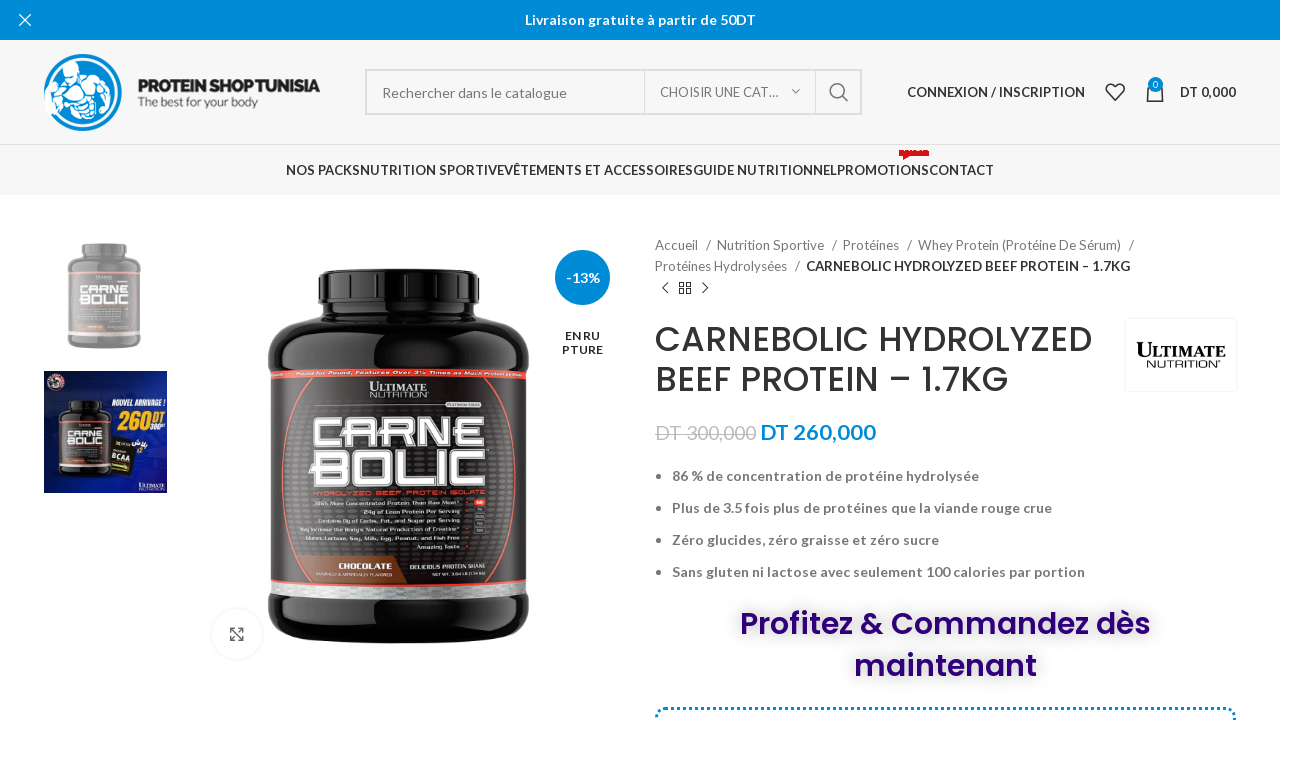

--- FILE ---
content_type: text/html; charset=UTF-8
request_url: https://protein-shop-tunisia.tn/produit/carnebolic-hydrolyzed-beef-protein-1-7kg/
body_size: 32465
content:
<!DOCTYPE html>
<html lang="fr-FR">
<head>
<meta charset="UTF-8">
<link rel="profile" href="https://gmpg.org/xfn/11">
<link rel="pingback" href="https://protein-shop-tunisia.tn/xmlrpc.php">
<title>CARNEBOLIC HYDROLYZED BEEF PROTEIN – 1.7KG &#8211; Protein Shop Tunisia</title>
<meta name='robots' content='max-image-preview:large'/>
<style>img:is([sizes="auto" i], [sizes^="auto," i]){contain-intrinsic-size:3000px 1500px}</style>
<link rel='dns-prefetch' href='//fonts.googleapis.com'/>
<link rel="alternate" type="application/rss+xml" title="Protein Shop Tunisia &raquo; Flux" href="https://protein-shop-tunisia.tn/feed/"/>
<link rel="alternate" type="application/rss+xml" title="Protein Shop Tunisia &raquo; Flux des commentaires" href="https://protein-shop-tunisia.tn/comments/feed/"/>
<style>#select-template{margin-bottom:20px}
.dp-head{background:#63B7E6;color:#fff;font-size:19px;overflow:hidden;vertical-align:middle;padding:5px;margin-bottom:15px;cursor:pointer;}
.dp-head span{margin-top:5px;float:left;}
.dp-head img{display:inline-block;float:left;margin-right:10px;}
.select-template-editor{list-style:none;padding:0;margin:0}
.select-template-editor li{margin-right:10px;display:inline-block}
.select-template-editor li img{border:1px solid #eee}
.select-template-editor li input{display:none}
.select-template-editor li:active img,.select-template-editor li.active img{border:3px solid #FC5C5C;border-radius:4px;}
.dp-wrapper-available-element{display:inline-block;width:30%;min-width:250px;vertical-align:top;}
.dp-wrapper-editor-zone{display:inline-block;width:68%;min-width:720px;vertical-align:top;}
#poststuff .dp-wrapper-available-element h3{padding:12px 12px;margin:0;background:#474747;color:#ffffff;}
.dp-head-select{}
.dp-head-editor{margin-bottom:0;}
.dp-available-element{margin:0;padding:0 0 20px 0;border:1px dashed #dddddd;}
.dp-available-element li{background:#f9f9f9;color:#474747;border-bottom:1px solid #eaeaea;margin:0;}
.dp-controle{background:#FFFFFF;color:#474747;font-size:14px;padding:8px 12px;margin:0px 0 20px;line-height:1.4;border-bottom:1px solid #eee;}
.dp-wrapper-editor-zone .dp-controle .button{color:#FFFFFF;border:0;background:none repeat scroll 0% 0% #fc5c5c;box-shadow:none;vertical-align:top;}
.dp-available-element .dp_element-body{display:none;}
.dp-use-element{margin:0;width:96%;padding:20px;border:1px dashed #dddddd;display:inline-block;min-height:200px;}
.dp-use-element .dp_element-head .arrow-down{border-top:5px solid #ffffff;}
.dp-use-element .dp_element-head{color:#fff;font-weight:bold;font-size:15px;}
.dp-use-element li{background:#474747;color:#474747;border-bottom:1px solid #D0D0D0;margin:10px 0 0;}
.dp-available-element li.ui-sortable-placeholder,.dp-use-element li.ui-sortable-placeholder{height:40px;border:2px dashed #cccccc;background:#dfdfdf;}
.dp_element-head{padding:10px 10px 10px 32px;background:url(//protein-shop-tunisia.tn/wp-content/plugins/displayProduct/admin/../assets/images/template-editor/template-editor-drag.png) 6px 12px no-repeat;cursor:move;}
.dp-use-element li .dp_element-body{border-top:1px solid #eee;padding-top:10px;background:#F1F1F1;padding-bottom:10px;}
.dp_element-wrapper{clear:both;display:block;padding-bottom:5px;}
.dp_element-wrapper .dp_element-label{width:120px;text-align:right;display:inline-block;}
.dp-use-element li .wp-color-result{margin-bottom:0;}
.dp-available-element .dp_element-wrapper .dp_element-label{width:100px;text-align:right;display:inline-block;vertical-align:middle;}
.dp_element-wrapper input[type="text"],.dp_element-wrapper input[type="number"],.dp_element-wrapper select{min-width:70%}
.dp-available-element li .dp_element-body{border-top:1px solid #eee;background:#F1F1F1;padding:20px 10px 10px;}
.arrow_box{position:relative;background:#474747;}
.arrow_box:after{top:100%;left:80%;border:solid transparent;content:" ";height:0;width:0;position:absolute;pointer-events:none;border-color:rgba(71, 71, 71, 0);border-top-color:#474747;border-width:10px;margin-left:-10px;}
.arrow-down{width:0;height:0;border-left:5px solid transparent;border-right:5px solid transparent;border-top:5px solid #474747;float:right;margin-top:7px;}
.dp_option-wrapper{clear:both;display:block;margin-bottom:20px;}
.dp_option-label{width:15%;text-align:right;display:inline-block;margin-right:20px;margin:0 20px 0px 0;}
.dp_option-body{display:inline-block;width:75%;text-align:left;}
.dp-wrapper-filterProduct{margin-top:20px;}
.dp-wrapper-customizeLayout{}
.dp-wrapper-customizeLayout .dp_option-wrapper{width:20%;clear:none;display:inline-block;}
.dp-wrapper-customizeLayout .dp_option-wrapper .dp_option-label{width:100%;text-align:left;display:inline-block;margin-right:20px;margin:0 20px 0px 0;}
.dp-wrapper-customizeLayout .dp_option-wrapper select{width:90%;}
#dp_template_id .option-box{padding:20px 10px 0;}
#dp_template_id .option-title{font-size:24px;font-weight:bold;}
#dp_template_id .option-box textarea{width:60%;padding:10px;border-radius:4px;}
.for-grid,.for-list,.for-box,.for-table,.for-gridCarousel,.for-boxCarousel{display:none}
.layout-grid .for-grid,.layout-list .for-list,.layout-box .for-box,.layout-table .for-table,.layout-gridCarousel .for-gridCarousel,.layout-boxCarousel .for-boxCarousel{display:block;background:#D0E9FF}</style>
<style id='safe-svg-svg-icon-style-inline-css'>.safe-svg-cover{text-align:center}.safe-svg-cover .safe-svg-inside{display:inline-block;max-width:100%}.safe-svg-cover svg{fill:currentColor;height:100%;max-height:100%;max-width:100%;width:100%}</style>
<link rel="stylesheet" type="text/css" href="//protein-shop-tunisia.tn/wp-content/cache/wpfc-minified/fftz61xn/adv1p.css" media="all"/>
<style id='woocommerce-inline-inline-css'>.woocommerce form .form-row .required{visibility:visible;}</style>
<link rel="stylesheet" type="text/css" href="//protein-shop-tunisia.tn/wp-content/cache/wpfc-minified/diyzs3lv/advdb.css" media="all"/>
<link rel="https://api.w.org/" href="https://protein-shop-tunisia.tn/wp-json/"/><link rel="alternate" title="JSON" type="application/json" href="https://protein-shop-tunisia.tn/wp-json/wp/v2/product/4563"/><link rel="canonical" href="https://protein-shop-tunisia.tn/produit/carnebolic-hydrolyzed-beef-protein-1-7kg/"/>
<link rel="alternate" title="oEmbed (JSON)" type="application/json+oembed" href="https://protein-shop-tunisia.tn/wp-json/oembed/1.0/embed?url=https%3A%2F%2Fprotein-shop-tunisia.tn%2Fproduit%2Fcarnebolic-hydrolyzed-beef-protein-1-7kg%2F"/>
<link rel="alternate" title="oEmbed (XML)" type="text/xml+oembed" href="https://protein-shop-tunisia.tn/wp-json/oembed/1.0/embed?url=https%3A%2F%2Fprotein-shop-tunisia.tn%2Fproduit%2Fcarnebolic-hydrolyzed-beef-protein-1-7kg%2F&#038;format=xml"/>
<meta name="generator" content="Redux 4.5.7"/>		<meta charset="utf-8">
<meta name="author" content="PST">
<meta name="classification" content="Non classé, Prendre du muscles Sec">
<meta name="copyright" content="Copyright Protein Shop Tunisia - All rights Reserved.">
<meta name="designer" content="XTemos">
<meta name="distribution" content="Global">
<meta name="language" content="fr-FR">
<meta name="publisher" content="Protein Shop Tunisia">
<meta name="rating" content="General">
<meta name="resource-type" content="Document">
<meta name="revisit-after" content="3">
<meta name="subject" content="Non classé, Prendre du muscles Sec">
<meta name="template" content="Woodmart">
<meta name="robots" content="index,follow">
<meta name="facebook-domain-verification" content="uo1pnz5r5r60rknln7wv7usmven40a"/>
<meta name="viewport" content="width=device-width, initial-scale=1.0, maximum-scale=1.0, user-scalable=no">
<meta property="og:type" content="product"/><meta property="og:title" content="CARNEBOLIC HYDROLYZED BEEF PROTEIN – 1.7KG"/><meta property="og:description" content="86 % de concentration de protéine hydrolysée Plus de 3.5 fois plus de protéines que la viande rouge crue Zéro glucides, zéro graisse et zéro sucre Sans gluten ni lactose avec seulement 100 calories par portion"/><meta property="og:url" content="https://protein-shop-tunisia.tn/produit/carnebolic-hydrolyzed-beef-protein-1-7kg/"/><meta property="og:image" content="https://protein-shop-tunisia.tn/wp-content/uploads/2023/01/carnebolic-hydrolysee-protein-tunisie.png"/> 
<style>.om-direct-checkout{border-radius:var(--btn-accented-brd-radius);color:var(--btn-accented-color);box-shadow:var(--btn-accented-box-shadow);background-color:var(--btn-accented-bgcolor);text-transform:var(--btn-accented-transform, var(--btn-transform));font-weight:var(--btn-accented-font-weight, var(--btn-font-weight));font-family:var(--btn-accented-font-family, var(--btn-font-family));font-style:var(--btn-accented-font-style, var(--btn-font-style));padding:10px;}</style>
<noscript><style>.woocommerce-product-gallery{opacity:1 !important;}</style></noscript>
<meta name="generator" content="Powered by WPBakery Page Builder - drag and drop page builder for WordPress."/>
<meta name="generator" content="Powered by Slider Revolution 6.7.35 - responsive, Mobile-Friendly Slider Plugin for WordPress with comfortable drag and drop interface."/>
<link rel="icon" href="https://protein-shop-tunisia.tn/wp-content/uploads/2023/10/cropped-logo-h-32x32.png" sizes="32x32"/>
<link rel="icon" href="https://protein-shop-tunisia.tn/wp-content/uploads/2023/10/cropped-logo-h-192x192.png" sizes="192x192"/>
<link rel="apple-touch-icon" href="https://protein-shop-tunisia.tn/wp-content/uploads/2023/10/cropped-logo-h-180x180.png"/>
<meta name="msapplication-TileImage" content="https://protein-shop-tunisia.tn/wp-content/uploads/2023/10/cropped-logo-h-270x270.png"/>
<style></style><noscript><style>.wpb_animate_when_almost_visible{opacity:1;}</style></noscript>
<script data-wpfc-render="false">var Wpfcll={s:[],osl:0,scroll:false,i:function(){Wpfcll.ss();window.addEventListener('load',function(){let observer=new MutationObserver(mutationRecords=>{Wpfcll.osl=Wpfcll.s.length;Wpfcll.ss();if(Wpfcll.s.length > Wpfcll.osl){Wpfcll.ls(false);}});observer.observe(document.getElementsByTagName("html")[0],{childList:true,attributes:true,subtree:true,attributeFilter:["src"],attributeOldValue:false,characterDataOldValue:false});Wpfcll.ls(true);});window.addEventListener('scroll',function(){Wpfcll.scroll=true;Wpfcll.ls(false);});window.addEventListener('resize',function(){Wpfcll.scroll=true;Wpfcll.ls(false);});window.addEventListener('click',function(){Wpfcll.scroll=true;Wpfcll.ls(false);});},c:function(e,pageload){var w=document.documentElement.clientHeight || body.clientHeight;var n=0;if(pageload){n=0;}else{n=(w > 800) ? 800:200;n=Wpfcll.scroll ? 800:n;}var er=e.getBoundingClientRect();var t=0;var p=e.parentNode ? e.parentNode:false;if(typeof p.getBoundingClientRect=="undefined"){var pr=false;}else{var pr=p.getBoundingClientRect();}if(er.x==0 && er.y==0){for(var i=0;i < 10;i++){if(p){if(pr.x==0 && pr.y==0){if(p.parentNode){p=p.parentNode;}if(typeof p.getBoundingClientRect=="undefined"){pr=false;}else{pr=p.getBoundingClientRect();}}else{t=pr.top;break;}}};}else{t=er.top;}if(w - t+n > 0){return true;}return false;},r:function(e,pageload){var s=this;var oc,ot;try{oc=e.getAttribute("data-wpfc-original-src");ot=e.getAttribute("data-wpfc-original-srcset");originalsizes=e.getAttribute("data-wpfc-original-sizes");if(s.c(e,pageload)){if(oc || ot){if(e.tagName=="DIV" || e.tagName=="A" || e.tagName=="SPAN"){e.style.backgroundImage="url("+oc+")";e.removeAttribute("data-wpfc-original-src");e.removeAttribute("data-wpfc-original-srcset");e.removeAttribute("onload");}else{if(oc){e.setAttribute('src',oc);}if(ot){e.setAttribute('srcset',ot);}if(originalsizes){e.setAttribute('sizes',originalsizes);}if(e.getAttribute("alt") && e.getAttribute("alt")=="blank"){e.removeAttribute("alt");}e.removeAttribute("data-wpfc-original-src");e.removeAttribute("data-wpfc-original-srcset");e.removeAttribute("data-wpfc-original-sizes");e.removeAttribute("onload");if(e.tagName=="IFRAME"){var y="https://www.youtube.com/embed/";if(navigator.userAgent.match(/\sEdge?\/\d/i)){e.setAttribute('src',e.getAttribute("src").replace(/.+\/templates\/youtube\.html\#/,y));}e.onload=function(){if(typeof window.jQuery !="undefined"){if(jQuery.fn.fitVids){jQuery(e).parent().fitVids({customSelector:"iframe[src]"});}}var s=e.getAttribute("src").match(/templates\/youtube\.html\#(.+)/);if(s){try{var i=e.contentDocument || e.contentWindow;if(i.location.href=="about:blank"){e.setAttribute('src',y+s[1]);}}catch(err){e.setAttribute('src',y+s[1]);}}}}}}else{if(e.tagName=="NOSCRIPT"){if(jQuery(e).attr("data-type")=="wpfc"){e.removeAttribute("data-type");jQuery(e).after(jQuery(e).text());}}}}}catch(error){console.log(error);console.log("==>",e);}},ss:function(){var i=Array.prototype.slice.call(document.getElementsByTagName("img"));var f=Array.prototype.slice.call(document.getElementsByTagName("iframe"));var d=Array.prototype.slice.call(document.getElementsByTagName("div"));var a=Array.prototype.slice.call(document.getElementsByTagName("a"));var s=Array.prototype.slice.call(document.getElementsByTagName("span"));var n=Array.prototype.slice.call(document.getElementsByTagName("noscript"));this.s=i.concat(f).concat(d).concat(a).concat(s).concat(n);},ls:function(pageload){var s=this;[].forEach.call(s.s,function(e,index){s.r(e,pageload);});}};document.addEventListener('DOMContentLoaded',function(){wpfci();});function wpfci(){Wpfcll.i();}</script>
</head>
<body data-rsssl=1 class="wp-singular product-template-default single single-product postid-4563 wp-theme-theme theme-theme woocommerce woocommerce-page woocommerce-no-js wrapper-full-width woodmart-product-design-default categories-accordion-on woodmart-archive-shop header-banner-enabled woodmart-ajax-shop-on offcanvas-sidebar-mobile offcanvas-sidebar-tablet sticky-toolbar-on wpb-js-composer js-comp-ver-7.1 vc_responsive">
<noscript>
<img onload="Wpfcll.r(this,true);" src="https://protein-shop-tunisia.tn/wp-content/plugins/wp-fastest-cache-premium/pro/images/blank.gif" height="1" width="1" style="display:none" alt="fbpx" data-wpfc-original-src="https://www.facebook.com/tr?id=296229366487189&ev=PageView&noscript=1"/>
</noscript>
<div class="website-wrapper">
<header class="whb-header whb-default_header whb-scroll-stick whb-sticky-real">
<div class="whb-main-header">
<div class="whb-row whb-top-bar whb-sticky-row whb-without-bg whb-without-border whb-color-dark whb-flex-flex-middle whb-hidden-desktop whb-hidden-mobile">
<div class="container">
<div class="whb-flex-row whb-top-bar-inner">
<div class="whb-column whb-col-left whb-visible-lg whb-empty-column"></div><div class="whb-column whb-col-center whb-visible-lg whb-empty-column"></div><div class="whb-column whb-col-right whb-visible-lg whb-empty-column"></div><div class="whb-column whb-col-mobile whb-hidden-lg">
<div class="wd-social-icons icons-design-default icons-size-small color-scheme-light social-share social-form-circle text-center"> <a rel="noopener noreferrer nofollow" href="https://www.facebook.com/sharer/sharer.php?u=https://protein-shop-tunisia.tn/produit/carnebolic-hydrolyzed-beef-protein-1-7kg/" target="_blank" class="wd-social-icon social-facebook" aria-label="Lien Facebook"> <span class="wd-icon"></span> </a> <a rel="noopener noreferrer nofollow" href="https://twitter.com/share?url=https://protein-shop-tunisia.tn/produit/carnebolic-hydrolyzed-beef-protein-1-7kg/" target="_blank" class="wd-social-icon social-twitter" aria-label="Twitter social link"> <span class="wd-icon"></span> </a> <a rel="noopener noreferrer nofollow" href="https://pinterest.com/pin/create/button/?url=https://protein-shop-tunisia.tn/produit/carnebolic-hydrolyzed-beef-protein-1-7kg/&media=https://protein-shop-tunisia.tn/wp-content/uploads/2023/01/carnebolic-hydrolysee-protein-tunisie.png&description=CARNEBOLIC+HYDROLYZED+BEEF+PROTEIN+%E2%80%93+1.7KG" target="_blank" class="wd-social-icon social-pinterest" aria-label="Lien Pinterest"> <span class="wd-icon"></span> </a> <a rel="noopener noreferrer nofollow" href="https://www.linkedin.com/shareArticle?mini=true&url=https://protein-shop-tunisia.tn/produit/carnebolic-hydrolyzed-beef-protein-1-7kg/" target="_blank" class="wd-social-icon social-linkedin" aria-label="Lien Linkedin"> <span class="wd-icon"></span> </a> <a rel="noopener noreferrer nofollow" href="https://telegram.me/share/url?url=https://protein-shop-tunisia.tn/produit/carnebolic-hydrolyzed-beef-protein-1-7kg/" target="_blank" class="wd-social-icon social-tg" aria-label="Lien social de télégramme"> <span class="wd-icon"></span> </a></div></div></div></div></div><div class="whb-row whb-general-header whb-not-sticky-row whb-with-bg whb-border-fullwidth whb-color-dark whb-flex-flex-middle">
<div class="container">
<div class="whb-flex-row whb-general-header-inner">
<div class="whb-column whb-col-left whb-visible-lg">
<div class="site-logo wd-switch-logo"> <a href="https://protein-shop-tunisia.tn/" class="wd-logo wd-main-logo" rel="home"> <img src="https://protein-shop-tunisia.tn/wp-content/uploads/2020/02/logo-h.png" alt="Protein Shop Tunisia" style="max-width: 350px;"/> </a> <a href="https://protein-shop-tunisia.tn/" class="wd-logo wd-sticky-logo" rel="home"> <img onload="Wpfcll.r(this,true);" src="https://protein-shop-tunisia.tn/wp-content/plugins/wp-fastest-cache-premium/pro/images/blank.gif" data-wpfc-original-src="https://protein-shop-tunisia.tn/wp-content/uploads/2020/02/logo-h.png" alt="Protein Shop Tunisia" style="max-width: 150px;"/> </a></div></div><div class="whb-column whb-col-center whb-visible-lg">
<div class="whb-space-element" style="width:25px;"></div><div class="wd-search-form wd-header-search-form wd-display-form whb-duljtjrl87kj7pmuut6b">
<form role="search" method="get" class="searchform  wd-with-cat wd-style-default wd-cat-style-bordered woodmart-ajax-search" action="https://protein-shop-tunisia.tn/"  data-thumbnail="1" data-price="1" data-post_type="product" data-count="20" data-sku="0" data-symbols_count="3">
<input type="text" class="s" placeholder="Rechercher dans le catalogue" value="" name="s" aria-label="Rechercher" title="Rechercher dans le catalogue" required/>
<input type="hidden" name="post_type" value="product">
<div class="wd-search-cat wd-scroll">
<input type="hidden" name="product_cat" value="0">
<a href="#" rel="nofollow" data-val="0">
<span>
Choisir une catégorie					</span>
</a>
<div class="wd-dropdown wd-dropdown-search-cat wd-dropdown-menu wd-scroll-content wd-design-default"> <ul class="wd-sub-menu"> <li style="display:none;"><a href="#" data-val="0">Choisir une catégorie</a></li> <li class="cat-item cat-item-100"><a class="pf-value" href="https://protein-shop-tunisia.tn/categorie-produit/accessoires/" data-val="accessoires" data-title="Accessoires">Accessoires</a> <ul class='children'> <li class="cat-item cat-item-118"><a class="pf-value" href="https://protein-shop-tunisia.tn/categorie-produit/accessoires/bandes-de-protection/" data-val="bandes-de-protection" data-title="Bandes de Protection">Bandes de Protection</a> <ul class='children'> <li class="cat-item cat-item-122"><a class="pf-value" href="https://protein-shop-tunisia.tn/categorie-produit/accessoires/bandes-de-protection/bandes-de-genoux/" data-val="bandes-de-genoux" data-title="Bandes de genoux">Bandes de genoux</a> </li> <li class="cat-item cat-item-123"><a class="pf-value" href="https://protein-shop-tunisia.tn/categorie-produit/accessoires/bandes-de-protection/bandes-de-poignets/" data-val="bandes-de-poignets" data-title="Bandes de poignets">Bandes de poignets</a> </li> </ul> </li> <li class="cat-item cat-item-113"><a class="pf-value" href="https://protein-shop-tunisia.tn/categorie-produit/accessoires/bouteille-bidon/" data-val="bouteille-bidon" data-title="Bouteille / Bidon">Bouteille / Bidon</a> </li> <li class="cat-item cat-item-115"><a class="pf-value" href="https://protein-shop-tunisia.tn/categorie-produit/accessoires/ceintures/" data-val="ceintures" data-title="Ceintures">Ceintures</a> <ul class='children'> <li class="cat-item cat-item-117"><a class="pf-value" href="https://protein-shop-tunisia.tn/categorie-produit/accessoires/ceintures/ceintures-amincissantes/" data-val="ceintures-amincissantes" data-title="Ceintures amincissantes">Ceintures amincissantes</a> </li> <li class="cat-item cat-item-119"><a class="pf-value" href="https://protein-shop-tunisia.tn/categorie-produit/accessoires/ceintures/ceintures-de-force/" data-val="ceintures-de-force" data-title="Ceintures de force">Ceintures de force</a> </li> <li class="cat-item cat-item-116"><a class="pf-value" href="https://protein-shop-tunisia.tn/categorie-produit/accessoires/ceintures/ceintures-de-protection/" data-val="ceintures-de-protection" data-title="Ceintures de protection">Ceintures de protection</a> </li> </ul> </li> <li class="cat-item cat-item-114"><a class="pf-value" href="https://protein-shop-tunisia.tn/categorie-produit/accessoires/gants-de-musculation/" data-val="gants-de-musculation" data-title="Gants de Musculation">Gants de Musculation</a> </li> <li class="cat-item cat-item-120"><a class="pf-value" href="https://protein-shop-tunisia.tn/categorie-produit/accessoires/piluliers/" data-val="piluliers" data-title="Piluliers">Piluliers</a> </li> <li class="cat-item cat-item-121"><a class="pf-value" href="https://protein-shop-tunisia.tn/categorie-produit/accessoires/sangles-de-tirages/" data-val="sangles-de-tirages" data-title="Sangles de tirages">Sangles de tirages</a> </li> <li class="cat-item cat-item-112"><a class="pf-value" href="https://protein-shop-tunisia.tn/categorie-produit/accessoires/shakers-melangeur/" data-val="shakers-melangeur" data-title="Shakers (mélangeur)">Shakers (mélangeur)</a> </li> </ul> </li> <li class="cat-item cat-item-194"><a class="pf-value" href="https://protein-shop-tunisia.tn/categorie-produit/boissons-sportives-pretes-a-boire/" data-val="boissons-sportives-pretes-a-boire" data-title="BOISSONS SPORTIVES PRÊTES À BOIRE">BOISSONS SPORTIVES PRÊTES À BOIRE</a> </li> <li class="cat-item cat-item-195"><a class="pf-value" href="https://protein-shop-tunisia.tn/categorie-produit/creatine/" data-val="creatine" data-title="CRÉATINE">CRÉATINE</a> </li> <li class="cat-item cat-item-388"><a class="pf-value" href="https://protein-shop-tunisia.tn/categorie-produit/gift/" data-val="gift" data-title="GIFT">GIFT</a> </li> <li class="cat-item cat-item-124"><a class="pf-value" href="https://protein-shop-tunisia.tn/categorie-produit/meilleurs-ventes/" data-val="meilleurs-ventes" data-title="MEILLEURS VENTES">MEILLEURS VENTES</a> </li> <li class="cat-item cat-item-36"><a class="pf-value" href="https://protein-shop-tunisia.tn/categorie-produit/objectifs/" data-val="objectifs" data-title="Nos packs">Nos packs</a> <ul class='children'> <li class="cat-item cat-item-98"><a class="pf-value" href="https://protein-shop-tunisia.tn/categorie-produit/objectifs/energie-et-force/" data-val="energie-et-force" data-title="énergie et force">énergie et force</a> </li> <li class="cat-item cat-item-97"><a class="pf-value" href="https://protein-shop-tunisia.tn/categorie-produit/objectifs/fitness/" data-val="fitness" data-title="Fitness">Fitness</a> </li> <li class="cat-item cat-item-94"><a class="pf-value" href="https://protein-shop-tunisia.tn/categorie-produit/objectifs/perte-de-poids-objectifs/" data-val="perte-de-poids-objectifs" data-title="Perte de Poids">Perte de Poids</a> </li> <li class="cat-item cat-item-95"><a class="pf-value" href="https://protein-shop-tunisia.tn/categorie-produit/objectifs/prendre-du-muscle-sec/" data-val="prendre-du-muscle-sec" data-title="Prendre du Muscle Sec">Prendre du Muscle Sec</a> </li> <li class="cat-item cat-item-96"><a class="pf-value" href="https://protein-shop-tunisia.tn/categorie-produit/objectifs/prise-de-masse/" data-val="prise-de-masse" data-title="Prise de Masse">Prise de Masse</a> </li> </ul> </li> <li class="cat-item cat-item-300"><a class="pf-value" href="https://protein-shop-tunisia.tn/categorie-produit/nouveau-produits/" data-val="nouveau-produits" data-title="NOUVEAUX PRODUITS">NOUVEAUX PRODUITS</a> </li> <li class="cat-item cat-item-35"><a class="pf-value" href="https://protein-shop-tunisia.tn/categorie-produit/nutrition-sportive/" data-val="nutrition-sportive" data-title="Nutrition Sportive">Nutrition Sportive</a> <ul class='children'> <li class="cat-item cat-item-57"><a class="pf-value" href="https://protein-shop-tunisia.tn/categorie-produit/nutrition-sportive/acides-amines/" data-val="acides-amines" data-title="Acides Aminés">Acides Aminés</a> <ul class='children'> <li class="cat-item cat-item-60"><a class="pf-value" href="https://protein-shop-tunisia.tn/categorie-produit/nutrition-sportive/acides-amines/bcaas-acides-amines-ramifies/" data-val="bcaas-acides-amines-ramifies" data-title="BCAA&#039;s (Acides Aminés Ramifiés)">BCAA&#039;s (Acides Aminés Ramifiés)</a> </li> <li class="cat-item cat-item-61"><a class="pf-value" href="https://protein-shop-tunisia.tn/categorie-produit/nutrition-sportive/acides-amines/bcaas-glutamine/" data-val="bcaas-glutamine" data-title="BCAA&#039;s + Glutamine">BCAA&#039;s + Glutamine</a> </li> <li class="cat-item cat-item-62"><a class="pf-value" href="https://protein-shop-tunisia.tn/categorie-produit/nutrition-sportive/acides-amines/de-viande/" data-val="de-viande" data-title="De Viande">De Viande</a> </li> <li class="cat-item cat-item-59"><a class="pf-value" href="https://protein-shop-tunisia.tn/categorie-produit/nutrition-sportive/acides-amines/melange-dacides-amines/" data-val="melange-dacides-amines" data-title="EAA - Mélange D&#039;acides Aminés">EAA &#8211; Mélange D&#039;acides Aminés</a> </li> <li class="cat-item cat-item-63"><a class="pf-value" href="https://protein-shop-tunisia.tn/categorie-produit/nutrition-sportive/acides-amines/glutamine/" data-val="glutamine" data-title="Glutamine">Glutamine</a> </li> <li class="cat-item cat-item-64"><a class="pf-value" href="https://protein-shop-tunisia.tn/categorie-produit/nutrition-sportive/acides-amines/hmb/" data-val="hmb" data-title="HMB">HMB</a> </li> <li class="cat-item cat-item-58"><a class="pf-value" href="https://protein-shop-tunisia.tn/categorie-produit/nutrition-sportive/acides-amines/l-arginine/" data-val="l-arginine" data-title="L-arginine">L-arginine</a> </li> </ul> </li> <li class="cat-item cat-item-65"><a class="pf-value" href="https://protein-shop-tunisia.tn/categorie-produit/nutrition-sportive/acides-gras/" data-val="acides-gras" data-title="Acides Gras">Acides Gras</a> <ul class='children'> <li class="cat-item cat-item-66"><a class="pf-value" href="https://protein-shop-tunisia.tn/categorie-produit/nutrition-sportive/acides-gras/omega-3/" data-val="omega-3" data-title="Omega 3">Omega 3</a> </li> <li class="cat-item cat-item-67"><a class="pf-value" href="https://protein-shop-tunisia.tn/categorie-produit/nutrition-sportive/acides-gras/omega-3-6-9/" data-val="omega-3-6-9" data-title="Omega 3-6-9">Omega 3-6-9</a> </li> </ul> </li> <li class="cat-item cat-item-68"><a class="pf-value" href="https://protein-shop-tunisia.tn/categorie-produit/nutrition-sportive/anabolisants-naturels/" data-val="anabolisants-naturels" data-title="Anabolisants Naturels">Anabolisants Naturels</a> <ul class='children'> <li class="cat-item cat-item-69"><a class="pf-value" href="https://protein-shop-tunisia.tn/categorie-produit/nutrition-sportive/anabolisants-naturels/multi-action/" data-val="multi-action" data-title="Multi-Action">Multi-Action</a> </li> <li class="cat-item cat-item-70"><a class="pf-value" href="https://protein-shop-tunisia.tn/categorie-produit/nutrition-sportive/anabolisants-naturels/pro-hormone-de-croissance-gh/" data-val="pro-hormone-de-croissance-gh" data-title="Pro-Hormone De Croissance (GH)">Pro-Hormone De Croissance (GH)</a> </li> <li class="cat-item cat-item-71"><a class="pf-value" href="https://protein-shop-tunisia.tn/categorie-produit/nutrition-sportive/anabolisants-naturels/pro-testosterone/" data-val="pro-testosterone" data-title="Pro-Testostérone">Pro-Testostérone</a> </li> <li class="cat-item cat-item-72"><a class="pf-value" href="https://protein-shop-tunisia.tn/categorie-produit/nutrition-sportive/anabolisants-naturels/zma/" data-val="zma" data-title="ZMA">ZMA</a> </li> </ul> </li> <li class="cat-item cat-item-88"><a class="pf-value" href="https://protein-shop-tunisia.tn/categorie-produit/nutrition-sportive/avoine/" data-val="avoine" data-title="Avoine">Avoine</a> <ul class='children'> <li class="cat-item cat-item-92"><a class="pf-value" href="https://protein-shop-tunisia.tn/categorie-produit/nutrition-sportive/avoine/flocon-davoine/" data-val="flocon-davoine" data-title="Flocon d&#039;avoine">Flocon d&#039;avoine</a> </li> </ul> </li> <li class="cat-item cat-item-85"><a class="pf-value" href="https://protein-shop-tunisia.tn/categorie-produit/nutrition-sportive/barres/" data-val="barres" data-title="Barres">Barres</a> <ul class='children'> <li class="cat-item cat-item-86"><a class="pf-value" href="https://protein-shop-tunisia.tn/categorie-produit/nutrition-sportive/barres/barres-de-proteines/" data-val="barres-de-proteines" data-title="Barres De Protéines">Barres De Protéines</a> </li> <li class="cat-item cat-item-87"><a class="pf-value" href="https://protein-shop-tunisia.tn/categorie-produit/nutrition-sportive/barres/barres-energetiques/" data-val="barres-energetiques" data-title="Barres Énergétiques">Barres Énergétiques</a> </li> </ul> </li> <li class="cat-item cat-item-54"><a class="pf-value" href="https://protein-shop-tunisia.tn/categorie-produit/nutrition-sportive/carbohydrates/" data-val="carbohydrates" data-title="Carbohydrates">Carbohydrates</a> <ul class='children'> <li class="cat-item cat-item-55"><a class="pf-value" href="https://protein-shop-tunisia.tn/categorie-produit/nutrition-sportive/carbohydrates/index-glycemique-eleve/" data-val="index-glycemique-eleve" data-title="Index Glycémique Élevé">Index Glycémique Élevé</a> </li> <li class="cat-item cat-item-56"><a class="pf-value" href="https://protein-shop-tunisia.tn/categorie-produit/nutrition-sportive/carbohydrates/melange-sequentiel-dhydrates-de-carbone/" data-val="melange-sequentiel-dhydrates-de-carbone" data-title="Mélange Séquentiel D&#039;Hydrates De Carbone">Mélange Séquentiel D&#039;Hydrates De Carbone</a> </li> </ul> </li> <li class="cat-item cat-item-51"><a class="pf-value" href="https://protein-shop-tunisia.tn/categorie-produit/nutrition-sportive/gainer-prise-de-poids/" data-val="gainer-prise-de-poids" data-title="GAINER (PRISE DE POIDS)">GAINER (PRISE DE POIDS)</a> <ul class='children'> <li class="cat-item cat-item-53"><a class="pf-value" href="https://protein-shop-tunisia.tn/categorie-produit/nutrition-sportive/gainer-prise-de-poids/gainer-10-a-30/" data-val="gainer-10-a-30" data-title="Gainer 10% à 30%">Gainer 10% à 30%</a> </li> <li class="cat-item cat-item-52"><a class="pf-value" href="https://protein-shop-tunisia.tn/categorie-produit/nutrition-sportive/gainer-prise-de-poids/gainer-50-50/" data-val="gainer-50-50" data-title="Gainer 50/50">Gainer 50/50</a> </li> </ul> </li> <li class="cat-item cat-item-80"><a class="pf-value" href="https://protein-shop-tunisia.tn/categorie-produit/nutrition-sportive/intra-entrainement/" data-val="intra-entrainement" data-title="Intra-Entraînement">Intra-Entraînement</a> </li> <li class="cat-item cat-item-78"><a class="pf-value" href="https://protein-shop-tunisia.tn/categorie-produit/nutrition-sportive/perte-de-poids/" data-val="perte-de-poids" data-title="Perte De Poids">Perte De Poids</a> <ul class='children'> <li class="cat-item cat-item-75"><a class="pf-value" href="https://protein-shop-tunisia.tn/categorie-produit/nutrition-sportive/perte-de-poids/cla/" data-val="cla" data-title="CLA">CLA</a> </li> <li class="cat-item cat-item-77"><a class="pf-value" href="https://protein-shop-tunisia.tn/categorie-produit/nutrition-sportive/perte-de-poids/diuretiques/" data-val="diuretiques" data-title="Diurétiques">Diurétiques</a> </li> <li class="cat-item cat-item-76"><a class="pf-value" href="https://protein-shop-tunisia.tn/categorie-produit/nutrition-sportive/perte-de-poids/fat-burner/" data-val="fat-burner" data-title="Fat Burner">Fat Burner</a> </li> <li class="cat-item cat-item-74"><a class="pf-value" href="https://protein-shop-tunisia.tn/categorie-produit/nutrition-sportive/perte-de-poids/l-carnitine/" data-val="l-carnitine" data-title="L-Carnitine">L-Carnitine</a> </li> </ul> </li> <li class="cat-item cat-item-81"><a class="pf-value" href="https://protein-shop-tunisia.tn/categorie-produit/nutrition-sportive/post-entrainement-et-recuperation/" data-val="post-entrainement-et-recuperation" data-title="Post-Entraînement et Récupération">Post-Entraînement et Récupération</a> </li> <li class="cat-item cat-item-79"><a class="pf-value" href="https://protein-shop-tunisia.tn/categorie-produit/nutrition-sportive/pre-entrainement/" data-val="pre-entrainement" data-title="Pré-Entraînement">Pré-Entraînement</a> </li> <li class="cat-item cat-item-40"><a class="pf-value" href="https://protein-shop-tunisia.tn/categorie-produit/nutrition-sportive/proteines/" data-val="proteines" data-title="Protéines">Protéines</a> <ul class='children'> <li class="cat-item cat-item-41"><a class="pf-value" href="https://protein-shop-tunisia.tn/categorie-produit/nutrition-sportive/proteines/caseines/" data-val="caseines" data-title="Caséines">Caséines</a> </li> <li class="cat-item cat-item-42"><a class="pf-value" href="https://protein-shop-tunisia.tn/categorie-produit/nutrition-sportive/proteines/proteines-a-liberation-progressive/" data-val="proteines-a-liberation-progressive" data-title="Protéines À Libération Progressive">Protéines À Libération Progressive</a> </li> <li class="cat-item cat-item-43"><a class="pf-value" href="https://protein-shop-tunisia.tn/categorie-produit/nutrition-sportive/proteines/proteines-doeuf/" data-val="proteines-doeuf" data-title="Protéines D&#039;Oeuf">Protéines D&#039;Oeuf</a> </li> <li class="cat-item cat-item-45"><a class="pf-value" href="https://protein-shop-tunisia.tn/categorie-produit/nutrition-sportive/proteines/proteines-vegetales/" data-val="proteines-vegetales" data-title="Protéines Végétales">Protéines Végétales</a> </li> <li class="cat-item cat-item-46"><a class="pf-value" href="https://protein-shop-tunisia.tn/categorie-produit/nutrition-sportive/proteines/whey-protein-proteine-de-serum/" data-val="whey-protein-proteine-de-serum" data-title="Whey Protein (Protéine De Sérum)">Whey Protein (Protéine De Sérum)</a> <ul class='children'> <li class="cat-item cat-item-47"><a class="pf-value" href="https://protein-shop-tunisia.tn/categorie-produit/nutrition-sportive/proteines/whey-protein-proteine-de-serum/melange-de-proteines-de-serum/" data-val="melange-de-proteines-de-serum" data-title="Mélange De Protéines De Sérum">Mélange De Protéines De Sérum</a> </li> <li class="cat-item cat-item-48"><a class="pf-value" href="https://protein-shop-tunisia.tn/categorie-produit/nutrition-sportive/proteines/whey-protein-proteine-de-serum/proteines-concentrees-de-lactoserum/" data-val="proteines-concentrees-de-lactoserum" data-title="Protéines Concentrées De Lactosérum">Protéines Concentrées De Lactosérum</a> </li> <li class="cat-item cat-item-49"><a class="pf-value" href="https://protein-shop-tunisia.tn/categorie-produit/nutrition-sportive/proteines/whey-protein-proteine-de-serum/proteines-hydrolysees/" data-val="proteines-hydrolysees" data-title="Protéines Hydrolysées">Protéines Hydrolysées</a> </li> <li class="cat-item cat-item-50"><a class="pf-value" href="https://protein-shop-tunisia.tn/categorie-produit/nutrition-sportive/proteines/whey-protein-proteine-de-serum/proteines-isolees-de-lactoserum/" data-val="proteines-isolees-de-lactoserum" data-title="Protéines Isolées De Lactosérum">Protéines Isolées De Lactosérum</a> </li> </ul> </li> </ul> </li> <li class="cat-item cat-item-93"><a class="pf-value" href="https://protein-shop-tunisia.tn/categorie-produit/nutrition-sportive/sante-articulaire/" data-val="sante-articulaire" data-title="Santé Articulaire">Santé Articulaire</a> </li> <li class="cat-item cat-item-82"><a class="pf-value" href="https://protein-shop-tunisia.tn/categorie-produit/nutrition-sportive/vitamines-et-mineraux/" data-val="vitamines-et-mineraux" data-title="Vitamines et Minéraux">Vitamines et Minéraux</a> <ul class='children'> <li class="cat-item cat-item-83"><a class="pf-value" href="https://protein-shop-tunisia.tn/categorie-produit/nutrition-sportive/vitamines-et-mineraux/mineraux/" data-val="mineraux" data-title="Minéraux">Minéraux</a> </li> <li class="cat-item cat-item-84"><a class="pf-value" href="https://protein-shop-tunisia.tn/categorie-produit/nutrition-sportive/vitamines-et-mineraux/multi-vitamines/" data-val="multi-vitamines" data-title="Multi-vitamines">Multi-vitamines</a> </li> </ul> </li> </ul> </li> <li class="cat-item cat-item-38"><a class="pf-value" href="https://protein-shop-tunisia.tn/categorie-produit/top-promotion/" data-val="top-promotion" data-title="TOP PROMOTION">TOP PROMOTION</a> </li> <li class="cat-item cat-item-99"><a class="pf-value" href="https://protein-shop-tunisia.tn/categorie-produit/vetements/" data-val="vetements" data-title="Vêtements">Vêtements</a> <ul class='children'> <li class="cat-item cat-item-198"><a class="pf-value" href="https://protein-shop-tunisia.tn/categorie-produit/vetements/femmes/" data-val="femmes" data-title="Femmes">Femmes</a> <ul class='children'> <li class="cat-item cat-item-199"><a class="pf-value" href="https://protein-shop-tunisia.tn/categorie-produit/vetements/femmes/debardeurs_femme/" data-val="debardeurs_femme" data-title="Débardeurs">Débardeurs</a> </li> <li class="cat-item cat-item-111"><a class="pf-value" href="https://protein-shop-tunisia.tn/categorie-produit/vetements/femmes/leggings/" data-val="leggings" data-title="Leggings">Leggings</a> </li> <li class="cat-item cat-item-200"><a class="pf-value" href="https://protein-shop-tunisia.tn/categorie-produit/vetements/femmes/manches-longues-femmes/" data-val="manches-longues-femmes" data-title="Manches Longues">Manches Longues</a> </li> </ul> </li> <li class="cat-item cat-item-197"><a class="pf-value" href="https://protein-shop-tunisia.tn/categorie-produit/vetements/hommes/" data-val="hommes" data-title="HOMMES">HOMMES</a> <ul class='children'> <li class="cat-item cat-item-107"><a class="pf-value" href="https://protein-shop-tunisia.tn/categorie-produit/vetements/hommes/casquettes-bonnets/" data-val="casquettes-bonnets" data-title="Casquettes - Bonnets">Casquettes &#8211; Bonnets</a> </li> <li class="cat-item cat-item-102"><a class="pf-value" href="https://protein-shop-tunisia.tn/categorie-produit/vetements/hommes/debardeurs/" data-val="debardeurs" data-title="Débardeurs">Débardeurs</a> </li> <li class="cat-item cat-item-108"><a class="pf-value" href="https://protein-shop-tunisia.tn/categorie-produit/vetements/hommes/sweats-a-capuche/" data-val="sweats-a-capuche" data-title="Sweats à Capuche">Sweats à Capuche</a> </li> <li class="cat-item cat-item-101"><a class="pf-value" href="https://protein-shop-tunisia.tn/categorie-produit/vetements/hommes/tee-shirts/" data-val="tee-shirts" data-title="Tee-shirts">Tee-shirts</a> </li> </ul> </li> </ul> </li> <li class="cat-item cat-item-196"><a class="pf-value" href="https://protein-shop-tunisia.tn/categorie-produit/volumisateurs/" data-val="volumisateurs" data-title="VOLUMISATEURS">VOLUMISATEURS</a> </li> </ul></div></div><button type="submit" class="searchsubmit">
<span>
Rechercher						</span>
</button>
</form>
<div class="search-results-wrapper">
<div class="wd-dropdown-results wd-scroll wd-dropdown">
<div class="wd-scroll-content"></div></div></div></div><div class="whb-space-element" style="width:25px;"></div></div><div class="whb-column whb-col-right whb-visible-lg">
<div class="wd-header-my-account wd-tools-element wd-event-hover wd-design-1 wd-account-style-text whb-2b8mjqhbtvxz16jtxdrd">
<a href="https://protein-shop-tunisia.tn/mon-compte/" title="Mon compte">
<span class="wd-tools-icon">
</span>
<span class="wd-tools-text">
Connexion / Inscription			</span>
</a>
<div class="wd-dropdown wd-dropdown-register">
<div class="login-dropdown-inner"> <span class="wd-heading"><span class="title">Me connecter</span><a class="create-account-link" href="https://protein-shop-tunisia.tn/mon-compte/?action=register">Créer mon compte</a></span> <form method="post" class="login woocommerce-form woocommerce-form-login " action="https://protein-shop-tunisia.tn/mon-compte/" > <p class="woocommerce-FormRow woocommerce-FormRow--wide form-row form-row-wide form-row-username"> <label for="username">Identifiant ou e-mail&nbsp;<span class="required">*</span></label> <input type="text" class="woocommerce-Input woocommerce-Input--text input-text" name="username" id="username" value="" /> </p> <p class="woocommerce-FormRow woocommerce-FormRow--wide form-row form-row-wide form-row-password"> <label for="password">Mot de passe&nbsp;<span class="required">*</span></label> <input class="woocommerce-Input woocommerce-Input--text input-text" type="password" name="password" id="password" autocomplete="current-password" /> </p> <p class="form-row"> <input type="hidden" id="woocommerce-login-nonce" name="woocommerce-login-nonce" value="b3fae37b5c" /><input type="hidden" name="_wp_http_referer" value="/produit/carnebolic-hydrolyzed-beef-protein-1-7kg/" /> <button type="submit" class="button woocommerce-button woocommerce-form-login__submit" name="login" value="Me connecter">Me connecter</button> </p> <p class="login-form-footer"> <a href="https://protein-shop-tunisia.tn/mon-compte/lost-password/" class="woocommerce-LostPassword lost_password">Mot de passe perdu ?</a> <label class="woocommerce-form__label woocommerce-form__label-for-checkbox woocommerce-form-login__rememberme"> <input class="woocommerce-form__input woocommerce-form__input-checkbox" name="rememberme" type="checkbox" value="forever" title="Se souvenir de moi" aria-label="Se souvenir de moi" /> <span>Se souvenir de moi</span> </label> </p> </form></div></div></div><div class="wd-header-wishlist wd-tools-element wd-style-icon wd-design-2 whb-i8977fqp1lmve3hyjltf" title="Mes favoris"> <a href="https://protein-shop-tunisia.tn/produit/carnebolic-hydrolyzed-beef-protein-1-7kg/"> <span class="wd-tools-icon"> </span> <span class="wd-tools-text"> Favoris </span> </a></div><div class="wd-header-cart wd-tools-element wd-design-2 cart-widget-opener whb-5u866sftq6yga790jxf3"> <a href="https://protein-shop-tunisia.tn/panier/" title="Mon panier"> <span class="wd-tools-icon wd-icon-alt"> <span class="wd-cart-number wd-tools-count">0 <span>élément</span></span> </span> <span class="wd-tools-text"> <span class="wd-cart-subtotal"><span class="woocommerce-Price-amount amount"><bdi><span class="woocommerce-Price-currencySymbol"> DT</span>&nbsp;0,000</bdi></span></span> </span> </a></div></div><div class="whb-column whb-mobile-left whb-hidden-lg">
<div class="wd-tools-element wd-header-mobile-nav wd-style-text wd-design-1 whb-wn5z894j1g5n0yp3eeuz"> <a href="#" rel="nofollow" aria-label="Open mobile menu"> <span class="wd-tools-icon"> </span> <span class="wd-tools-text">Menu</span> </a></div></div><div class="whb-column whb-mobile-center whb-hidden-lg">
<div class="site-logo wd-switch-logo"> <a href="https://protein-shop-tunisia.tn/" class="wd-logo wd-main-logo" rel="home"> <img onload="Wpfcll.r(this,true);" src="https://protein-shop-tunisia.tn/wp-content/plugins/wp-fastest-cache-premium/pro/images/blank.gif" data-wpfc-original-src="https://protein-shop-tunisia.tn/wp-content/uploads/2020/02/logo-h.png" alt="Protein Shop Tunisia" style="max-width: 140px;"/> </a> <a href="https://protein-shop-tunisia.tn/" class="wd-logo wd-sticky-logo" rel="home"> <img onload="Wpfcll.r(this,true);" src="https://protein-shop-tunisia.tn/wp-content/plugins/wp-fastest-cache-premium/pro/images/blank.gif" data-wpfc-original-src="https://protein-shop-tunisia.tn/wp-content/uploads/2020/02/logo-h.png" alt="Protein Shop Tunisia" style="max-width: 150px;"/> </a></div></div><div class="whb-column whb-mobile-right whb-hidden-lg">
<div class="wd-header-cart wd-tools-element wd-design-5 cart-widget-opener whb-u6cx6mzhiof1qeysah9h"> <a href="https://protein-shop-tunisia.tn/panier/" title="Mon panier"> <span class="wd-tools-icon wd-icon-alt"> <span class="wd-cart-number wd-tools-count">0 <span>élément</span></span> </span> <span class="wd-tools-text"> <span class="wd-cart-subtotal"><span class="woocommerce-Price-amount amount"><bdi><span class="woocommerce-Price-currencySymbol"> DT</span>&nbsp;0,000</bdi></span></span> </span> </a></div></div></div></div></div><div class="whb-row whb-header-bottom whb-sticky-row whb-with-bg whb-without-border whb-color-dark whb-flex-flex-middle">
<div class="container">
<div class="whb-flex-row whb-header-bottom-inner">
<div class="whb-column whb-col-left whb-visible-lg whb-empty-column"></div><div class="whb-column whb-col-center whb-visible-lg">
<div class="wd-header-nav wd-header-main-nav text-center wd-design-1" role="navigation" aria-label="Navigation principale">
<ul id="menu-menu-princ" class="menu wd-nav wd-nav-main wd-style-default wd-gap-s"><li id="menu-item-621" class="menu-item menu-item-type-custom menu-item-object-custom menu-item-621 item-level-0 menu-mega-dropdown wd-event-hover menu-item-has-children"><a href="https://protein-shop-tunisia.tn/categorie-produit/objectifs/" class="woodmart-nav-link"><span class="nav-link-text">Nos packs</span></a>
<div class="wd-dropdown-menu wd-dropdown wd-design-full-width color-scheme-dark">
<div class="container">
<style data-type="vc_shortcodes-custom-css">.vc_custom_1545725448856{margin-top:-30px !important;margin-right:-153px !important;margin-left:-35px !important;padding-top:32px !important;padding-bottom:36px !important;padding-left:30px !important;background-position:center !important;background-repeat:no-repeat !important;background-size:cover !important;}.vc_custom_1546597968902{padding-top:0px !important;padding-right:0px !important;padding-left:0px !important;}.vc_custom_1546597962896{padding-top:0px !important;}.vc_custom_1546597976654{margin-bottom:10px !important;}#wd-60b63344b28cb .banner-title{line-height:36px;font-size:26px;color:#eaeaea;}#wd-60b63356aa909 .banner-title{line-height:36px;font-size:26px;color:#eaeaea;}#wd-60b633638d1f8 .banner-title{line-height:36px;font-size:26px;color:#eaeaea;}#wd-60b6337382191 .banner-title{line-height:36px;font-size:26px;color:#eaeaea;}#wd-60b63381aabd7 .banner-title{line-height:36px;font-size:26px;color:#eaeaea;}</style><div class="vc_row wpb_row vc_row-fluid vc_custom_1545725448856 vc_row-has-fill"><div class="wpb_column vc_column_container vc_col-sm-3"><div class="vc_column-inner vc_custom_1546597968902"><div class="wpb_wrapper">
<div class="wpb_text_column wpb_content_element">
<div class="wpb_wrapper">
<div class="prim_cat_div"><a class="prim_cat" href="https://protein-shop-tunisia.tn/categorie-produit/objectifs/" title=""><span class="nav-link-text">Nos packs</span></a></div><ul class="product-category-list wooc_sclist"><li><a href="https://protein-shop-tunisia.tn/categorie-produit/objectifs/energie-et-force/">énergie et force</a></li><li><a href="https://protein-shop-tunisia.tn/categorie-produit/objectifs/fitness/">Fitness</a></li><li><a href="https://protein-shop-tunisia.tn/categorie-produit/objectifs/perte-de-poids-objectifs/">Perte de Poids</a></li><li><a href="https://protein-shop-tunisia.tn/categorie-produit/objectifs/prendre-du-muscle-sec/">Prendre du Muscle Sec</a></li><li><a href="https://protein-shop-tunisia.tn/categorie-produit/objectifs/prise-de-masse/">Prise de Masse</a></li></ul></div></div></div></div></div><div class="wpb_column vc_column_container vc_col-sm-9"><div class="vc_column-inner vc_custom_1546597962896"><div class="wpb_wrapper"><div class="vc_row wpb_row vc_inner vc_row-fluid vc_custom_1546597976654"><div class="wpb_column vc_column_container vc_col-sm-4"><div class="vc_column-inner"><div class="wpb_wrapper">		<div class="promo-banner-wrapper wd-rs-60b63344b28cb">
<div id="wd-60b63344b28cb" class="promo-banner banner- banner-hover-background color-scheme-light banner-btn-size-default banner-btn-style-default cursor-pointer wd-underline-colored" onclick="window.location.href='https://protein-shop-tunisia.tn/categorie-produit/objectifs/prise-de-masse/'">
<div class="main-wrapp-img">
<div class="banner-image wd-bg-position-center"> <img onload="Wpfcll.r(this,true);" src="https://protein-shop-tunisia.tn/wp-content/plugins/wp-fastest-cache-premium/pro/images/blank.gif" width="300" height="176" data-wpfc-original-src="https://protein-shop-tunisia.tn/wp-content/uploads/2020/03/masse-300x176.jpg" class="promo-banner-image attachment-medium" alt="blank" decoding="async" data-wpfc-original-srcset="https://protein-shop-tunisia.tn/wp-content/uploads/2020/03/masse-300x176.jpg 300w, https://protein-shop-tunisia.tn/wp-content/uploads/2020/03/masse-150x88.jpg 150w, https://protein-shop-tunisia.tn/wp-content/uploads/2020/03/masse.jpg 318w" data-wpfc-original-sizes="(max-width: 300px) 100vw, 300px"/></div></div><div class="wrapper-content-banner wd-fill wd-items-middle wd-justify-center">
<div class="content-banner text-center"> <h4 class="banner-title wd-font-weight- wd-fontsize-l">PRISE DE MASSE</h4></div></div></div></div></div></div></div><div class="wpb_column vc_column_container vc_col-sm-4"><div class="vc_column-inner"><div class="wpb_wrapper">		<div class="promo-banner-wrapper wd-rs-60b63356aa909">
<div id="wd-60b63356aa909" class="promo-banner banner- banner-hover-background color-scheme-light banner-btn-size-default banner-btn-style-default cursor-pointer wd-underline-colored" onclick="window.location.href='https://protein-shop-tunisia.tn/categorie-produit/objectifs/prendre-du-muscle-sec/'">
<div class="main-wrapp-img">
<div class="banner-image wd-bg-position-center"> <img onload="Wpfcll.r(this,true);" src="https://protein-shop-tunisia.tn/wp-content/plugins/wp-fastest-cache-premium/pro/images/blank.gif" class="promo-banner-image" data-wpfc-original-src="https://protein-shop-tunisia.tn/wp-content/uploads/2020/03/sec-270x160.jpg" width="270" height="160" alt="sec" title="sec" loading="lazy"/></div></div><div class="wrapper-content-banner wd-fill wd-items-middle wd-justify-center">
<div class="content-banner text-center"> <h4 class="banner-title wd-font-weight- wd-fontsize-l">MUSCLE SEC</h4></div></div></div></div></div></div></div><div class="wpb_column vc_column_container vc_col-sm-4"><div class="vc_column-inner"><div class="wpb_wrapper">		<div class="promo-banner-wrapper wd-rs-60b633638d1f8">
<div id="wd-60b633638d1f8" class="promo-banner banner- banner-hover-background color-scheme-light banner-btn-size-default banner-btn-style-default cursor-pointer wd-underline-colored" onclick="window.location.href='https://protein-shop-tunisia.tn/categorie-produit/objectifs/energie-et-force/'">
<div class="main-wrapp-img">
<div class="banner-image wd-bg-position-center"> <img onload="Wpfcll.r(this,true);" src="https://protein-shop-tunisia.tn/wp-content/plugins/wp-fastest-cache-premium/pro/images/blank.gif" class="promo-banner-image" data-wpfc-original-src="https://protein-shop-tunisia.tn/wp-content/uploads/2020/03/seche-270x160.jpg" width="270" height="160" alt="seche" title="seche" loading="lazy"/></div></div><div class="wrapper-content-banner wd-fill wd-items-middle wd-justify-center">
<div class="content-banner text-center"> <h4 class="banner-title wd-font-weight- wd-fontsize-l">SECHE</h4></div></div></div></div></div></div></div></div><div class="vc_row wpb_row vc_inner vc_row-fluid"><div class="wpb_column vc_column_container vc_col-sm-4"><div class="vc_column-inner"><div class="wpb_wrapper">		<div class="promo-banner-wrapper wd-rs-60b6337382191">
<div id="wd-60b6337382191" class="promo-banner banner- banner-hover-background color-scheme-light banner-btn-size-default banner-btn-style-default cursor-pointer wd-underline-colored" onclick="window.location.href='https://protein-shop-tunisia.tn/categorie-produit/objectifs/perte-de-poids-objectifs/'">
<div class="main-wrapp-img">
<div class="banner-image wd-bg-position-center"> <img onload="Wpfcll.r(this,true);" src="https://protein-shop-tunisia.tn/wp-content/plugins/wp-fastest-cache-premium/pro/images/blank.gif" class="promo-banner-image" data-wpfc-original-src="https://protein-shop-tunisia.tn/wp-content/uploads/2020/03/perte-de-poids-270x160.jpg" width="270" height="160" alt="perte-de-poids" title="perte-de-poids" loading="lazy"/></div></div><div class="wrapper-content-banner wd-fill wd-items-middle wd-justify-center">
<div class="content-banner text-center"> <h4 class="banner-title wd-font-weight- wd-fontsize-l">PERTE DE POIDS</h4></div></div></div></div></div></div></div><div class="wpb_column vc_column_container vc_col-sm-4"><div class="vc_column-inner"><div class="wpb_wrapper">		<div class="promo-banner-wrapper wd-rs-60b63381aabd7">
<div id="wd-60b63381aabd7" class="promo-banner banner- banner-hover-background color-scheme-light banner-btn-size-default banner-btn-style-default cursor-pointer wd-underline-colored" onclick="window.location.href='https://protein-shop-tunisia.tn/categorie-produit/objectifs/fitness/'">
<div class="main-wrapp-img">
<div class="banner-image wd-bg-position-center"> <img onload="Wpfcll.r(this,true);" src="https://protein-shop-tunisia.tn/wp-content/plugins/wp-fastest-cache-premium/pro/images/blank.gif" class="promo-banner-image" data-wpfc-original-src="https://protein-shop-tunisia.tn/wp-content/uploads/2020/03/fitness-270x160.jpg" width="270" height="160" alt="fitness" title="fitness" loading="lazy"/></div></div><div class="wrapper-content-banner wd-fill wd-items-middle wd-justify-center">
<div class="content-banner text-center"> <h4 class="banner-title wd-font-weight- wd-fontsize-l">FITNESS</h4></div></div></div></div></div></div></div><div class="wpb_column vc_column_container vc_col-sm-4"><div class="vc_column-inner"><div class="wpb_wrapper"></div></div></div></div></div></div></div></div></div></div></li>
<li id="menu-item-633" class="menu-item menu-item-type-custom menu-item-object-custom menu-item-633 item-level-0 menu-mega-dropdown wd-event-hover menu-item-has-children"><a href="https://protein-shop-tunisia.tn/categorie-produit/nutrition-sportive/" class="woodmart-nav-link"><span class="nav-link-text">Nutrition sportive</span></a>
<div class="wd-dropdown-menu wd-dropdown wd-design-full-width color-scheme-dark">
<div class="container">
<style data-type="vc_shortcodes-custom-css">.vc_custom_1492520298430{margin-bottom:0px !important;}.vc_custom_1546612450433{padding-right:20px !important;padding-left:20px !important;}</style><div class="vc_row wpb_row vc_row-fluid vc_custom_1492520298430 vc_row-o-content-top vc_row-flex"><div class="wpb_column vc_column_container vc_col-sm-3"><div class="vc_column-inner"><div class="wpb_wrapper">
<div class="wpb_text_column wpb_content_element">
<div class="wpb_wrapper">
<div class="prim_cat_div"><a class="prim_cat" href="https://protein-shop-tunisia.tn/categorie-produit/nutrition-sportive/proteines/" title=""><span class="nav-link-text">Protéines</span></a></div><ul class="product-category-list wooc_sclist"><li><a href="https://protein-shop-tunisia.tn/categorie-produit/nutrition-sportive/proteines/caseines/">Caséines</a></li><li><a href="https://protein-shop-tunisia.tn/categorie-produit/nutrition-sportive/proteines/proteines-a-liberation-progressive/">Protéines À Libération Progressive</a></li><li><a href="https://protein-shop-tunisia.tn/categorie-produit/nutrition-sportive/proteines/proteines-doeuf/">Protéines D'Oeuf</a></li><li><a href="https://protein-shop-tunisia.tn/categorie-produit/nutrition-sportive/proteines/proteines-de-viande/">Protéines De Viande</a></li><li><a href="https://protein-shop-tunisia.tn/categorie-produit/nutrition-sportive/proteines/proteines-vegetales/">Protéines Végétales</a></li><li><a href="https://protein-shop-tunisia.tn/categorie-produit/nutrition-sportive/proteines/whey-protein-proteine-de-serum/">Whey Protein (Protéine De Sérum)</a><ul class="product-category-list wooc_sclist"><li><a href="https://protein-shop-tunisia.tn/categorie-produit/nutrition-sportive/proteines/whey-protein-proteine-de-serum/melange-de-proteines-de-serum/">Mélange De Protéines De Sérum</a></li><li><a href="https://protein-shop-tunisia.tn/categorie-produit/nutrition-sportive/proteines/whey-protein-proteine-de-serum/proteines-concentrees-de-lactoserum/">Protéines Concentrées De Lactosérum</a></li><li><a href="https://protein-shop-tunisia.tn/categorie-produit/nutrition-sportive/proteines/whey-protein-proteine-de-serum/proteines-hydrolysees/">Protéines Hydrolysées</a></li><li><a href="https://protein-shop-tunisia.tn/categorie-produit/nutrition-sportive/proteines/whey-protein-proteine-de-serum/proteines-isolees-de-lactoserum/">Protéines Isolées De Lactosérum</a></li></ul></li></ul></div></div><div class="wpb_text_column wpb_content_element">
<div class="wpb_wrapper">
<div class="prim_cat_div"><a class="prim_cat" href="https://protein-shop-tunisia.tn/categorie-produit/nutrition-sportive/proteines/proteines-vegetales/" title=""><span class="nav-link-text">Protéines Végétales</span></a></div></div></div></div></div></div><div class="wpb_column vc_column_container vc_col-sm-3"><div class="vc_column-inner vc_custom_1546612450433"><div class="wpb_wrapper">
<div class="wpb_text_column wpb_content_element">
<div class="wpb_wrapper">
<div class="prim_cat_div"><a class="prim_cat" href="https://protein-shop-tunisia.tn/categorie-produit/nutrition-sportive/carbohydrates/" title=""><span class="nav-link-text">Carbohydrates</span></a></div><ul class="product-category-list wooc_sclist"><li><a href="https://protein-shop-tunisia.tn/categorie-produit/nutrition-sportive/carbohydrates/index-glycemique-eleve/">Index Glycémique Élevé</a></li><li><a href="https://protein-shop-tunisia.tn/categorie-produit/nutrition-sportive/carbohydrates/melange-sequentiel-dhydrates-de-carbone/">Mélange Séquentiel D'Hydrates De Carbone</a></li></ul></div></div><div class="wpb_text_column wpb_content_element">
<div class="wpb_wrapper">
<div class="prim_cat_div"><a class="prim_cat" href="https://protein-shop-tunisia.tn/categorie-produit/nutrition-sportive/acides-amines/" title=""><span class="nav-link-text">Acides Aminés</span></a></div><ul class="product-category-list wooc_sclist"><li><a href="https://protein-shop-tunisia.tn/categorie-produit/nutrition-sportive/acides-amines/bcaas-acides-amines-ramifies/">BCAA's (Acides Aminés Ramifiés)</a></li><li><a href="https://protein-shop-tunisia.tn/categorie-produit/nutrition-sportive/acides-amines/bcaas-glutamine/">BCAA's + Glutamine</a></li><li><a href="https://protein-shop-tunisia.tn/categorie-produit/nutrition-sportive/acides-amines/de-viande/">De Viande</a></li><li><a href="https://protein-shop-tunisia.tn/categorie-produit/nutrition-sportive/acides-amines/melange-dacides-amines/">EAA - Mélange D'acides Aminés</a></li><li><a href="https://protein-shop-tunisia.tn/categorie-produit/nutrition-sportive/acides-amines/glutamine/">Glutamine</a></li><li><a href="https://protein-shop-tunisia.tn/categorie-produit/nutrition-sportive/acides-amines/hmb/">HMB</a></li><li><a href="https://protein-shop-tunisia.tn/categorie-produit/nutrition-sportive/acides-amines/l-arginine/">L-arginine</a></li></ul></div></div><div class="wpb_text_column wpb_content_element">
<div class="wpb_wrapper">
<div class="prim_cat_div"><a class="prim_cat" href="https://protein-shop-tunisia.tn/categorie-produit/nutrition-sportive/acides-gras/" title=""><span class="nav-link-text">Acides Gras</span></a></div><ul class="product-category-list wooc_sclist"><li><a href="https://protein-shop-tunisia.tn/categorie-produit/nutrition-sportive/acides-gras/omega-3/">Omega 3</a></li><li><a href="https://protein-shop-tunisia.tn/categorie-produit/nutrition-sportive/acides-gras/omega-3-6-9/">Omega 3-6-9</a></li></ul></div></div></div></div></div><div class="wpb_column vc_column_container vc_col-sm-2"><div class="vc_column-inner"><div class="wpb_wrapper">
<div class="wpb_text_column wpb_content_element">
<div class="wpb_wrapper">
<div class="prim_cat_div"><a class="prim_cat" href="https://protein-shop-tunisia.tn/categorie-produit/nutrition-sportive/gainer-prise-de-poids/" title=""><span class="nav-link-text">GAINER (PRISE DE POIDS)</span></a></div><ul class="product-category-list wooc_sclist"><li><a href="https://protein-shop-tunisia.tn/categorie-produit/nutrition-sportive/gainer-prise-de-poids/gainer-10-a-30/">Gainer 10% à 30%</a></li><li><a href="https://protein-shop-tunisia.tn/categorie-produit/nutrition-sportive/gainer-prise-de-poids/gainer-50-50/">Gainer 50/50</a></li></ul></div></div><div class="wpb_text_column wpb_content_element">
<div class="wpb_wrapper">
<div class="prim_cat_div"><a class="prim_cat" href="https://protein-shop-tunisia.tn/categorie-produit/nutrition-sportive/anabolisants-naturels/" title=""><span class="nav-link-text">Anabolisants Naturels</span></a></div><ul class="product-category-list wooc_sclist"><li><a href="https://protein-shop-tunisia.tn/categorie-produit/nutrition-sportive/anabolisants-naturels/multi-action/">Multi-Action</a></li><li><a href="https://protein-shop-tunisia.tn/categorie-produit/nutrition-sportive/anabolisants-naturels/pro-hormone-de-croissance-gh/">Pro-Hormone De Croissance (GH)</a></li><li><a href="https://protein-shop-tunisia.tn/categorie-produit/nutrition-sportive/anabolisants-naturels/pro-testosterone/">Pro-Testostérone</a></li><li><a href="https://protein-shop-tunisia.tn/categorie-produit/nutrition-sportive/anabolisants-naturels/zma/">ZMA</a></li></ul></div></div><div class="wpb_text_column wpb_content_element">
<div class="wpb_wrapper">
<div class="prim_cat_div"><a class="prim_cat" href="https://protein-shop-tunisia.tn/categorie-produit/boissons-sportives-pretes-a-boire/" title=""><span class="nav-link-text">BOISSONS SPORTIVES PRÊTES À BOIRE</span></a></div></div></div></div></div></div><div class="wpb_column vc_column_container vc_col-sm-2"><div class="vc_column-inner"><div class="wpb_wrapper">
<div class="wpb_text_column wpb_content_element">
<div class="wpb_wrapper">
<div class="prim_cat_div"><a class="prim_cat" href="https://protein-shop-tunisia.tn/categorie-produit/nutrition-sportive/perte-de-poids/" title=""><span class="nav-link-text">Perte De Poids</span></a></div><ul class="product-category-list wooc_sclist"><li><a href="https://protein-shop-tunisia.tn/categorie-produit/nutrition-sportive/perte-de-poids/cla/">CLA</a></li><li><a href="https://protein-shop-tunisia.tn/categorie-produit/nutrition-sportive/perte-de-poids/diuretiques/">Diurétiques</a></li><li><a href="https://protein-shop-tunisia.tn/categorie-produit/nutrition-sportive/perte-de-poids/fat-burner/">Fat Burner</a></li><li><a href="https://protein-shop-tunisia.tn/categorie-produit/nutrition-sportive/perte-de-poids/l-carnitine/">L-Carnitine</a></li></ul></div></div><div class="wpb_text_column wpb_content_element">
<div class="wpb_wrapper">
<div class="prim_cat_div"><a class="prim_cat" href="https://protein-shop-tunisia.tn/categorie-produit/nutrition-sportive/pre-entrainement/" title=""><span class="nav-link-text">Pré-Entraînement</span></a></div></div></div><div class="wpb_text_column wpb_content_element">
<div class="wpb_wrapper">
<div class="prim_cat_div"><a class="prim_cat" href="https://protein-shop-tunisia.tn/categorie-produit/creatine/" title=""><span class="nav-link-text">CRÉATINE</span></a></div></div></div><div class="wpb_text_column wpb_content_element">
<div class="wpb_wrapper">
<div class="prim_cat_div"><a class="prim_cat" href="https://protein-shop-tunisia.tn/categorie-produit/nutrition-sportive/intra-entrainement/" title=""><span class="nav-link-text">Intra-Entraînement</span></a></div></div></div><div class="wpb_text_column wpb_content_element">
<div class="wpb_wrapper">
<div class="prim_cat_div"><a class="prim_cat" href="https://protein-shop-tunisia.tn/categorie-produit/nutrition-sportive/post-entrainement-et-recuperation/" title=""><span class="nav-link-text">Post-Entraînement et Récupération</span></a></div></div></div></div></div></div><div class="wpb_column vc_column_container vc_col-sm-2"><div class="vc_column-inner"><div class="wpb_wrapper">
<div class="wpb_text_column wpb_content_element">
<div class="wpb_wrapper">
<div class="prim_cat_div"><a class="prim_cat" href="https://protein-shop-tunisia.tn/categorie-produit/volumisateurs/" title=""><span class="nav-link-text">VOLUMISATEURS</span></a></div></div></div><div class="wpb_text_column wpb_content_element">
<div class="wpb_wrapper">
<div class="prim_cat_div"><a class="prim_cat" href="https://protein-shop-tunisia.tn/categorie-produit/nutrition-sportive/vitamines-et-mineraux/" title=""><span class="nav-link-text">Vitamines et Minéraux</span></a></div><ul class="product-category-list wooc_sclist"><li><a href="https://protein-shop-tunisia.tn/categorie-produit/nutrition-sportive/vitamines-et-mineraux/mineraux/">Minéraux</a></li><li><a href="https://protein-shop-tunisia.tn/categorie-produit/nutrition-sportive/vitamines-et-mineraux/multi-vitamines/">Multi-vitamines</a></li></ul></div></div><div class="wpb_text_column wpb_content_element">
<div class="wpb_wrapper">
<div class="prim_cat_div"><a class="prim_cat" href="https://protein-shop-tunisia.tn/categorie-produit/nutrition-sportive/barres/" title=""><span class="nav-link-text">Barres</span></a></div><ul class="product-category-list wooc_sclist"><li><a href="https://protein-shop-tunisia.tn/categorie-produit/nutrition-sportive/barres/barres-de-proteines/">Barres De Protéines</a></li><li><a href="https://protein-shop-tunisia.tn/categorie-produit/nutrition-sportive/barres/barres-energetiques/">Barres Énergétiques</a></li></ul></div></div><div class="wpb_text_column wpb_content_element">
<div class="wpb_wrapper">
<div class="prim_cat_div"><a class="prim_cat" href="https://protein-shop-tunisia.tn/categorie-produit/nutrition-sportive/sante-articulaire/" title=""><span class="nav-link-text">Santé Articulaire</span></a></div></div></div></div></div></div><div class="wpb_column vc_column_container vc_col-sm-1 vc_hidden-lg vc_hidden-md vc_hidden-sm vc_hidden-xs"><div class="vc_column-inner"><div class="wpb_wrapper"></div></div></div></div></div></div></li>
<li id="menu-item-636" class="menu-item menu-item-type-custom menu-item-object-custom menu-item-636 item-level-0 menu-mega-dropdown wd-event-hover menu-item-has-children"><a href="#" class="woodmart-nav-link"><span class="nav-link-text">Vêtements et Accessoires</span></a>
<div class="wd-dropdown-menu wd-dropdown wd-design-full-width color-scheme-dark">
<div class="container">
<div class="vc_row wpb_row vc_row-fluid"><div class="wpb_column vc_column_container vc_col-sm-6"><div class="vc_column-inner"><div class="wpb_wrapper">
<div class="wpb_text_column wpb_content_element">
<div class="wpb_wrapper">
<div class="prim_cat_div"><a class="prim_cat" href="https://protein-shop-tunisia.tn/categorie-produit/vetements/" title=""><span class="nav-link-text">Vêtements</span></a></div><ul class="product-category-list wooc_sclist"><li><a href="https://protein-shop-tunisia.tn/categorie-produit/vetements/femmes/">Femmes</a><ul class="product-category-list wooc_sclist"><li><a href="https://protein-shop-tunisia.tn/categorie-produit/vetements/femmes/brassieres/">Brassières</a></li><li><a href="https://protein-shop-tunisia.tn/categorie-produit/vetements/femmes/debardeurs_femme/">Débardeurs</a></li><li><a href="https://protein-shop-tunisia.tn/categorie-produit/vetements/femmes/leggings/">Leggings</a></li><li><a href="https://protein-shop-tunisia.tn/categorie-produit/vetements/femmes/manches-longues-femmes/">Manches Longues</a></li><li><a href="https://protein-shop-tunisia.tn/categorie-produit/vetements/femmes/pantalons-femmes/">Pantalons</a></li><li><a href="https://protein-shop-tunisia.tn/categorie-produit/vetements/femmes/shorty/">Shorty</a></li></ul></li><li><a href="https://protein-shop-tunisia.tn/categorie-produit/vetements/hommes/">HOMMES</a><ul class="product-category-list wooc_sclist"><li><a href="https://protein-shop-tunisia.tn/categorie-produit/vetements/hommes/casquettes-bonnets/">Casquettes - Bonnets</a></li><li><a href="https://protein-shop-tunisia.tn/categorie-produit/vetements/hommes/debardeurs/">Débardeurs</a></li><li><a href="https://protein-shop-tunisia.tn/categorie-produit/vetements/hommes/manches-longues_homme/">Manches Longues</a></li><li><a href="https://protein-shop-tunisia.tn/categorie-produit/vetements/hommes/pantalons_homme/">Pantalons</a></li><li><a href="https://protein-shop-tunisia.tn/categorie-produit/vetements/hommes/shorts/">Shorts</a></li><li><a href="https://protein-shop-tunisia.tn/categorie-produit/vetements/hommes/sweats-a-capuche/">Sweats à Capuche</a></li><li><a href="https://protein-shop-tunisia.tn/categorie-produit/vetements/hommes/tee-shirts/">Tee-shirts</a></li><li><a href="https://protein-shop-tunisia.tn/categorie-produit/vetements/hommes/vestes/">Vestes</a></li></ul></li></ul></div></div></div></div></div><div class="wpb_column vc_column_container vc_col-sm-6"><div class="vc_column-inner"><div class="wpb_wrapper">
<div class="wpb_text_column wpb_content_element">
<div class="wpb_wrapper">
<div class="prim_cat_div"><a class="prim_cat" href="https://protein-shop-tunisia.tn/categorie-produit/accessoires/" title=""><span class="nav-link-text">Accessoires</span></a></div><ul class="product-category-list wooc_sclist"><li><a href="https://protein-shop-tunisia.tn/categorie-produit/accessoires/bandes-de-protection/">Bandes de Protection</a><ul class="product-category-list wooc_sclist"><li><a href="https://protein-shop-tunisia.tn/categorie-produit/accessoires/bandes-de-protection/bandes-de-genoux/">Bandes de genoux</a></li><li><a href="https://protein-shop-tunisia.tn/categorie-produit/accessoires/bandes-de-protection/bandes-de-poignets/">Bandes de poignets</a></li></ul></li><li><a href="https://protein-shop-tunisia.tn/categorie-produit/accessoires/bouteille-bidon/">Bouteille / Bidon</a></li><li><a href="https://protein-shop-tunisia.tn/categorie-produit/accessoires/ceintures/">Ceintures</a><ul class="product-category-list wooc_sclist"><li><a href="https://protein-shop-tunisia.tn/categorie-produit/accessoires/ceintures/ceintures-amincissantes/">Ceintures amincissantes</a></li><li><a href="https://protein-shop-tunisia.tn/categorie-produit/accessoires/ceintures/ceintures-de-force/">Ceintures de force</a></li><li><a href="https://protein-shop-tunisia.tn/categorie-produit/accessoires/ceintures/ceintures-de-protection/">Ceintures de protection</a></li></ul></li><li><a href="https://protein-shop-tunisia.tn/categorie-produit/accessoires/gants-de-musculation/">Gants de Musculation</a></li><li><a href="https://protein-shop-tunisia.tn/categorie-produit/accessoires/piluliers/">Piluliers</a></li><li><a href="https://protein-shop-tunisia.tn/categorie-produit/accessoires/sangles-de-tirages/">Sangles de tirages</a></li><li><a href="https://protein-shop-tunisia.tn/categorie-produit/accessoires/shakers-melangeur/">Shakers (mélangeur)</a></li></ul></div></div></div></div></div></div></div></div></li>
<li id="menu-item-641" class="menu-item menu-item-type-custom menu-item-object-custom menu-item-641 item-level-0 menu-mega-dropdown wd-event-hover menu-item-has-children"><a href="#" class="woodmart-nav-link"><span class="nav-link-text">Guide Nutritionnel</span></a>
<div class="wd-dropdown-menu wd-dropdown wd-design-full-width color-scheme-dark">
<div class="container">
<style data-type="vc_shortcodes-custom-css">.vc_custom_1585299141702{margin-top:15px !important;}.vc_custom_1585299150252{margin-top:15px !important;}</style><div class="vc_row wpb_row vc_row-fluid"><div class="wpb_column vc_column_container vc_col-sm-1/5"><div class="vc_column-inner"><div class="wpb_wrapper">		<div class="promo-banner-wrapper wd-rs-60b633d7026ee">
<div id="wd-60b633d7026ee" class="promo-banner banner- banner-hover-zoom color-scheme-light banner-btn-size-default banner-btn-style-default cursor-pointer wd-underline-colored" onclick="window.location.href='https://protein-shop-tunisia.tn/category/prendre-du-muscles-sec/'">
<div class="main-wrapp-img">
<div class="banner-image wd-bg-position-center"> <img onload="Wpfcll.r(this,true);" src="https://protein-shop-tunisia.tn/wp-content/plugins/wp-fastest-cache-premium/pro/images/blank.gif" class="promo-banner-image" data-wpfc-original-src="https://protein-shop-tunisia.tn/wp-content/uploads/2020/03/1-1.jpg" width="180" height="120" alt="1-1" title="1-1" loading="lazy"/></div></div><div class="wrapper-content-banner wd-fill wd-items-top wd-justify-left">
<div class="content-banner text-left"></div></div></div></div></div></div></div><div class="wpb_column vc_column_container vc_col-sm-1/5"><div class="vc_column-inner"><div class="wpb_wrapper">		<div class="promo-banner-wrapper wd-rs-60b633c99bd0d">
<div id="wd-60b633c99bd0d" class="promo-banner banner- banner-hover-zoom color-scheme-light banner-btn-size-default banner-btn-style-default cursor-pointer wd-underline-colored" onclick="window.location.href='https://protein-shop-tunisia.tn/category/prise-de-masse/'">
<div class="main-wrapp-img">
<div class="banner-image wd-bg-position-center"> <img onload="Wpfcll.r(this,true);" src="https://protein-shop-tunisia.tn/wp-content/plugins/wp-fastest-cache-premium/pro/images/blank.gif" class="promo-banner-image" data-wpfc-original-src="https://protein-shop-tunisia.tn/wp-content/uploads/2020/03/6-1.jpg" width="180" height="120" alt="6-1" title="6-1" loading="lazy"/></div></div><div class="wrapper-content-banner wd-fill wd-items-top wd-justify-left">
<div class="content-banner text-left"></div></div></div></div></div></div></div><div class="wpb_column vc_column_container vc_col-sm-1/5"><div class="vc_column-inner"><div class="wpb_wrapper">		<div class="promo-banner-wrapper wd-rs-60b633e10d1c0">
<div id="wd-60b633e10d1c0" class="promo-banner banner- banner-hover-zoom color-scheme-light banner-btn-size-default banner-btn-style-default cursor-pointer wd-underline-colored" onclick="window.location.href='https://protein-shop-tunisia.tn/category/endurance/'">
<div class="main-wrapp-img">
<div class="banner-image wd-bg-position-center"> <img onload="Wpfcll.r(this,true);" src="https://protein-shop-tunisia.tn/wp-content/plugins/wp-fastest-cache-premium/pro/images/blank.gif" class="promo-banner-image" data-wpfc-original-src="https://protein-shop-tunisia.tn/wp-content/uploads/2020/03/1-2.jpg" width="180" height="120" alt="1-2" title="1-2" loading="lazy"/></div></div><div class="wrapper-content-banner wd-fill wd-items-top wd-justify-left">
<div class="content-banner text-left"></div></div></div></div></div></div></div><div class="wpb_column vc_column_container vc_col-sm-1/5"><div class="vc_column-inner"><div class="wpb_wrapper">		<div class="promo-banner-wrapper wd-rs-60b633eda8f0a">
<div id="wd-60b633eda8f0a" class="promo-banner banner- banner-hover-zoom color-scheme-light banner-btn-size-default banner-btn-style-default cursor-pointer wd-underline-colored" onclick="window.location.href='https://protein-shop-tunisia.tn/category/sport-de-raquette/'">
<div class="main-wrapp-img">
<div class="banner-image wd-bg-position-center"> <img onload="Wpfcll.r(this,true);" src="https://protein-shop-tunisia.tn/wp-content/plugins/wp-fastest-cache-premium/pro/images/blank.gif" class="promo-banner-image" data-wpfc-original-src="https://protein-shop-tunisia.tn/wp-content/uploads/2020/03/4-2.jpg" width="180" height="120" alt="4-2" title="4-2" loading="lazy"/></div></div><div class="wrapper-content-banner wd-fill wd-items-top wd-justify-left">
<div class="content-banner text-left"></div></div></div></div></div></div></div><div class="wpb_column vc_column_container vc_col-sm-1/5"><div class="vc_column-inner"><div class="wpb_wrapper">		<div class="promo-banner-wrapper wd-rs-60b633f8e3ae8">
<div id="wd-60b633f8e3ae8" class="promo-banner banner- banner-hover-zoom color-scheme-light banner-btn-size-default banner-btn-style-default cursor-pointer wd-underline-colored" onclick="window.location.href='https://protein-shop-tunisia.tn/category/cyclisme/'">
<div class="main-wrapp-img">
<div class="banner-image wd-bg-position-center"> <img onload="Wpfcll.r(this,true);" src="https://protein-shop-tunisia.tn/wp-content/plugins/wp-fastest-cache-premium/pro/images/blank.gif" class="promo-banner-image" data-wpfc-original-src="https://protein-shop-tunisia.tn/wp-content/uploads/2020/03/7-2.jpg" width="180" height="120" alt="7-2" title="7-2" loading="lazy"/></div></div><div class="wrapper-content-banner wd-fill wd-items-top wd-justify-left">
<div class="content-banner text-left"></div></div></div></div></div></div></div></div><div class="vc_row wpb_row vc_row-fluid vc_custom_1585299141702"><div class="wpb_column vc_column_container vc_col-sm-1/5"><div class="vc_column-inner"><div class="wpb_wrapper">		<div class="promo-banner-wrapper wd-rs-5e7c864a7f610">
<div id="wd-5e7c864a7f610" class="promo-banner banner- banner-hover-zoom color-scheme-light banner-btn-size-default banner-btn-style-default cursor-pointer wd-underline-colored" onclick="window.location.href='https://protein-shop-tunisia.tn/protein-tunisie/category/seche-minceur/'">
<div class="main-wrapp-img">
<div class="banner-image wd-bg-position-center"> <img onload="Wpfcll.r(this,true);" src="https://protein-shop-tunisia.tn/wp-content/plugins/wp-fastest-cache-premium/pro/images/blank.gif" class="promo-banner-image" data-wpfc-original-src="https://protein-shop-tunisia.tn/wp-content/uploads/2020/03/2-1.jpg" width="180" height="120" alt="2-1" title="2-1" loading="lazy"/></div></div><div class="wrapper-content-banner wd-fill wd-items-top wd-justify-left">
<div class="content-banner text-left"></div></div></div></div></div></div></div><div class="wpb_column vc_column_container vc_col-sm-1/5"><div class="vc_column-inner"><div class="wpb_wrapper">		<div class="promo-banner-wrapper wd-rs-60b63405ea9b0">
<div id="wd-60b63405ea9b0" class="promo-banner banner- banner-hover-zoom color-scheme-light banner-btn-size-default banner-btn-style-default cursor-pointer wd-underline-colored" onclick="window.location.href='https://protein-shop-tunisia.tn/category/energie-performance/'">
<div class="main-wrapp-img">
<div class="banner-image wd-bg-position-center"> <img onload="Wpfcll.r(this,true);" src="https://protein-shop-tunisia.tn/wp-content/plugins/wp-fastest-cache-premium/pro/images/blank.gif" class="promo-banner-image" data-wpfc-original-src="https://protein-shop-tunisia.tn/wp-content/uploads/2020/03/5-2.jpg" width="180" height="120" alt="5-2" title="5-2" loading="lazy"/></div></div><div class="wrapper-content-banner wd-fill wd-items-top wd-justify-left">
<div class="content-banner text-left"></div></div></div></div></div></div></div><div class="wpb_column vc_column_container vc_col-sm-1/5"><div class="vc_column-inner"><div class="wpb_wrapper">		<div class="promo-banner-wrapper wd-rs-60b63412c40d8">
<div id="wd-60b63412c40d8" class="promo-banner banner- banner-hover-zoom color-scheme-light banner-btn-size-default banner-btn-style-default cursor-pointer wd-underline-colored" onclick="window.location.href='https://protein-shop-tunisia.tn/category/course-a-pieds/'">
<div class="main-wrapp-img">
<div class="banner-image wd-bg-position-center"> <img onload="Wpfcll.r(this,true);" src="https://protein-shop-tunisia.tn/wp-content/plugins/wp-fastest-cache-premium/pro/images/blank.gif" class="promo-banner-image" data-wpfc-original-src="https://protein-shop-tunisia.tn/wp-content/uploads/2020/03/2-2-1.jpg" width="180" height="120" alt="2-2 (1)" title="2-2 (1)" loading="lazy"/></div></div><div class="wrapper-content-banner wd-fill wd-items-top wd-justify-left">
<div class="content-banner text-left"></div></div></div></div></div></div></div><div class="wpb_column vc_column_container vc_col-sm-1/5"><div class="vc_column-inner"><div class="wpb_wrapper">		<div class="promo-banner-wrapper wd-rs-60b6342ee6cc7">
<div id="wd-60b6342ee6cc7" class="promo-banner banner- banner-hover-zoom color-scheme-light banner-btn-size-default banner-btn-style-default cursor-pointer wd-underline-colored" onclick="window.location.href='https://protein-shop-tunisia.tn/category/sport-de-combat/'">
<div class="main-wrapp-img">
<div class="banner-image wd-bg-position-center"> <img onload="Wpfcll.r(this,true);" src="https://protein-shop-tunisia.tn/wp-content/plugins/wp-fastest-cache-premium/pro/images/blank.gif" class="promo-banner-image" data-wpfc-original-src="https://protein-shop-tunisia.tn/wp-content/uploads/2020/03/5-1.jpg" width="180" height="120" alt="5-1" title="5-1" loading="lazy"/></div></div><div class="wrapper-content-banner wd-fill wd-items-top wd-justify-left">
<div class="content-banner text-left"></div></div></div></div></div></div></div><div class="wpb_column vc_column_container vc_col-sm-1/5"><div class="vc_column-inner"><div class="wpb_wrapper">		<div class="promo-banner-wrapper wd-rs-60b63438451c3">
<div id="wd-60b63438451c3" class="promo-banner banner- banner-hover-zoom color-scheme-light banner-btn-size-default banner-btn-style-default cursor-pointer wd-underline-colored" onclick="window.location.href='https://protein-shop-tunisia.tn/category/bodybuilding/'">
<div class="main-wrapp-img">
<div class="banner-image wd-bg-position-center"> <img onload="Wpfcll.r(this,true);" src="https://protein-shop-tunisia.tn/wp-content/plugins/wp-fastest-cache-premium/pro/images/blank.gif" class="promo-banner-image" data-wpfc-original-src="https://protein-shop-tunisia.tn/wp-content/uploads/2020/03/3-1.jpg" width="180" height="120" alt="3-1" title="3-1" loading="lazy"/></div></div><div class="wrapper-content-banner wd-fill wd-items-top wd-justify-left">
<div class="content-banner text-left"></div></div></div></div></div></div></div></div><div class="vc_row wpb_row vc_row-fluid vc_custom_1585299150252"><div class="wpb_column vc_column_container vc_col-sm-1/5"><div class="vc_column-inner"><div class="wpb_wrapper"></div></div></div><div class="wpb_column vc_column_container vc_col-sm-1/5"><div class="vc_column-inner"><div class="wpb_wrapper">		<div class="promo-banner-wrapper wd-rs-60b63442ebde2">
<div id="wd-60b63442ebde2" class="promo-banner banner- banner-hover-zoom color-scheme-light banner-btn-size-default banner-btn-style-default cursor-pointer wd-underline-colored" onclick="window.location.href='https://protein-shop-tunisia.tn/category/special-femmes/'">
<div class="main-wrapp-img">
<div class="banner-image wd-bg-position-center"> <img onload="Wpfcll.r(this,true);" src="https://protein-shop-tunisia.tn/wp-content/plugins/wp-fastest-cache-premium/pro/images/blank.gif" class="promo-banner-image" data-wpfc-original-src="https://protein-shop-tunisia.tn/wp-content/uploads/2020/03/6-2.jpg" width="180" height="120" alt="6-2" title="6-2" loading="lazy"/></div></div><div class="wrapper-content-banner wd-fill wd-items-top wd-justify-left">
<div class="content-banner text-left"></div></div></div></div></div></div></div><div class="wpb_column vc_column_container vc_col-sm-1/5"><div class="vc_column-inner"><div class="wpb_wrapper">		<div class="promo-banner-wrapper wd-rs-60b6344f78785">
<div id="wd-60b6344f78785" class="promo-banner banner- banner-hover-zoom color-scheme-light banner-btn-size-default banner-btn-style-default cursor-pointer wd-underline-colored" onclick="window.location.href='https://protein-shop-tunisia.tn/category/natation/'">
<div class="main-wrapp-img">
<div class="banner-image wd-bg-position-center"> <img onload="Wpfcll.r(this,true);" src="https://protein-shop-tunisia.tn/wp-content/plugins/wp-fastest-cache-premium/pro/images/blank.gif" class="promo-banner-image" data-wpfc-original-src="https://protein-shop-tunisia.tn/wp-content/uploads/2020/03/3-2.jpg" width="180" height="120" alt="3-2" title="3-2" loading="lazy"/></div></div><div class="wrapper-content-banner wd-fill wd-items-top wd-justify-left">
<div class="content-banner text-left"></div></div></div></div></div></div></div><div class="wpb_column vc_column_container vc_col-sm-1/5"><div class="vc_column-inner"><div class="wpb_wrapper">		<div class="promo-banner-wrapper wd-rs-60b6345be1846">
<div id="wd-60b6345be1846" class="promo-banner banner- banner-hover-zoom color-scheme-light banner-btn-size-default banner-btn-style-default cursor-pointer wd-underline-colored" onclick="window.location.href='https://protein-shop-tunisia.tn/category/football/'">
<div class="main-wrapp-img">
<div class="banner-image wd-bg-position-center"> <img onload="Wpfcll.r(this,true);" src="https://protein-shop-tunisia.tn/wp-content/plugins/wp-fastest-cache-premium/pro/images/blank.gif" class="promo-banner-image" data-wpfc-original-src="https://protein-shop-tunisia.tn/wp-content/uploads/2020/03/4-1.jpg" width="180" height="120" alt="4-1" title="4-1" loading="lazy"/></div></div><div class="wrapper-content-banner wd-fill wd-items-top wd-justify-left">
<div class="content-banner text-left"></div></div></div></div></div></div></div><div class="wpb_column vc_column_container vc_col-sm-1/5"><div class="vc_column-inner"><div class="wpb_wrapper"></div></div></div></div></div></div></li>
<li id="menu-item-655" class="menu-item menu-item-type-custom menu-item-object-custom menu-item-655 item-level-0 menu-mega-dropdown wd-event-hover item-with-label item-label-red menu-item-has-children"><a href="#" class="woodmart-nav-link"><span class="nav-link-text">Promotions</span><span class="menu-label menu-label-red">PROMO</span></a> <div class="wd-dropdown-menu wd-dropdown wd-design-full-width color-scheme-dark"> <div class="container"> <div class="vc_row wpb_row vc_row-fluid"><div class="wpb_column vc_column_container vc_col-sm-12"><div class="vc_column-inner"><div class="wpb_wrapper"> <div class="wd-products-element"> <div class="products elements-grid align-items-start row wd-products-holder wd-spacing-20 grid-columns-3 pagination- align-items-start" data-paged="1" data-atts="{&quot;element_title&quot;:&quot;&quot;,&quot;post_type&quot;:&quot;product&quot;,&quot;layout&quot;:&quot;grid&quot;,&quot;include&quot;:&quot;&quot;,&quot;custom_query&quot;:&quot;&quot;,&quot;taxonomies&quot;:&quot;38&quot;,&quot;pagination&quot;:&quot;&quot;,&quot;items_per_page&quot;:&quot;3&quot;,&quot;product_hover&quot;:&quot;quick&quot;,&quot;spacing&quot;:&quot;20&quot;,&quot;columns&quot;:&quot;3&quot;,&quot;columns_tablet&quot;:&quot;auto&quot;,&quot;columns_mobile&quot;:&quot;auto&quot;,&quot;sale_countdown&quot;:&quot;0&quot;,&quot;stretch_product_desktop&quot;:0,&quot;stretch_product_tablet&quot;:0,&quot;stretch_product_mobile&quot;:0,&quot;stock_progress_bar&quot;:&quot;0&quot;,&quot;highlighted_products&quot;:&quot;0&quot;,&quot;products_bordered_grid&quot;:&quot;0&quot;,&quot;products_bordered_grid_style&quot;:&quot;outside&quot;,&quot;products_with_background&quot;:0,&quot;products_shadow&quot;:0,&quot;products_color_scheme&quot;:&quot;default&quot;,&quot;product_quantity&quot;:0,&quot;grid_gallery&quot;:&quot;&quot;,&quot;grid_gallery_control&quot;:&quot;&quot;,&quot;grid_gallery_enable_arrows&quot;:&quot;&quot;,&quot;offset&quot;:&quot;&quot;,&quot;orderby&quot;:&quot;&quot;,&quot;query_type&quot;:&quot;OR&quot;,&quot;order&quot;:&quot;&quot;,&quot;meta_key&quot;:&quot;&quot;,&quot;exclude&quot;:&quot;&quot;,&quot;class&quot;:&quot;&quot;,&quot;ajax_page&quot;:&quot;&quot;,&quot;speed&quot;:&quot;5000&quot;,&quot;slides_per_view&quot;:&quot;4&quot;,&quot;slides_per_view_tablet&quot;:&quot;auto&quot;,&quot;slides_per_view_mobile&quot;:&quot;auto&quot;,&quot;wrap&quot;:&quot;&quot;,&quot;autoplay&quot;:&quot;no&quot;,&quot;center_mode&quot;:&quot;no&quot;,&quot;hide_pagination_control&quot;:&quot;&quot;,&quot;hide_prev_next_buttons&quot;:&quot;&quot;,&quot;scroll_per_page&quot;:&quot;yes&quot;,&quot;img_size&quot;:&quot;woocommerce_thumbnail&quot;,&quot;force_not_ajax&quot;:&quot;no&quot;,&quot;products_masonry&quot;:&quot;0&quot;,&quot;products_different_sizes&quot;:&quot;0&quot;,&quot;lazy_loading&quot;:&quot;no&quot;,&quot;scroll_carousel_init&quot;:&quot;no&quot;,&quot;el_class&quot;:&quot;&quot;,&quot;shop_tools&quot;:&quot;no&quot;,&quot;query_post_type&quot;:&quot;product&quot;,&quot;hide_out_of_stock&quot;:&quot;no&quot;,&quot;css&quot;:&quot;&quot;,&quot;woodmart_css_id&quot;:&quot;&quot;,&quot;ajax_recently_viewed&quot;:&quot;no&quot;,&quot;is_wishlist&quot;:&quot;&quot;}" data-source="shortcode" data-columns="3" data-grid-gallery=""> <div class="product-grid-item wd-with-labels product wd-hover-quick col-lg-4 col-md-4 col-6 first type-product post-8629 status-publish instock product_cat-creatine product_cat-meilleurs-ventes product_cat-top-promotion product_cat-nutrition-sportive has-post-thumbnail sale taxable shipping-taxable purchasable product-type-simple" data-loop="1" data-id="8629"> <div class="product-wrapper"> <div class="product-element-top wd-quick-shop"> <a href="https://protein-shop-tunisia.tn/produit/creatine-monohydrate-gsn-200g/" class="product-image-link"> <div class="product-labels labels-rounded"><span class="onsale product-label">-29%</span></div><img onload="Wpfcll.r(this,true);" src="https://protein-shop-tunisia.tn/wp-content/plugins/wp-fastest-cache-premium/pro/images/blank.gif" width="300" height="300" data-wpfc-original-src="https://protein-shop-tunisia.tn/wp-content/uploads/2024/07/GSN-Creatine-Monohydrate-200G-300x300.webp" class="attachment-woocommerce_thumbnail size-woocommerce_thumbnail" alt="blank" decoding="async" data-wpfc-original-srcset="https://protein-shop-tunisia.tn/wp-content/uploads/2024/07/GSN-Creatine-Monohydrate-200G-300x300.webp 300w, https://protein-shop-tunisia.tn/wp-content/uploads/2024/07/GSN-Creatine-Monohydrate-200G-150x150.webp 150w, https://protein-shop-tunisia.tn/wp-content/uploads/2024/07/GSN-Creatine-Monohydrate-200G-768x768.webp 768w, https://protein-shop-tunisia.tn/wp-content/uploads/2024/07/GSN-Creatine-Monohydrate-200G-250x250.webp 250w, https://protein-shop-tunisia.tn/wp-content/uploads/2024/07/GSN-Creatine-Monohydrate-200G-600x600.webp 600w, https://protein-shop-tunisia.tn/wp-content/uploads/2024/07/GSN-Creatine-Monohydrate-200G.webp 800w" data-wpfc-original-sizes="(max-width: 300px) 100vw, 300px"/> </a> <div class="hover-img"> <a href="https://protein-shop-tunisia.tn/produit/creatine-monohydrate-gsn-200g/"> <img onload="Wpfcll.r(this,true);" src="https://protein-shop-tunisia.tn/wp-content/plugins/wp-fastest-cache-premium/pro/images/blank.gif" width="300" height="300" data-wpfc-original-src="https://protein-shop-tunisia.tn/wp-content/uploads/2024/07/creatine-prix-tunisie-GREAT-SPORT-NUTRITION-CREATINE-MONOHYDRATE-GSN-200G-2-300x300.webp" class="attachment-woocommerce_thumbnail size-woocommerce_thumbnail" alt="blank" decoding="async" data-wpfc-original-srcset="https://protein-shop-tunisia.tn/wp-content/uploads/2024/07/creatine-prix-tunisie-GREAT-SPORT-NUTRITION-CREATINE-MONOHYDRATE-GSN-200G-2-300x300.webp 300w, https://protein-shop-tunisia.tn/wp-content/uploads/2024/07/creatine-prix-tunisie-GREAT-SPORT-NUTRITION-CREATINE-MONOHYDRATE-GSN-200G-2-150x150.webp 150w, https://protein-shop-tunisia.tn/wp-content/uploads/2024/07/creatine-prix-tunisie-GREAT-SPORT-NUTRITION-CREATINE-MONOHYDRATE-GSN-200G-2-768x768.webp 768w, https://protein-shop-tunisia.tn/wp-content/uploads/2024/07/creatine-prix-tunisie-GREAT-SPORT-NUTRITION-CREATINE-MONOHYDRATE-GSN-200G-2-250x250.webp 250w, https://protein-shop-tunisia.tn/wp-content/uploads/2024/07/creatine-prix-tunisie-GREAT-SPORT-NUTRITION-CREATINE-MONOHYDRATE-GSN-200G-2-600x600.webp 600w, https://protein-shop-tunisia.tn/wp-content/uploads/2024/07/creatine-prix-tunisie-GREAT-SPORT-NUTRITION-CREATINE-MONOHYDRATE-GSN-200G-2.webp 800w" data-wpfc-original-sizes="(max-width: 300px) 100vw, 300px"/> </a></div><div class="wd-buttons wd-pos-r-t"> <div class="wd-compare-btn product-compare-button wd-action-btn wd-style-icon wd-compare-icon"> <a href="https://protein-shop-tunisia.tn/produit/creatine-monohydrate-gsn-200g/" data-id="8629" rel="nofollow" data-added-text="Comparer les produits"> <span>Comparer</span> </a></div><div class="quick-view wd-action-btn wd-style-icon wd-quick-view-icon"> <a href="https://protein-shop-tunisia.tn/produit/creatine-monohydrate-gsn-200g/" class="open-quick-view quick-view-button" rel="nofollow" data-id="8629">Aperçu rapide</a></div><div class="wd-wishlist-btn wd-action-btn wd-style-icon wd-wishlist-icon"> <a href="https://protein-shop-tunisia.tn/produit/creatine-monohydrate-gsn-200g/" data-key="d0843f12b1" data-product-id="8629" rel="nofollow" data-added-text="Parcourir mes favoris"> <span>Ajouter à mes favoris</span> </a></div></div><div class="wd-add-btn wd-add-btn-replace"> <a href="/produit/carnebolic-hydrolyzed-beef-protein-1-7kg/?add-to-cart=8629" data-quantity="1" class="button product_type_simple add_to_cart_button ajax_add_to_cart add-to-cart-loop" data-product_id="8629" data-product_sku="GSN-04" aria-label="Ajouter au panier : &ldquo;CREATINE MONOHYDRATE - GSN | 200G&rdquo;" rel="nofollow" data-success_message="« CREATINE MONOHYDRATE - GSN | 200G » a été ajouté à votre panier" role="button"><span>Ajouter au panier</span></a></div></div><h3 class="wd-entities-title"><a href="https://protein-shop-tunisia.tn/produit/creatine-monohydrate-gsn-200g/">CREATINE MONOHYDRATE &#8211; GSN | 200G</a></h3> <div class="wd-product-brands-links"><a href="https://protein-shop-tunisia.tn/boutique/?filter_marques=gsn-marque">GSN</a></div><span class="price"><del aria-hidden="true"><span class="woocommerce-Price-amount amount"><bdi><span class="woocommerce-Price-currencySymbol"> DT</span>&nbsp;85,000</bdi></span></del> <span class="screen-reader-text">Le prix initial était : DT&nbsp;85,000.</span><ins aria-hidden="true"><span class="woocommerce-Price-amount amount"><bdi><span class="woocommerce-Price-currencySymbol"> DT</span>&nbsp;60,000</bdi></span></ins><span class="screen-reader-text">Le prix actuel est : DT&nbsp;60,000.</span></span></div></div><div class="product-grid-item wd-with-labels product wd-hover-quick col-lg-4 col-md-4 col-6 type-product post-7534 status-publish instock product_cat-top-promotion product_cat-nutrition-sportive product_cat-gainer-prise-de-poids product_cat-gainer-10-a-30 product_cat-carbohydrates has-post-thumbnail sale taxable shipping-taxable purchasable product-type-simple" data-loop="2" data-id="7534"> <div class="product-wrapper"> <div class="product-element-top wd-quick-shop"> <a href="https://protein-shop-tunisia.tn/produit/mass-gainer-zero-7kg-ericfavre/" class="product-image-link"> <div class="product-labels labels-rounded"><span class="onsale product-label">-13%</span></div><img onload="Wpfcll.r(this,true);" src="https://protein-shop-tunisia.tn/wp-content/plugins/wp-fastest-cache-premium/pro/images/blank.gif" width="300" height="300" data-wpfc-original-src="https://protein-shop-tunisia.tn/wp-content/uploads/2024/02/mass-gainer-zero-eric-7-kg-favre-sport-nutrition-300x300.webp" class="attachment-woocommerce_thumbnail size-woocommerce_thumbnail" alt="blank" decoding="async" data-wpfc-original-srcset="https://protein-shop-tunisia.tn/wp-content/uploads/2024/02/mass-gainer-zero-eric-7-kg-favre-sport-nutrition-300x300.webp 300w, https://protein-shop-tunisia.tn/wp-content/uploads/2024/02/mass-gainer-zero-eric-7-kg-favre-sport-nutrition-150x150.webp 150w, https://protein-shop-tunisia.tn/wp-content/uploads/2024/02/mass-gainer-zero-eric-7-kg-favre-sport-nutrition-768x768.webp 768w, https://protein-shop-tunisia.tn/wp-content/uploads/2024/02/mass-gainer-zero-eric-7-kg-favre-sport-nutrition-250x250.webp 250w, https://protein-shop-tunisia.tn/wp-content/uploads/2024/02/mass-gainer-zero-eric-7-kg-favre-sport-nutrition-600x600.webp 600w, https://protein-shop-tunisia.tn/wp-content/uploads/2024/02/mass-gainer-zero-eric-7-kg-favre-sport-nutrition.webp 1000w" data-wpfc-original-sizes="(max-width: 300px) 100vw, 300px"/> </a> <div class="wd-buttons wd-pos-r-t"> <div class="wd-compare-btn product-compare-button wd-action-btn wd-style-icon wd-compare-icon"> <a href="https://protein-shop-tunisia.tn/produit/mass-gainer-zero-7kg-ericfavre/" data-id="7534" rel="nofollow" data-added-text="Comparer les produits"> <span>Comparer</span> </a></div><div class="quick-view wd-action-btn wd-style-icon wd-quick-view-icon"> <a href="https://protein-shop-tunisia.tn/produit/mass-gainer-zero-7kg-ericfavre/" class="open-quick-view quick-view-button" rel="nofollow" data-id="7534">Aperçu rapide</a></div><div class="wd-wishlist-btn wd-action-btn wd-style-icon wd-wishlist-icon"> <a href="https://protein-shop-tunisia.tn/produit/mass-gainer-zero-7kg-ericfavre/" data-key="d0843f12b1" data-product-id="7534" rel="nofollow" data-added-text="Parcourir mes favoris"> <span>Ajouter à mes favoris</span> </a></div></div><div class="wd-add-btn wd-add-btn-replace"> <a href="/produit/carnebolic-hydrolyzed-beef-protein-1-7kg/?add-to-cart=7534" data-quantity="1" class="button product_type_simple add_to_cart_button ajax_add_to_cart add-to-cart-loop" data-product_id="7534" data-product_sku="" aria-label="Ajouter au panier : &ldquo;MASS GAINER ZERO - 7KG - ERICFAVRE&rdquo;" rel="nofollow" data-success_message="« MASS GAINER ZERO - 7KG - ERICFAVRE » a été ajouté à votre panier" role="button"><span>Ajouter au panier</span></a></div></div><h3 class="wd-entities-title"><a href="https://protein-shop-tunisia.tn/produit/mass-gainer-zero-7kg-ericfavre/">MASS GAINER ZERO &#8211; 7KG &#8211; ERICFAVRE</a></h3> <div class="wd-product-brands-links"><a href="https://protein-shop-tunisia.tn/boutique/?filter_marques=eric-faver">ERIC FAVRE</a></div><span class="price"><del aria-hidden="true"><span class="woocommerce-Price-amount amount"><bdi><span class="woocommerce-Price-currencySymbol"> DT</span>&nbsp;300,000</bdi></span></del> <span class="screen-reader-text">Le prix initial était : DT&nbsp;300,000.</span><ins aria-hidden="true"><span class="woocommerce-Price-amount amount"><bdi><span class="woocommerce-Price-currencySymbol"> DT</span>&nbsp;260,000</bdi></span></ins><span class="screen-reader-text">Le prix actuel est : DT&nbsp;260,000.</span></span></div></div><div class="product-grid-item wd-with-labels product wd-hover-quick col-lg-4 col-md-4 col-6 last type-product post-8655 status-publish last instock product_cat-creatine product_cat-nouveau-produits product_cat-volumisateurs product_cat-meilleurs-ventes product_cat-top-promotion product_cat-prendre-du-muscle-sec product_cat-nutrition-sportive has-post-thumbnail sale taxable shipping-taxable purchasable product-type-simple" data-loop="3" data-id="8655"> <div class="product-wrapper"> <div class="product-element-top wd-quick-shop"> <a href="https://protein-shop-tunisia.tn/produit/creatine-monohydrate-gsn-500gr/" class="product-image-link"> <div class="product-labels labels-rounded"><span class="onsale product-label">-15%</span></div><img onload="Wpfcll.r(this,true);" src="https://protein-shop-tunisia.tn/wp-content/plugins/wp-fastest-cache-premium/pro/images/blank.gif" width="300" height="300" data-wpfc-original-src="https://protein-shop-tunisia.tn/wp-content/uploads/2024/07/creatine-prix-tunisie-CREATINE-MONOHYDRATE-GSN-500gr-300x300.webp" class="attachment-woocommerce_thumbnail size-woocommerce_thumbnail" alt="blank" decoding="async" data-wpfc-original-srcset="https://protein-shop-tunisia.tn/wp-content/uploads/2024/07/creatine-prix-tunisie-CREATINE-MONOHYDRATE-GSN-500gr-300x300.webp 300w, https://protein-shop-tunisia.tn/wp-content/uploads/2024/07/creatine-prix-tunisie-CREATINE-MONOHYDRATE-GSN-500gr-150x150.webp 150w, https://protein-shop-tunisia.tn/wp-content/uploads/2024/07/creatine-prix-tunisie-CREATINE-MONOHYDRATE-GSN-500gr-768x768.webp 768w, https://protein-shop-tunisia.tn/wp-content/uploads/2024/07/creatine-prix-tunisie-CREATINE-MONOHYDRATE-GSN-500gr-250x250.webp 250w, https://protein-shop-tunisia.tn/wp-content/uploads/2024/07/creatine-prix-tunisie-CREATINE-MONOHYDRATE-GSN-500gr-600x600.webp 600w, https://protein-shop-tunisia.tn/wp-content/uploads/2024/07/creatine-prix-tunisie-CREATINE-MONOHYDRATE-GSN-500gr.webp 800w" data-wpfc-original-sizes="(max-width: 300px) 100vw, 300px"/> </a> <div class="wd-buttons wd-pos-r-t"> <div class="wd-compare-btn product-compare-button wd-action-btn wd-style-icon wd-compare-icon"> <a href="https://protein-shop-tunisia.tn/produit/creatine-monohydrate-gsn-500gr/" data-id="8655" rel="nofollow" data-added-text="Comparer les produits"> <span>Comparer</span> </a></div><div class="quick-view wd-action-btn wd-style-icon wd-quick-view-icon"> <a href="https://protein-shop-tunisia.tn/produit/creatine-monohydrate-gsn-500gr/" class="open-quick-view quick-view-button" rel="nofollow" data-id="8655">Aperçu rapide</a></div><div class="wd-wishlist-btn wd-action-btn wd-style-icon wd-wishlist-icon"> <a href="https://protein-shop-tunisia.tn/produit/creatine-monohydrate-gsn-500gr/" data-key="d0843f12b1" data-product-id="8655" rel="nofollow" data-added-text="Parcourir mes favoris"> <span>Ajouter à mes favoris</span> </a></div></div><div class="wd-add-btn wd-add-btn-replace"> <a href="/produit/carnebolic-hydrolyzed-beef-protein-1-7kg/?add-to-cart=8655" data-quantity="1" class="button product_type_simple add_to_cart_button ajax_add_to_cart add-to-cart-loop" data-product_id="8655" data-product_sku="GSN-10" aria-label="Ajouter au panier : &ldquo;CREATINE MONOHYDRATE - GSN | 500gr&rdquo;" rel="nofollow" data-success_message="« CREATINE MONOHYDRATE - GSN | 500gr » a été ajouté à votre panier" role="button"><span>Ajouter au panier</span></a></div></div><h3 class="wd-entities-title"><a href="https://protein-shop-tunisia.tn/produit/creatine-monohydrate-gsn-500gr/">CREATINE MONOHYDRATE &#8211; GSN | 500gr</a></h3> <div class="wd-product-brands-links"><a href="https://protein-shop-tunisia.tn/boutique/?filter_marques=gsn-marque">GSN</a></div><span class="price"><del aria-hidden="true"><span class="woocommerce-Price-amount amount"><bdi><span class="woocommerce-Price-currencySymbol"> DT</span>&nbsp;130,000</bdi></span></del> <span class="screen-reader-text">Le prix initial était : DT&nbsp;130,000.</span><ins aria-hidden="true"><span class="woocommerce-Price-amount amount"><bdi><span class="woocommerce-Price-currencySymbol"> DT</span>&nbsp;110,000</bdi></span></ins><span class="screen-reader-text">Le prix actuel est : DT&nbsp;110,000.</span></span></div></div></div></div></div></div></div></div></div></div></li>
<li id="menu-item-470" class="menu-item menu-item-type-post_type menu-item-object-page menu-item-470 item-level-0 menu-simple-dropdown wd-event-hover"><a href="https://protein-shop-tunisia.tn/contact/" class="woodmart-nav-link"><span class="nav-link-text">Contact</span></a></li>
</ul></div></div><div class="whb-column whb-col-right whb-visible-lg whb-empty-column"></div><div class="whb-column whb-col-mobile whb-hidden-lg whb-empty-column"></div></div></div></div></div></header>
<div class="main-page-wrapper">
<div class="container-fluid">
<div class="row content-layout-wrapper align-items-start">
<div class="site-content shop-content-area col-12 breadcrumbs-location-summary wd-builder-off" role="main">
<div class="container"></div><div id="product-4563" class="single-product-page single-product-content product-design-default tabs-location-standard tabs-type-tabs meta-location-add_to_cart reviews-location-tabs product-no-bg product type-product post-4563 status-publish first outofstock product_cat-nutrition-sportive product_cat-proteines product_cat-proteines-doeuf product_cat-proteines-hydrolysees has-post-thumbnail sale taxable shipping-taxable purchasable product-type-simple">
<div class="container">
<div class="woocommerce-notices-wrapper"></div><div class="row product-image-summary-wrap">
<div class="product-image-summary col-lg-12 col-12 col-md-12">
<div class="row product-image-summary-inner">
<div class="col-lg-6 col-12 col-md-6 product-images">
<div class="product-images-inner">
<div class="woocommerce-product-gallery woocommerce-product-gallery--with-images woocommerce-product-gallery--columns-4 images wd-has-thumb images row thumbs-position-left image-action-zoom" style="opacity: 0; transition: opacity .25s ease-in-out;">
<div class="col-lg-9 order-lg-last">
<div class="product-labels labels-rounded"><span class="onsale product-label">-13%</span><span class="out-of-stock product-label">En rupture</span></div><figure class="woocommerce-product-gallery__wrapper owl-items-lg-1 owl-items-md-1 owl-items-sm-1 owl-items-xs-1 owl-carousel wd-owl" data-hide_pagination_control="yes">
<div class="product-image-wrap"><figure data-thumb="https://protein-shop-tunisia.tn/wp-content/uploads/2023/01/carnebolic-hydrolysee-protein-tunisie-150x150.png" class="woocommerce-product-gallery__image"><a data-elementor-open-lightbox="no" href="https://protein-shop-tunisia.tn/wp-content/uploads/2023/01/carnebolic-hydrolysee-protein-tunisie.png"><img onload="Wpfcll.r(this,true);" src="https://protein-shop-tunisia.tn/wp-content/plugins/wp-fastest-cache-premium/pro/images/blank.gif" width="600" height="600" data-wpfc-original-src="https://protein-shop-tunisia.tn/wp-content/uploads/2023/01/carnebolic-hydrolysee-protein-tunisie-600x600.png" class="wp-post-image wp-post-image" alt="blank" data-caption="" data-src="https://protein-shop-tunisia.tn/wp-content/uploads/2023/01/carnebolic-hydrolysee-protein-tunisie.png" data-large_image="https://protein-shop-tunisia.tn/wp-content/uploads/2023/01/carnebolic-hydrolysee-protein-tunisie.png" data-large_image_width="1000" data-large_image_height="1000" decoding="async" loading="lazy" data-wpfc-original-srcset="https://protein-shop-tunisia.tn/wp-content/uploads/2023/01/carnebolic-hydrolysee-protein-tunisie-600x600.png 600w, https://protein-shop-tunisia.tn/wp-content/uploads/2023/01/carnebolic-hydrolysee-protein-tunisie-300x300.png 300w, https://protein-shop-tunisia.tn/wp-content/uploads/2023/01/carnebolic-hydrolysee-protein-tunisie-150x150.png 150w, https://protein-shop-tunisia.tn/wp-content/uploads/2023/01/carnebolic-hydrolysee-protein-tunisie-768x768.png 768w, https://protein-shop-tunisia.tn/wp-content/uploads/2023/01/carnebolic-hydrolysee-protein-tunisie-250x250.png 250w, https://protein-shop-tunisia.tn/wp-content/uploads/2023/01/carnebolic-hydrolysee-protein-tunisie-100x100.png 100w, https://protein-shop-tunisia.tn/wp-content/uploads/2023/01/carnebolic-hydrolysee-protein-tunisie.png 1000w" data-wpfc-original-sizes="auto, (max-width: 600px) 100vw, 600px"/></a></figure></div><div class="product-image-wrap"> <figure data-thumb="https://protein-shop-tunisia.tn/wp-content/uploads/2023/08/carnebolic-protein-tunisie-150x150.jpg" class="woocommerce-product-gallery__image"> <a data-elementor-open-lightbox="no" href="https://protein-shop-tunisia.tn/wp-content/uploads/2023/08/carnebolic-protein-tunisie.jpg"> <img onload="Wpfcll.r(this,true);" src="https://protein-shop-tunisia.tn/wp-content/plugins/wp-fastest-cache-premium/pro/images/blank.gif" width="600" height="600" data-wpfc-original-src="https://protein-shop-tunisia.tn/wp-content/uploads/2023/08/carnebolic-protein-tunisie.jpg" alt="blank" data-caption="" data-src="https://protein-shop-tunisia.tn/wp-content/uploads/2023/08/carnebolic-protein-tunisie.jpg" data-large_image="https://protein-shop-tunisia.tn/wp-content/uploads/2023/08/carnebolic-protein-tunisie.jpg" data-large_image_width="600" data-large_image_height="600" decoding="async" loading="lazy" data-wpfc-original-srcset="https://protein-shop-tunisia.tn/wp-content/uploads/2023/08/carnebolic-protein-tunisie.jpg 600w, https://protein-shop-tunisia.tn/wp-content/uploads/2023/08/carnebolic-protein-tunisie-300x300.jpg 300w, https://protein-shop-tunisia.tn/wp-content/uploads/2023/08/carnebolic-protein-tunisie-150x150.jpg 150w, https://protein-shop-tunisia.tn/wp-content/uploads/2023/08/carnebolic-protein-tunisie-250x250.jpg 250w, https://protein-shop-tunisia.tn/wp-content/uploads/2023/08/carnebolic-protein-tunisie-100x100.jpg 100w" data-wpfc-original-sizes="auto, (max-width: 600px) 100vw, 600px"/> </a> </figure></div></figure>
<div class="product-additional-galleries">
<div class="wd-show-product-gallery-wrap wd-action-btn wd-style-icon-bg-text wd-gallery-btn"><a href="#" rel="nofollow" class="woodmart-show-product-gallery"><span>Agrandir</span></a></div></div></div><div class="col-lg-3 order-lg-first">
<div class="thumbnails wd-v-thumb-custom wd-owl owl-items-md-4 owl-items-sm-4 owl-items-xs-3" style="--wd-v-items:3;" data-vertical_items="3" data-tablet="4" data-mobile="3">
<div class="product-image-thumbnail"> <img onload="Wpfcll.r(this,true);" src="https://protein-shop-tunisia.tn/wp-content/plugins/wp-fastest-cache-premium/pro/images/blank.gif" width="150" height="150" data-wpfc-original-src="https://protein-shop-tunisia.tn/wp-content/uploads/2023/01/carnebolic-hydrolysee-protein-tunisie-150x150.png" class="attachment-150x0 size-150x0" alt="blank" decoding="async" loading="lazy" data-wpfc-original-srcset="https://protein-shop-tunisia.tn/wp-content/uploads/2023/01/carnebolic-hydrolysee-protein-tunisie-150x150.png 150w, https://protein-shop-tunisia.tn/wp-content/uploads/2023/01/carnebolic-hydrolysee-protein-tunisie-300x300.png 300w, https://protein-shop-tunisia.tn/wp-content/uploads/2023/01/carnebolic-hydrolysee-protein-tunisie-600x600.png 600w, https://protein-shop-tunisia.tn/wp-content/uploads/2023/01/carnebolic-hydrolysee-protein-tunisie-768x768.png 768w, https://protein-shop-tunisia.tn/wp-content/uploads/2023/01/carnebolic-hydrolysee-protein-tunisie-250x250.png 250w, https://protein-shop-tunisia.tn/wp-content/uploads/2023/01/carnebolic-hydrolysee-protein-tunisie-100x100.png 100w, https://protein-shop-tunisia.tn/wp-content/uploads/2023/01/carnebolic-hydrolysee-protein-tunisie.png 1000w" data-wpfc-original-sizes="auto, (max-width: 150px) 100vw, 150px"/></div><div class="product-image-thumbnail"> <img onload="Wpfcll.r(this,true);" src="https://protein-shop-tunisia.tn/wp-content/plugins/wp-fastest-cache-premium/pro/images/blank.gif" width="150" height="150" data-wpfc-original-src="https://protein-shop-tunisia.tn/wp-content/uploads/2023/08/carnebolic-protein-tunisie-150x150.jpg" class="attachment-150x0 size-150x0" alt="blank" decoding="async" loading="lazy" data-wpfc-original-srcset="https://protein-shop-tunisia.tn/wp-content/uploads/2023/08/carnebolic-protein-tunisie-150x150.jpg 150w, https://protein-shop-tunisia.tn/wp-content/uploads/2023/08/carnebolic-protein-tunisie-300x300.jpg 300w, https://protein-shop-tunisia.tn/wp-content/uploads/2023/08/carnebolic-protein-tunisie-250x250.jpg 250w, https://protein-shop-tunisia.tn/wp-content/uploads/2023/08/carnebolic-protein-tunisie-100x100.jpg 100w, https://protein-shop-tunisia.tn/wp-content/uploads/2023/08/carnebolic-protein-tunisie.jpg 600w" data-wpfc-original-sizes="auto, (max-width: 150px) 100vw, 150px"/></div></div></div></div></div></div><div class="col-lg-6 col-12 col-md-6 text-left summary entry-summary">
<div class="summary-inner set-mb-l reset-last-child">
<div class="single-breadcrumbs-wrapper">
<div class="single-breadcrumbs">
<div class="wd-breadcrumbs"> <nav class="woocommerce-breadcrumb" aria-label="Breadcrumb"> <a href="https://protein-shop-tunisia.tn" class="breadcrumb-link"> Accueil </a> <a href="https://protein-shop-tunisia.tn/categorie-produit/nutrition-sportive/" class="breadcrumb-link"> Nutrition Sportive </a> <a href="https://protein-shop-tunisia.tn/categorie-produit/nutrition-sportive/proteines/" class="breadcrumb-link"> Protéines </a> <a href="https://protein-shop-tunisia.tn/categorie-produit/nutrition-sportive/proteines/whey-protein-proteine-de-serum/" class="breadcrumb-link"> Whey Protein (Protéine De Sérum) </a> <a href="https://protein-shop-tunisia.tn/categorie-produit/nutrition-sportive/proteines/whey-protein-proteine-de-serum/proteines-hydrolysees/" class="breadcrumb-link breadcrumb-link-last"> Protéines Hydrolysées </a> <span class="breadcrumb-last"> CARNEBOLIC HYDROLYZED BEEF PROTEIN – 1.7KG </span> </nav></div><div class="wd-products-nav">
<div class="wd-event-hover">
<a class="wd-product-nav-btn wd-btn-prev" href="https://protein-shop-tunisia.tn/produit/womens-capri-leggings/" aria-label="Produit précédent"></a>
<div class="wd-dropdown">
<a href="https://protein-shop-tunisia.tn/produit/womens-capri-leggings/" class="wd-product-nav-thumb">
<img onload="Wpfcll.r(this,true);" src="https://protein-shop-tunisia.tn/wp-content/plugins/wp-fastest-cache-premium/pro/images/blank.gif" width="300" height="300" data-wpfc-original-src="https://protein-shop-tunisia.tn/wp-content/uploads/2021/08/CAPRI-LEGGINGS-300x300.webp" class="attachment-woocommerce_thumbnail size-woocommerce_thumbnail" alt="WOMEN&#039;S CAPRI LEGGINGS" decoding="async" loading="lazy" data-wpfc-original-srcset="https://protein-shop-tunisia.tn/wp-content/uploads/2021/08/CAPRI-LEGGINGS-300x300.webp 300w, https://protein-shop-tunisia.tn/wp-content/uploads/2021/08/CAPRI-LEGGINGS-150x150.webp 150w, https://protein-shop-tunisia.tn/wp-content/uploads/2021/08/CAPRI-LEGGINGS-600x600.webp 600w, https://protein-shop-tunisia.tn/wp-content/uploads/2021/08/CAPRI-LEGGINGS-768x768.webp 768w, https://protein-shop-tunisia.tn/wp-content/uploads/2021/08/CAPRI-LEGGINGS-250x250.webp 250w, https://protein-shop-tunisia.tn/wp-content/uploads/2021/08/CAPRI-LEGGINGS.webp 1000w" data-wpfc-original-sizes="auto, (max-width: 300px) 100vw, 300px"/>				</a>
<div class="wd-product-nav-desc"> <a href="https://protein-shop-tunisia.tn/produit/womens-capri-leggings/" class="wd-entities-title"> WOMEN'S CAPRI LEGGINGS </a> <span class="price"> <del aria-hidden="true"><span class="woocommerce-Price-amount amount"><span class="woocommerce-Price-currencySymbol"> DT</span>&nbsp;100,000</span></del> <span class="screen-reader-text">Le prix initial était : DT&nbsp;100,000.</span><ins aria-hidden="true"><span class="woocommerce-Price-amount amount"><span class="woocommerce-Price-currencySymbol"> DT</span>&nbsp;80,000</span></ins><span class="screen-reader-text">Le prix actuel est : DT&nbsp;80,000.</span> </span></div></div></div><a href="https://protein-shop-tunisia.tn/boutique/" class="wd-product-nav-btn wd-btn-back">
<span>
Retour aux produits		</span>
</a>
<div class="wd-event-hover">
<a class="wd-product-nav-btn wd-btn-next" href="https://protein-shop-tunisia.tn/produit/debardeur-x-no-pain-no-gain/" aria-label="Produit suivant"></a>
<div class="wd-dropdown">
<a href="https://protein-shop-tunisia.tn/produit/debardeur-x-no-pain-no-gain/" class="wd-product-nav-thumb">
<img onload="Wpfcll.r(this,true);" src="https://protein-shop-tunisia.tn/wp-content/plugins/wp-fastest-cache-premium/pro/images/blank.gif" width="300" height="300" data-wpfc-original-src="https://protein-shop-tunisia.tn/wp-content/uploads/2023/08/debardeur-X-no-pain-no-gain-VETEMENT-SPORT-TUNISIE-300x300.jpg" class="attachment-woocommerce_thumbnail size-woocommerce_thumbnail" alt="DÉBARDEUR X - NO PAIN NO GAIN" decoding="async" loading="lazy" data-wpfc-original-srcset="https://protein-shop-tunisia.tn/wp-content/uploads/2023/08/debardeur-X-no-pain-no-gain-VETEMENT-SPORT-TUNISIE-300x300.jpg 300w, https://protein-shop-tunisia.tn/wp-content/uploads/2023/08/debardeur-X-no-pain-no-gain-VETEMENT-SPORT-TUNISIE-150x150.jpg 150w, https://protein-shop-tunisia.tn/wp-content/uploads/2023/08/debardeur-X-no-pain-no-gain-VETEMENT-SPORT-TUNISIE-600x600.jpg 600w, https://protein-shop-tunisia.tn/wp-content/uploads/2023/08/debardeur-X-no-pain-no-gain-VETEMENT-SPORT-TUNISIE-768x768.jpg 768w, https://protein-shop-tunisia.tn/wp-content/uploads/2023/08/debardeur-X-no-pain-no-gain-VETEMENT-SPORT-TUNISIE-250x250.jpg 250w, https://protein-shop-tunisia.tn/wp-content/uploads/2023/08/debardeur-X-no-pain-no-gain-VETEMENT-SPORT-TUNISIE-100x100.jpg 100w, https://protein-shop-tunisia.tn/wp-content/uploads/2023/08/debardeur-X-no-pain-no-gain-VETEMENT-SPORT-TUNISIE.jpg 800w" data-wpfc-original-sizes="auto, (max-width: 300px) 100vw, 300px"/>				</a>
<div class="wd-product-nav-desc"> <a href="https://protein-shop-tunisia.tn/produit/debardeur-x-no-pain-no-gain/" class="wd-entities-title"> DÉBARDEUR X - NO PAIN NO GAIN </a> <span class="price"> <del aria-hidden="true"><span class="woocommerce-Price-amount amount"><span class="woocommerce-Price-currencySymbol"> DT</span>&nbsp;50,000</span></del> <span class="screen-reader-text">Le prix initial était : DT&nbsp;50,000.</span><ins aria-hidden="true"><span class="woocommerce-Price-amount amount"><span class="woocommerce-Price-currencySymbol"> DT</span>&nbsp;45,000</span></ins><span class="screen-reader-text">Le prix actuel est : DT&nbsp;45,000.</span> </span></div></div></div></div></div></div><div class="wd-product-brands"> <a href="https://protein-shop-tunisia.tn/boutique/?filter_marques=ultimate-nutrition"> <img onload="Wpfcll.r(this,true);" src="https://protein-shop-tunisia.tn/wp-content/plugins/wp-fastest-cache-premium/pro/images/blank.gif" data-wpfc-original-src="https://protein-shop-tunisia.tn/wp-content/uploads/2022/05/logo-ultimate-tunisia2.png" title="ULTIMATE NUTRITION" alt="ULTIMATE NUTRITION" width="150" height="150"> </a></div><h1 class="product_title entry-title wd-entities-title">
CARNEBOLIC HYDROLYZED BEEF PROTEIN – 1.7KG
</h1>
<p class="price"><del aria-hidden="true"><span class="woocommerce-Price-amount amount"><bdi><span class="woocommerce-Price-currencySymbol"> DT</span>&nbsp;300,000</bdi></span></del> <span class="screen-reader-text">Le prix initial était : DT&nbsp;300,000.</span><ins aria-hidden="true"><span class="woocommerce-Price-amount amount"><bdi><span class="woocommerce-Price-currencySymbol"> DT</span>&nbsp;260,000</bdi></span></ins><span class="screen-reader-text">Le prix actuel est : DT&nbsp;260,000.</span></p>
<div class="woocommerce-product-details__short-description"> <ul> <li><strong>86 % de concentration de protéine hydrolysée</strong></li> <li><strong>Plus de 3.5 fois plus de protéines que la viande rouge crue</strong></li> <li><strong>Zéro glucides, zéro graisse et zéro sucre</strong></li> <li><strong>Sans gluten ni lactose avec seulement 100 calories par portion</strong></li> </ul></div><style>#express-checkout-form .single_add_to_cart_button{display:none!important;}</style>
<h2 class="checkout-heading text-shadow-drop-center" style="text-align: center;color: #2f007a;
font-weight: 700;
font-size: 30px;">Profitez & Commandez dès maintenant</h2>
<style>.text-shadow-drop-center{-webkit-animation:text-shadow-drop-center 0.6s infinite both;animation:text-shadow-drop-center 0.6s infinite both;}
.heartbeat{-webkit-animation:heartbeat 1.5s ease-in-out infinite both;animation:heartbeat 1.5s ease-in-out infinite both;}
@-webkit-keyframes text-shadow-drop-center {
0%{text-shadow:0 0 0 rgba(0, 0, 0, 0);}
100%{text-shadow:0 0 18px rgba(0, 0, 0, 0.35);}
}
@keyframes text-shadow-drop-center {
0%{text-shadow:0 0 0 rgba(0, 0, 0, 0);}
100%{text-shadow:0 0 18px rgba(0, 0, 0, 0.35);}
}
@-webkit-keyframes heartbeat {
from{-webkit-transform:scale(1);transform:scale(1);-webkit-transform-origin:center center;transform-origin:center center;-webkit-animation-timing-function:ease-out;animation-timing-function:ease-out;}
10%{-webkit-transform:scale(0.91);transform:scale(0.91);-webkit-animation-timing-function:ease-in;animation-timing-function:ease-in;}
17%{-webkit-transform:scale(0.98);transform:scale(0.98);-webkit-animation-timing-function:ease-out;animation-timing-function:ease-out;}
33%{-webkit-transform:scale(0.87);transform:scale(0.87);-webkit-animation-timing-function:ease-in;animation-timing-function:ease-in;}
45%{-webkit-transform:scale(1);transform:scale(1);-webkit-animation-timing-function:ease-out;animation-timing-function:ease-out;}
}
@keyframes heartbeat {
from{-webkit-transform:scale(1);transform:scale(1);-webkit-transform-origin:center center;transform-origin:center center;-webkit-animation-timing-function:ease-out;animation-timing-function:ease-out;}
10%{-webkit-transform:scale(0.91);transform:scale(0.91);-webkit-animation-timing-function:ease-in;animation-timing-function:ease-in;}
17%{-webkit-transform:scale(0.98);transform:scale(0.98);-webkit-animation-timing-function:ease-out;animation-timing-function:ease-out;}
33%{-webkit-transform:scale(0.87);transform:scale(0.87);-webkit-animation-timing-function:ease-in;animation-timing-function:ease-in;}
45%{-webkit-transform:scale(1);transform:scale(1);-webkit-animation-timing-function:ease-out;animation-timing-function:ease-out;}
}</style>
<div id="express-checkout-form" style="border: 3px dotted #008bd7; padding: 20px; border-radius: 10px;">
<input type="hidden" name="product_id" value="4563">
<style>.pdt-40{padding-top:40px;}
.free-shipping-banner{position:fixed;top:0px;z-index:999;height:40px;width:100%;background-color:#27cd67;text-align:center;color:white;font-weight:900;font-size:18px;line-height:40px;}
.paied-shipping-banner{position:fixed;top:0px;z-index:999;height:40px;width:100%;background-color:#d37b7b;text-align:center;color:white;font-weight:900;font-size:18px;line-height:40px;}</style>
<div class="checkout-form">
<div class="checkout-groups">
<div class="form-group is-required" style="padding-left: 0px;"> <input type="text" name="last_name" placeholder="Nom & prénom"></div><div class="form-group is-required" style="padding-left: 0px;"> <input type="text" name="phone" maxlength="8" placeholder="Numéro de téléphone ex:22596731 "></div><div class="form-group is-required" style="padding-left: 0px;">  <input type="text" name="country" placeholder="Adresse"></div></div><div style="background-color: #f5f5f5; padding: 10px 10px; border-radius: 2px; border: 0px solid #d7d7d7cc;">
<div style="margin-bottom: 20px; display: flex;">
<div style="align-content: center;flex: 1;"> <span style="display: inline-block; width: 100%; margin-right: auto; text-align: left; font-weight: 400; font-size: 18px; color: #9b9b9b;">Quantité</span></div><div> <p class="stock out-of-stock wd-style-default">Rupture de stock</p></div></div><div style="direction: initial;"> <span style="display: inline-block; width: 49%; text-align: left;font-weight: 400; font-size: 18px; color: #9b9b9b;">Prix</span> <span style="display: inline-block;text-align: right; width: 50%;font-weight: 600; font-size: 17px; color: #4e4e4e;" id="product-price-no-shipping">260DT</span></div><div style="direction: initial;"> <span style="display: inline-block; width: 49%; text-align: left;font-weight: 400; font-size: 18px; color: #9b9b9b;">Livraison</span> <span style="display: inline-block;text-align: right; width: 50%;font-weight: 600; font-size: 17px; color: #4e4e4e;" id="product-shipping">Gratuit</span></div><div style="direction: initial; border-top: 1px solid #d7d7d7cc;margin-top: 5px; padding-top: 5px;"> <span style="display: inline-block; width: 49%; text-align: left;font-weight: 400; font-size: 18px; color: #9b9b9b;">Total</span> <span style="display: inline-block;text-align: right; width: 50%;font-weight: 600; font-size: 17px; color: #4e4e4e;" id="total-order-price" attr-default-price="260">260DT</span></div></div><input type="button" id="express-checkout-form-submit" class="om-direct-checkout heartbeat" style="margin-top:20px;    font-size: 18px;
width: 100%;" value="J'ACHÈTE">
<style>.anim-btn{position:relative;animation-name:omanim;animation-duration:3s;animation-iteration-count:infinite;animation-timing-function:ease-in;cursor:pointer;}
.anim-btn:hover{animation-name:omanimAnim;}
@keyframes omanimAnim {
0%{left:0}
1%{left:-3px}
2%{left:5px}
3%{left:-8px}
4%{left:8px}
5%{left:-5px}
6%{left:3px}
7%{left:0}
}
@keyframes omanim {
0%{left:0}
1%{left:-3px}
2%{left:5px}
3%{left:-8px}
4%{left:8px}
5%{left:-5px}
6%{left:3px}
7%{left:0}
}</style>	
<input type="button" class="om-direct-checkout" style="flex: 0;background-color:#cc2a00;margin-right: auto;    display: block;width: 100%;margin-top: 10px;
color: white;    font-size: 21px;
font-weight: 600;" onclick="window.location.href='tel:+21622596731';" value="Nous appeler"></div></div><style>.error{border-color:#ff0000;}
.error-message{color:#ff0000;font-size:14px;display:block;margin-top:5px;text-align:left;}</style>
<style>#express-checkout-form .checkout-form .checkout-groups{display:flex;align-items:flex-end;flex-wrap:wrap;}
#express-checkout-form .checkout-form .checkout-groups .form-group{margin:0 0 15px;padding:0 7.5px;}
#express-checkout-form .checkout-form .checkout-groups .form-group{width:50%;flex:1 auto;flex-basis:50%;}</style>
<p class="stock out-of-stock wd-style-default">Rupture de stock</p>
<div class="yith-wcwl-add-to-wishlist add-to-wishlist-4563 no-icon wishlist-fragment on-first-load" data-fragment-ref="4563" data-fragment-options="{&quot;base_url&quot;:&quot;&quot;,&quot;in_default_wishlist&quot;:false,&quot;is_single&quot;:true,&quot;show_exists&quot;:false,&quot;product_id&quot;:4563,&quot;parent_product_id&quot;:4563,&quot;product_type&quot;:&quot;simple&quot;,&quot;show_view&quot;:true,&quot;browse_wishlist_text&quot;:&quot;Parcourir la wishlist&quot;,&quot;already_in_wishslist_text&quot;:&quot;Ce produit est dans votre wishlist&quot;,&quot;product_added_text&quot;:&quot;Produit ajout\u00e9 !&quot;,&quot;heading_icon&quot;:false,&quot;available_multi_wishlist&quot;:false,&quot;disable_wishlist&quot;:false,&quot;show_count&quot;:false,&quot;ajax_loading&quot;:false,&quot;loop_position&quot;:false,&quot;item&quot;:&quot;add_to_wishlist&quot;}">
<div class="yith-wcwl-add-button"> <a href="?add_to_wishlist=4563&#038;_wpnonce=8be42b86bc" class="add_to_wishlist single_add_to_wishlist" data-product-id="4563" data-product-type="simple" data-original-product-id="4563" data-title="Ajouter à la wishlist" rel="nofollow"> <span>Ajouter à la wishlist</span> </a></div></div><div class="wd-compare-btn product-compare-button wd-action-btn wd-style-text wd-compare-icon"> <a href="https://protein-shop-tunisia.tn/produit/carnebolic-hydrolyzed-beef-protein-1-7kg/" data-id="4563" rel="nofollow" data-added-text="Comparer les produits"> <span>Comparer</span> </a></div><div class="wd-wishlist-btn wd-action-btn wd-style-text wd-wishlist-icon"> <a href="https://protein-shop-tunisia.tn/produit/carnebolic-hydrolyzed-beef-protein-1-7kg/" data-key="d0843f12b1" data-product-id="4563" rel="nofollow" data-added-text="Parcourir mes favoris"> <span>Ajouter à mes favoris</span> </a></div><div class="product_meta"> <span class="posted_in"><span class="meta-label">Catégories :</span> <a href="https://protein-shop-tunisia.tn/categorie-produit/nutrition-sportive/" rel="tag">Nutrition Sportive</a><span class="meta-sep">,</span> <a href="https://protein-shop-tunisia.tn/categorie-produit/nutrition-sportive/proteines/" rel="tag">Protéines</a><span class="meta-sep">,</span> <a href="https://protein-shop-tunisia.tn/categorie-produit/nutrition-sportive/proteines/proteines-doeuf/" rel="tag">Protéines D'Oeuf</a><span class="meta-sep">,</span> <a href="https://protein-shop-tunisia.tn/categorie-produit/nutrition-sportive/proteines/whey-protein-proteine-de-serum/proteines-hydrolysees/" rel="tag">Protéines Hydrolysées</a></span></div><div class="wd-social-icons icons-design-default icons-size-small color-scheme-dark social-share social-form-circle product-share wd-layout-inline text-left"> <span class="wd-label share-title">Share:</span> <a rel="noopener noreferrer nofollow" href="https://www.facebook.com/sharer/sharer.php?u=https://protein-shop-tunisia.tn/produit/carnebolic-hydrolyzed-beef-protein-1-7kg/" target="_blank" class="wd-social-icon social-facebook" aria-label="Lien Facebook"> <span class="wd-icon"></span> </a> <a rel="noopener noreferrer nofollow" href="https://twitter.com/share?url=https://protein-shop-tunisia.tn/produit/carnebolic-hydrolyzed-beef-protein-1-7kg/" target="_blank" class="wd-social-icon social-twitter" aria-label="Twitter social link"> <span class="wd-icon"></span> </a> <a rel="noopener noreferrer nofollow" href="https://pinterest.com/pin/create/button/?url=https://protein-shop-tunisia.tn/produit/carnebolic-hydrolyzed-beef-protein-1-7kg/&media=https://protein-shop-tunisia.tn/wp-content/uploads/2023/01/carnebolic-hydrolysee-protein-tunisie.png&description=CARNEBOLIC+HYDROLYZED+BEEF+PROTEIN+%E2%80%93+1.7KG" target="_blank" class="wd-social-icon social-pinterest" aria-label="Lien Pinterest"> <span class="wd-icon"></span> </a> <a rel="noopener noreferrer nofollow" href="https://www.linkedin.com/shareArticle?mini=true&url=https://protein-shop-tunisia.tn/produit/carnebolic-hydrolyzed-beef-protein-1-7kg/" target="_blank" class="wd-social-icon social-linkedin" aria-label="Lien Linkedin"> <span class="wd-icon"></span> </a> <a rel="noopener noreferrer nofollow" href="https://telegram.me/share/url?url=https://protein-shop-tunisia.tn/produit/carnebolic-hydrolyzed-beef-protein-1-7kg/" target="_blank" class="wd-social-icon social-tg" aria-label="Lien social de télégramme"> <span class="wd-icon"></span> </a></div></div></div></div></div></div></div><div class="product-tabs-wrapper">
<div class="container">
<div class="row">
<div class="col-12 poduct-tabs-inner">
<div class="woocommerce-tabs wc-tabs-wrapper tabs-layout-tabs" data-state="first" data-layout="tabs">
<div class="wd-nav-wrapper wd-nav-tabs-wrapper text-center"> <ul class="wd-nav wd-nav-tabs wd-icon-pos-left tabs wc-tabs wd-style-underline-reverse" role="tablist"> <li class="description_tab active" id="tab-title-description" role="tab" aria-controls="tab-description"> <a class="wd-nav-link" href="#tab-description"> <span class="nav-link-text wd-tabs-title"> Description </span> </a> </li> <li class="additional_information_tab" id="tab-title-additional_information" role="tab" aria-controls="tab-additional_information"> <a class="wd-nav-link" href="#tab-additional_information"> <span class="nav-link-text wd-tabs-title"> Informations complémentaires </span> </a> </li> <li class="wd_additional_tab_tab" id="tab-title-wd_additional_tab" role="tab" aria-controls="tab-wd_additional_tab"> <a class="wd-nav-link" href="#tab-wd_additional_tab"> <span class="nav-link-text wd-tabs-title"> Shipping &amp; Delivery </span> </a> </li> </ul></div><div class="wd-accordion-item">
<div id="tab-item-title-description" class="wd-accordion-title wd-opener-pos-right tab-title-description wd-active" data-accordion-index="description">
<div class="wd-accordion-title-text"> <span> Description </span></div><span class="wd-accordion-opener wd-opener-style-arrow"></span></div><div class="entry-content woocommerce-Tabs-panel woocommerce-Tabs-panel--description wd-active panel wc-tab" id="tab-description" role="tabpanel" aria-labelledby="tab-title-description" data-accordion-index="description">
<div class="wc-tab-inner">
<div class="wpb-content-wrapper"><div class="vc_row wpb_row vc_row-fluid"><div class="wpb_column vc_column_container vc_col-sm-8"><div class="vc_column-inner"><div class="wpb_wrapper">
<div class="wpb_single_image wpb_content_element vc_align_center wpb_animate_when_almost_visible wpb_bounceInUp bounceInUp">
<figure class="wpb_wrapper vc_figure">
<div class="vc_single_image-wrapper vc_box_shadow_3d vc_box_border_grey"><img onload="Wpfcll.r(this,true);" src="https://protein-shop-tunisia.tn/wp-content/plugins/wp-fastest-cache-premium/pro/images/blank.gif" loading="lazy" decoding="async" width="1200" height="800" data-wpfc-original-src="https://protein-shop-tunisia.tn/wp-content/uploads/2023/01/CARNEBOLIC-HYDROLYZED-BEEF-PROTEIN-TUNISIA.jpg" class="vc_single_image-img attachment-full" alt="blank" data-wpfc-original-srcset="https://protein-shop-tunisia.tn/wp-content/uploads/2023/01/CARNEBOLIC-HYDROLYZED-BEEF-PROTEIN-TUNISIA.jpg 1200w, https://protein-shop-tunisia.tn/wp-content/uploads/2023/01/CARNEBOLIC-HYDROLYZED-BEEF-PROTEIN-TUNISIA-150x100.jpg 150w, https://protein-shop-tunisia.tn/wp-content/uploads/2023/01/CARNEBOLIC-HYDROLYZED-BEEF-PROTEIN-TUNISIA-600x400.jpg 600w, https://protein-shop-tunisia.tn/wp-content/uploads/2023/01/CARNEBOLIC-HYDROLYZED-BEEF-PROTEIN-TUNISIA-300x200.jpg 300w, https://protein-shop-tunisia.tn/wp-content/uploads/2023/01/CARNEBOLIC-HYDROLYZED-BEEF-PROTEIN-TUNISIA-1024x683.jpg 1024w, https://protein-shop-tunisia.tn/wp-content/uploads/2023/01/CARNEBOLIC-HYDROLYZED-BEEF-PROTEIN-TUNISIA-768x512.jpg 768w" data-wpfc-original-sizes="auto, (max-width: 1200px) 100vw, 1200px"/></div></figure></div><div class="wpb_text_column wpb_content_element wpb_animate_when_almost_visible wpb_bounceInUp bounceInUp">
<div class="wpb_wrapper"> <p>CarneBOLIC™  est la principale poudre à base de bœuf riche en protéines. Filtrée à partir d’hydrolysat de bœuf gélatinisé de qualité supérieure, chaque portion de 28 grammes de CarneBOLIC™ fournit 24 grammes de protéines de bœuf qui renforcent les muscles. Si vous voulez les avantages du bœuf sans glucides, sans graisse et sans sucre, optez pour CarneBOLIC™ et intégrez-le à votre programme d’entraînement quotidien.</p> <ul> <li><strong>Il favorise le développement musculaire, améliore les performances physiques et réduit la fatigue musculaire.</strong></li> <li><strong>Accélère la récupération musculaire post-entraînement.</strong></li> <li><strong>Contient tous les acides aminés du bœuf.</strong></li> <li><strong>Il ne contient pas de graisse, de cholestérol, de glucides ou de sucres.</strong></li> </ul> <p>Tous les acides aminés du bœuf pour augmenter et améliorer vos muscles ! CARNE BOLIC est le complément protéique idéal pour tout athlète qui souhaite augmenter rapidement et efficacement ses muscles, car il améliore le développement musculaire, améliore les performances physiques et réduit la fatigue musculaire.</p></div></div></div></div></div><div class="wpb_column vc_column_container vc_col-sm-4"><div class="vc_column-inner"><div class="wpb_wrapper">
<div class="wpb_single_image wpb_content_element vc_align_center wpb_animate_when_almost_visible wpb_bounceInUp bounceInUp">
<figure class="wpb_wrapper vc_figure">
<div class="vc_single_image-wrapper vc_box_border_grey"><img onload="Wpfcll.r(this,true);" src="https://protein-shop-tunisia.tn/wp-content/plugins/wp-fastest-cache-premium/pro/images/blank.gif" loading="lazy" decoding="async" data-vc-zoom="https://protein-shop-tunisia.tn/wp-content/uploads/2023/01/carnebolic-hydrolysee-protein-tunisie-FACT.png" width="413" height="760" data-wpfc-original-src="https://protein-shop-tunisia.tn/wp-content/uploads/2023/01/carnebolic-hydrolysee-protein-tunisie-FACT.png" class="vc_single_image-img attachment-full" alt="blank" data-wpfc-original-srcset="https://protein-shop-tunisia.tn/wp-content/uploads/2023/01/carnebolic-hydrolysee-protein-tunisie-FACT.png 413w, https://protein-shop-tunisia.tn/wp-content/uploads/2023/01/carnebolic-hydrolysee-protein-tunisie-FACT-150x276.png 150w, https://protein-shop-tunisia.tn/wp-content/uploads/2023/01/carnebolic-hydrolysee-protein-tunisie-FACT-163x300.png 163w" data-wpfc-original-sizes="auto, (max-width: 413px) 100vw, 413px"/></div></figure></div><div class="wpb_text_column wpb_content_element wpb_animate_when_almost_visible wpb_bounceInUp bounceInUp">
<div class="wpb_wrapper"> <h4>MODE D’UTILISATION:</h4> <p>1 scoop avec 250 ml d’eau. Prendre 1 à 3 portions par jour, selon vos objectifs.</p></div></div></div></div></div></div><div class="vc_row wpb_row vc_row-fluid"><div class="wpb_column vc_column_container vc_col-sm-12"><div class="vc_column-inner"><div class="wpb_wrapper">
<div class="wpb_single_image wpb_content_element vc_align_center wpb_animate_when_almost_visible wpb_bounceInUp bounceInUp">
<figure class="wpb_wrapper vc_figure">
<div class="vc_single_image-wrapper vc_box_border_grey"><img onload="Wpfcll.r(this,true);" src="https://protein-shop-tunisia.tn/wp-content/plugins/wp-fastest-cache-premium/pro/images/blank.gif" loading="lazy" decoding="async" data-vc-zoom="https://protein-shop-tunisia.tn/wp-content/uploads/2023/01/CARNEBOLIC-HYDROLYZED-BEEF-PROTEIN-TUNISIE-1024x419.jpeg" width="1500" height="614" data-wpfc-original-src="https://protein-shop-tunisia.tn/wp-content/uploads/2023/01/CARNEBOLIC-HYDROLYZED-BEEF-PROTEIN-TUNISIE.jpeg" class="vc_single_image-img attachment-full" alt="blank" data-wpfc-original-srcset="https://protein-shop-tunisia.tn/wp-content/uploads/2023/01/CARNEBOLIC-HYDROLYZED-BEEF-PROTEIN-TUNISIE.jpeg 1500w, https://protein-shop-tunisia.tn/wp-content/uploads/2023/01/CARNEBOLIC-HYDROLYZED-BEEF-PROTEIN-TUNISIE-150x61.jpeg 150w, https://protein-shop-tunisia.tn/wp-content/uploads/2023/01/CARNEBOLIC-HYDROLYZED-BEEF-PROTEIN-TUNISIE-600x246.jpeg 600w, https://protein-shop-tunisia.tn/wp-content/uploads/2023/01/CARNEBOLIC-HYDROLYZED-BEEF-PROTEIN-TUNISIE-300x123.jpeg 300w, https://protein-shop-tunisia.tn/wp-content/uploads/2023/01/CARNEBOLIC-HYDROLYZED-BEEF-PROTEIN-TUNISIE-1024x419.jpeg 1024w, https://protein-shop-tunisia.tn/wp-content/uploads/2023/01/CARNEBOLIC-HYDROLYZED-BEEF-PROTEIN-TUNISIE-768x314.jpeg 768w" data-wpfc-original-sizes="auto, (max-width: 1500px) 100vw, 1500px"/></div></figure></div></div></div></div></div></div></div></div></div><div class="wd-accordion-item">
<div id="tab-item-title-additional_information" class="wd-accordion-title wd-opener-pos-right tab-title-additional_information" data-accordion-index="additional_information">
<div class="wd-accordion-title-text"> <span> Informations complémentaires </span></div><span class="wd-accordion-opener wd-opener-style-arrow"></span></div><div class="entry-content woocommerce-Tabs-panel woocommerce-Tabs-panel--additional_information panel wc-tab wd-single-attrs wd-style-table" id="tab-additional_information" role="tabpanel" aria-labelledby="tab-title-additional_information" data-accordion-index="additional_information">
<div class="wc-tab-inner"> <table class="woocommerce-product-attributes shop_attributes"> <tr class="woocommerce-product-attributes-item woocommerce-product-attributes-item--attribute_pa_marques"> <th class="woocommerce-product-attributes-item__label"> <span> Marques </span> </th> <td class="woocommerce-product-attributes-item__value"> <p>ULTIMATE NUTRITION</p> </td> </tr> <tr class="woocommerce-product-attributes-item woocommerce-product-attributes-item--attribute_pa_tailles"> <th class="woocommerce-product-attributes-item__label"> <span> Tailles </span> </th> <td class="woocommerce-product-attributes-item__value"> <p>1740 Grammes</p> </td> </tr> <tr class="woocommerce-product-attributes-item woocommerce-product-attributes-item--attribute_pa_saveurs"> <th class="woocommerce-product-attributes-item__label"> <span> Saveurs </span> </th> <td class="woocommerce-product-attributes-item__value"> <p>Chocolat</p> </td> </tr> </table></div></div></div><div class="wd-accordion-item">
<div id="tab-item-title-wd_additional_tab" class="wd-accordion-title wd-opener-pos-right tab-title-wd_additional_tab" data-accordion-index="wd_additional_tab">
<div class="wd-accordion-title-text"> <span> Shipping &amp; Delivery </span></div><span class="wd-accordion-opener wd-opener-style-arrow"></span></div><div class="entry-content woocommerce-Tabs-panel woocommerce-Tabs-panel--wd_additional_tab panel wc-tab" id="tab-wd_additional_tab" role="tabpanel" aria-labelledby="tab-title-wd_additional_tab" data-accordion-index="wd_additional_tab">
<div class="wc-tab-inner"></div></div></div></div></div></div></div></div><div class="container related-and-upsells">
<div class="related-products">
<h3 class="title slider-title">Produits similaires</h3>
<div id="carousel-159" class="wd-carousel-container slider-type-product products wd-carousel-spacing-20" data-owl-carousel data-desktop="4" data-tablet_landscape="4" data-tablet="3" data-mobile="2">
<div class="owl-carousel wd-owl owl-items-lg-4 owl-items-md-4 owl-items-sm-3 owl-items-xs-2">
<div class="slide-product owl-carousel-item">
<div class="product-grid-item product product-no-swatches wd-hover-base wd-hover-with-fade wd-fade-off type-product post-11720 status-publish last instock product_cat-nutrition-sportive has-post-thumbnail taxable shipping-taxable purchasable product-type-simple" data-loop="1" data-id="11720">
<div class="product-wrapper">
<div class="content-product-imagin"></div><div class="product-element-top wd-quick-shop">
<a href="https://protein-shop-tunisia.tn/produit/maca-30-days-iron-lab/" class="product-image-link">
<img onload="Wpfcll.r(this,true);" src="https://protein-shop-tunisia.tn/wp-content/plugins/wp-fastest-cache-premium/pro/images/blank.gif" width="300" height="300" data-wpfc-original-src="https://protein-shop-tunisia.tn/wp-content/uploads/2025/12/Maca-WEBP-300x300.webp" class="attachment-woocommerce_thumbnail size-woocommerce_thumbnail" alt="blank" decoding="async" loading="lazy" data-wpfc-original-srcset="https://protein-shop-tunisia.tn/wp-content/uploads/2025/12/Maca-WEBP-300x300.webp 300w, https://protein-shop-tunisia.tn/wp-content/uploads/2025/12/Maca-WEBP-1024x1024.webp 1024w, https://protein-shop-tunisia.tn/wp-content/uploads/2025/12/Maca-WEBP-150x150.webp 150w, https://protein-shop-tunisia.tn/wp-content/uploads/2025/12/Maca-WEBP-768x768.webp 768w, https://protein-shop-tunisia.tn/wp-content/uploads/2025/12/Maca-WEBP-250x250.webp 250w, https://protein-shop-tunisia.tn/wp-content/uploads/2025/12/Maca-WEBP-600x600.webp 600w, https://protein-shop-tunisia.tn/wp-content/uploads/2025/12/Maca-WEBP.webp 1080w" data-wpfc-original-sizes="auto, (max-width: 300px) 100vw, 300px"/>		</a>
<div class="hover-img"> <a href="https://protein-shop-tunisia.tn/produit/maca-30-days-iron-lab/"> <img onload="Wpfcll.r(this,true);" src="https://protein-shop-tunisia.tn/wp-content/plugins/wp-fastest-cache-premium/pro/images/blank.gif" width="300" height="300" data-wpfc-original-src="https://protein-shop-tunisia.tn/wp-content/uploads/2025/12/Maca-Facts-WEBP-300x300.webp" class="attachment-woocommerce_thumbnail size-woocommerce_thumbnail" alt="blank" decoding="async" loading="lazy" data-wpfc-original-srcset="https://protein-shop-tunisia.tn/wp-content/uploads/2025/12/Maca-Facts-WEBP-300x300.webp 300w, https://protein-shop-tunisia.tn/wp-content/uploads/2025/12/Maca-Facts-WEBP-1024x1024.webp 1024w, https://protein-shop-tunisia.tn/wp-content/uploads/2025/12/Maca-Facts-WEBP-150x150.webp 150w, https://protein-shop-tunisia.tn/wp-content/uploads/2025/12/Maca-Facts-WEBP-768x768.webp 768w, https://protein-shop-tunisia.tn/wp-content/uploads/2025/12/Maca-Facts-WEBP-250x250.webp 250w, https://protein-shop-tunisia.tn/wp-content/uploads/2025/12/Maca-Facts-WEBP-600x600.webp 600w, https://protein-shop-tunisia.tn/wp-content/uploads/2025/12/Maca-Facts-WEBP.webp 1080w" data-wpfc-original-sizes="auto, (max-width: 300px) 100vw, 300px"/> </a></div><div class="wrapp-swatches">		<div class="wd-compare-btn product-compare-button wd-action-btn wd-style-icon wd-compare-icon"> <a href="https://protein-shop-tunisia.tn/produit/maca-30-days-iron-lab/" data-id="11720" rel="nofollow" data-added-text="Comparer les produits"> <span>Comparer</span> </a></div></div></div><div class="product-element-bottom product-information">
<h3 class="wd-entities-title"><a href="https://protein-shop-tunisia.tn/produit/maca-30-days-iron-lab/">Maca | 30 Days | Iron Lab</a></h3>		<div class="wd-product-brands-links"><a href="https://protein-shop-tunisia.tn/boutique/?filter_marques=iron-lab">IRON</a></div><div class="product-rating-price">
<div class="wrapp-product-price"> <span class="price"><span class="woocommerce-Price-amount amount"><bdi><span class="woocommerce-Price-currencySymbol"> DT</span>&nbsp;40,000</bdi></span></span></div></div><div class="fade-in-block wd-scroll">
<div class="hover-content wd-more-desc">
<div class="hover-content-inner wd-more-desc-inner"> <p data-start="315" data-end="622">La Maca (Lepidium meyenii), plante originaire des hauts plateaux andins, est réputée pour ses effets positifs sur la vitalité physique, la concentration mentale et la libido. Adaptogène naturel, elle aide le corps à mieux résister au stress tout en soutenant l’endurance, la fertilité et l’énergie sexuelle.</p> <p data-start="624" data-end="734">Formulée par <strong data-start="637" data-end="649">Iron Lab</strong>, cette Maca hautement concentrée est un allié complet pour votre tonus au quotidien.</p></div><a href="#" rel="nofollow" class="wd-more-desc-btn" aria-label="Lire plus de description"><span></span></a></div><div class="wd-buttons wd-pos-r-t">
<div class="wrap-wishlist-button">			<div class="wd-wishlist-btn wd-action-btn wd-style-icon wd-wishlist-icon"> <a href="https://protein-shop-tunisia.tn/produit/maca-30-days-iron-lab/" data-key="d0843f12b1" data-product-id="11720" rel="nofollow" data-added-text="Parcourir mes favoris"> <span>Ajouter à mes favoris</span> </a></div></div><div class="wd-add-btn wd-action-btn wd-style-icon wd-add-cart-icon"> <a href="/produit/carnebolic-hydrolyzed-beef-protein-1-7kg/?add-to-cart=11720" data-quantity="1" class="button product_type_simple add_to_cart_button ajax_add_to_cart add-to-cart-loop" data-product_id="11720" data-product_sku="" aria-label="Ajouter au panier : &ldquo;Maca | 30 Days | Iron Lab&rdquo;" rel="nofollow" data-success_message="« Maca | 30 Days | Iron Lab » a été ajouté à votre panier" role="button"><span>Ajouter au panier</span></a></div><div class="wrap-quickview-button">		<div class="quick-view wd-action-btn wd-style-icon wd-quick-view-icon"> <a href="https://protein-shop-tunisia.tn/produit/maca-30-days-iron-lab/" class="open-quick-view quick-view-button" rel="nofollow" data-id="11720">Aperçu rapide</a></div></div></div></div></div></div></div></div><div class="slide-product owl-carousel-item">
<div class="product-grid-item wd-with-labels product product-no-swatches wd-hover-base wd-hover-with-fade wd-fade-off type-product post-8632 status-publish first instock product_cat-creatine product_cat-meilleurs-ventes product_cat-nutrition-sportive product_cat-proteines product_cat-whey-protein-proteine-de-serum has-post-thumbnail sale taxable shipping-taxable purchasable product-type-variable has-default-attributes" data-loop="2" data-id="8632">
<div class="product-wrapper">
<div class="content-product-imagin"></div><div class="product-element-top wd-quick-shop">
<a href="https://protein-shop-tunisia.tn/produit/pure-whey-2kg/" class="product-image-link">
<div class="product-labels labels-rounded"><span class="onsale product-label">-10%</span></div><img onload="Wpfcll.r(this,true);" src="https://protein-shop-tunisia.tn/wp-content/plugins/wp-fastest-cache-premium/pro/images/blank.gif" width="300" height="300" data-wpfc-original-src="https://protein-shop-tunisia.tn/wp-content/uploads/2024/07/GSN-Pure-Whey-Chocolat-300x300.webp" class="attachment-woocommerce_thumbnail size-woocommerce_thumbnail" alt="blank" decoding="async" loading="lazy" data-wpfc-original-srcset="https://protein-shop-tunisia.tn/wp-content/uploads/2024/07/GSN-Pure-Whey-Chocolat-300x300.webp 300w, https://protein-shop-tunisia.tn/wp-content/uploads/2024/07/GSN-Pure-Whey-Chocolat-150x150.webp 150w, https://protein-shop-tunisia.tn/wp-content/uploads/2024/07/GSN-Pure-Whey-Chocolat-768x768.webp 768w, https://protein-shop-tunisia.tn/wp-content/uploads/2024/07/GSN-Pure-Whey-Chocolat-250x250.webp 250w, https://protein-shop-tunisia.tn/wp-content/uploads/2024/07/GSN-Pure-Whey-Chocolat-600x600.webp 600w, https://protein-shop-tunisia.tn/wp-content/uploads/2024/07/GSN-Pure-Whey-Chocolat.webp 800w" data-wpfc-original-sizes="auto, (max-width: 300px) 100vw, 300px"/>		</a>
<div class="hover-img"> <a href="https://protein-shop-tunisia.tn/produit/pure-whey-2kg/"> <img onload="Wpfcll.r(this,true);" src="https://protein-shop-tunisia.tn/wp-content/plugins/wp-fastest-cache-premium/pro/images/blank.gif" width="300" height="300" data-wpfc-original-src="https://protein-shop-tunisia.tn/wp-content/uploads/2024/07/proteine-prix-tunisie-GREAT-SPORT-NUTRITION-PURE-WHEY-2-300x300.webp" class="attachment-woocommerce_thumbnail size-woocommerce_thumbnail" alt="blank" decoding="async" loading="lazy" data-wpfc-original-srcset="https://protein-shop-tunisia.tn/wp-content/uploads/2024/07/proteine-prix-tunisie-GREAT-SPORT-NUTRITION-PURE-WHEY-2-300x300.webp 300w, https://protein-shop-tunisia.tn/wp-content/uploads/2024/07/proteine-prix-tunisie-GREAT-SPORT-NUTRITION-PURE-WHEY-2-150x150.webp 150w, https://protein-shop-tunisia.tn/wp-content/uploads/2024/07/proteine-prix-tunisie-GREAT-SPORT-NUTRITION-PURE-WHEY-2-768x768.webp 768w, https://protein-shop-tunisia.tn/wp-content/uploads/2024/07/proteine-prix-tunisie-GREAT-SPORT-NUTRITION-PURE-WHEY-2-250x250.webp 250w, https://protein-shop-tunisia.tn/wp-content/uploads/2024/07/proteine-prix-tunisie-GREAT-SPORT-NUTRITION-PURE-WHEY-2-600x600.webp 600w, https://protein-shop-tunisia.tn/wp-content/uploads/2024/07/proteine-prix-tunisie-GREAT-SPORT-NUTRITION-PURE-WHEY-2.webp 800w" data-wpfc-original-sizes="auto, (max-width: 300px) 100vw, 300px"/> </a></div><div class="wrapp-swatches">		<div class="wd-compare-btn product-compare-button wd-action-btn wd-style-icon wd-compare-icon"> <a href="https://protein-shop-tunisia.tn/produit/pure-whey-2kg/" data-id="8632" rel="nofollow" data-added-text="Comparer les produits"> <span>Comparer</span> </a></div></div></div><div class="product-element-bottom product-information">
<h3 class="wd-entities-title"><a href="https://protein-shop-tunisia.tn/produit/pure-whey-2kg/">PURE WHEY | 2KG</a></h3>		<div class="wd-product-brands-links"><a href="https://protein-shop-tunisia.tn/boutique/?filter_marques=gsn-marque">GSN</a></div><div class="product-rating-price">
<div class="wrapp-product-price"> <span class="price"><del aria-hidden="true"><span class="woocommerce-Price-amount amount"><bdi><span class="woocommerce-Price-currencySymbol"> DT</span>&nbsp;210,000</bdi></span></del> <span class="screen-reader-text">Le prix initial était : DT&nbsp;210,000.</span><ins aria-hidden="true"><span class="woocommerce-Price-amount amount"><bdi><span class="woocommerce-Price-currencySymbol"> DT</span>&nbsp;190,000</bdi></span></ins><span class="screen-reader-text">Le prix actuel est : DT&nbsp;190,000.</span></span></div></div><div class="fade-in-block wd-scroll">
<div class="hover-content wd-more-desc">
<div class="hover-content-inner wd-more-desc-inner"> <strong>Pure Whey GSN</strong> : Atteignez vos objectifs de fitness plus rapidement avec une protéine pure et efficace ! &nbsp;</div><a href="#" rel="nofollow" class="wd-more-desc-btn" aria-label="Lire plus de description"><span></span></a></div><div class="wd-buttons wd-pos-r-t">
<div class="wrap-wishlist-button">			<div class="wd-wishlist-btn wd-action-btn wd-style-icon wd-wishlist-icon"> <a href="https://protein-shop-tunisia.tn/produit/pure-whey-2kg/" data-key="d0843f12b1" data-product-id="8632" rel="nofollow" data-added-text="Parcourir mes favoris"> <span>Ajouter à mes favoris</span> </a></div></div><div class="wd-add-btn wd-action-btn wd-style-icon wd-add-cart-icon"> <a href="https://protein-shop-tunisia.tn/produit/pure-whey-2kg/" data-quantity="1" class="button product_type_variable add_to_cart_button add-to-cart-loop" data-product_id="8632" data-product_sku="GSN-05" aria-label="Sélectionner les options pour &ldquo;PURE WHEY | 2KG&rdquo;" rel="nofollow"><span>Ajouter au panier</span></a></div><div class="wrap-quickview-button">		<div class="quick-view wd-action-btn wd-style-icon wd-quick-view-icon"> <a href="https://protein-shop-tunisia.tn/produit/pure-whey-2kg/" class="open-quick-view quick-view-button" rel="nofollow" data-id="8632">Aperçu rapide</a></div></div></div></div></div></div></div></div><div class="slide-product owl-carousel-item">
<div class="product-grid-item product product-no-swatches wd-hover-base wd-hover-with-fade wd-fade-off type-product post-11598 status-publish last instock product_cat-nutrition-sportive product_cat-proteines product_cat-whey-protein-proteine-de-serum has-post-thumbnail taxable shipping-taxable purchasable product-type-simple" data-loop="3" data-id="11598">
<div class="product-wrapper">
<div class="content-product-imagin"></div><div class="product-element-top wd-quick-shop">
<a href="https://protein-shop-tunisia.tn/produit/phormx-iso-2-kg-luxury-nutrition/" class="product-image-link">
<img onload="Wpfcll.r(this,true);" src="https://protein-shop-tunisia.tn/wp-content/plugins/wp-fastest-cache-premium/pro/images/blank.gif" width="300" height="300" data-wpfc-original-src="https://protein-shop-tunisia.tn/wp-content/uploads/2025/10/Iso-Phormx-300x300.webp" class="attachment-woocommerce_thumbnail size-woocommerce_thumbnail" alt="blank" decoding="async" loading="lazy" data-wpfc-original-srcset="https://protein-shop-tunisia.tn/wp-content/uploads/2025/10/Iso-Phormx-300x300.webp 300w, https://protein-shop-tunisia.tn/wp-content/uploads/2025/10/Iso-Phormx-150x150.webp 150w, https://protein-shop-tunisia.tn/wp-content/uploads/2025/10/Iso-Phormx-768x768.webp 768w, https://protein-shop-tunisia.tn/wp-content/uploads/2025/10/Iso-Phormx-250x250.webp 250w, https://protein-shop-tunisia.tn/wp-content/uploads/2025/10/Iso-Phormx-600x600.webp 600w, https://protein-shop-tunisia.tn/wp-content/uploads/2025/10/Iso-Phormx.webp 800w" data-wpfc-original-sizes="auto, (max-width: 300px) 100vw, 300px"/>		</a>
<div class="hover-img"> <a href="https://protein-shop-tunisia.tn/produit/phormx-iso-2-kg-luxury-nutrition/"> <img onload="Wpfcll.r(this,true);" src="https://protein-shop-tunisia.tn/wp-content/plugins/wp-fastest-cache-premium/pro/images/blank.gif" width="300" height="300" data-wpfc-original-src="https://protein-shop-tunisia.tn/wp-content/uploads/2025/10/Iso-Phormx-facts-300x300.webp" class="attachment-woocommerce_thumbnail size-woocommerce_thumbnail" alt="blank" decoding="async" loading="lazy" data-wpfc-original-srcset="https://protein-shop-tunisia.tn/wp-content/uploads/2025/10/Iso-Phormx-facts-300x300.webp 300w, https://protein-shop-tunisia.tn/wp-content/uploads/2025/10/Iso-Phormx-facts-150x150.webp 150w, https://protein-shop-tunisia.tn/wp-content/uploads/2025/10/Iso-Phormx-facts-768x768.webp 768w, https://protein-shop-tunisia.tn/wp-content/uploads/2025/10/Iso-Phormx-facts-250x250.webp 250w, https://protein-shop-tunisia.tn/wp-content/uploads/2025/10/Iso-Phormx-facts-600x600.webp 600w, https://protein-shop-tunisia.tn/wp-content/uploads/2025/10/Iso-Phormx-facts.webp 800w" data-wpfc-original-sizes="auto, (max-width: 300px) 100vw, 300px"/> </a></div><div class="wrapp-swatches">		<div class="wd-compare-btn product-compare-button wd-action-btn wd-style-icon wd-compare-icon"> <a href="https://protein-shop-tunisia.tn/produit/phormx-iso-2-kg-luxury-nutrition/" data-id="11598" rel="nofollow" data-added-text="Comparer les produits"> <span>Comparer</span> </a></div></div></div><div class="product-element-bottom product-information">
<h3 class="wd-entities-title"><a href="https://protein-shop-tunisia.tn/produit/phormx-iso-2-kg-luxury-nutrition/">PhormX ISO | 2 KG | LUXURY NUTRITION</a></h3>		<div class="wd-product-brands-links"><a href="https://protein-shop-tunisia.tn/boutique/?filter_marques=luxury-nutrition">Luxury Nutrition</a></div><div class="product-rating-price">
<div class="wrapp-product-price"> <span class="price"><span class="woocommerce-Price-amount amount"><bdi><span class="woocommerce-Price-currencySymbol"> DT</span>&nbsp;280,000</bdi></span></span></div></div><div class="fade-in-block wd-scroll">
<div class="hover-content wd-more-desc">
<div class="hover-content-inner wd-more-desc-inner"> PhormXISO de Luxury Nutrition, un isolat de protéine de lactosérum ultra-pur conçu pour alimenter vos muscles, soutenir la croissance musculaire maigre et améliorer la récupération. Avec 88 g de protéines pour 100 g, PhormXISO fournit une source de protéines de haute qualité avec un minimum de matières grasses, de glucides et de lactose. Enrichie en BCAA, notre formule premium garantit une absorption rapide et des résultats optimaux, ce qui en fait le choix parfait pour les athlètes et les amateurs de fitness.</div><a href="#" rel="nofollow" class="wd-more-desc-btn" aria-label="Lire plus de description"><span></span></a></div><div class="wd-buttons wd-pos-r-t">
<div class="wrap-wishlist-button">			<div class="wd-wishlist-btn wd-action-btn wd-style-icon wd-wishlist-icon"> <a href="https://protein-shop-tunisia.tn/produit/phormx-iso-2-kg-luxury-nutrition/" data-key="d0843f12b1" data-product-id="11598" rel="nofollow" data-added-text="Parcourir mes favoris"> <span>Ajouter à mes favoris</span> </a></div></div><div class="wd-add-btn wd-action-btn wd-style-icon wd-add-cart-icon"> <a href="/produit/carnebolic-hydrolyzed-beef-protein-1-7kg/?add-to-cart=11598" data-quantity="1" class="button product_type_simple add_to_cart_button ajax_add_to_cart add-to-cart-loop" data-product_id="11598" data-product_sku="" aria-label="Ajouter au panier : &ldquo;PhormX ISO | 2 KG | LUXURY NUTRITION&rdquo;" rel="nofollow" data-success_message="« PhormX ISO | 2 KG | LUXURY NUTRITION » a été ajouté à votre panier" role="button"><span>Ajouter au panier</span></a></div><div class="wrap-quickview-button">		<div class="quick-view wd-action-btn wd-style-icon wd-quick-view-icon"> <a href="https://protein-shop-tunisia.tn/produit/phormx-iso-2-kg-luxury-nutrition/" class="open-quick-view quick-view-button" rel="nofollow" data-id="11598">Aperçu rapide</a></div></div></div></div></div></div></div></div><div class="slide-product owl-carousel-item">
<div class="product-grid-item product product-no-swatches wd-hover-base wd-hover-with-fade wd-fade-off type-product post-9961 status-publish first instock product_cat-nutrition-sportive product_cat-acides-amines product_cat-melange-dacides-amines has-post-thumbnail taxable shipping-taxable product-type-variable has-default-attributes" data-loop="4" data-id="9961">
<div class="product-wrapper">
<div class="content-product-imagin"></div><div class="product-element-top wd-quick-shop">
<a href="https://protein-shop-tunisia.tn/produit/beyond-eaa-300-g-luxury-nutrition/" class="product-image-link">
<img onload="Wpfcll.r(this,true);" src="https://protein-shop-tunisia.tn/wp-content/plugins/wp-fastest-cache-premium/pro/images/blank.gif" width="300" height="300" data-wpfc-original-src="https://protein-shop-tunisia.tn/wp-content/uploads/2025/02/Eaa-Blueberry-300x300.webp" class="attachment-woocommerce_thumbnail size-woocommerce_thumbnail" alt="blank" decoding="async" loading="lazy" data-wpfc-original-srcset="https://protein-shop-tunisia.tn/wp-content/uploads/2025/02/Eaa-Blueberry-300x300.webp 300w, https://protein-shop-tunisia.tn/wp-content/uploads/2025/02/Eaa-Blueberry-150x150.webp 150w, https://protein-shop-tunisia.tn/wp-content/uploads/2025/02/Eaa-Blueberry-768x768.webp 768w, https://protein-shop-tunisia.tn/wp-content/uploads/2025/02/Eaa-Blueberry-250x250.webp 250w, https://protein-shop-tunisia.tn/wp-content/uploads/2025/02/Eaa-Blueberry-600x600.webp 600w, https://protein-shop-tunisia.tn/wp-content/uploads/2025/02/Eaa-Blueberry.webp 800w" data-wpfc-original-sizes="auto, (max-width: 300px) 100vw, 300px"/>		</a>
<div class="hover-img"> <a href="https://protein-shop-tunisia.tn/produit/beyond-eaa-300-g-luxury-nutrition/"> <img onload="Wpfcll.r(this,true);" src="https://protein-shop-tunisia.tn/wp-content/plugins/wp-fastest-cache-premium/pro/images/blank.gif" width="300" height="300" data-wpfc-original-src="https://protein-shop-tunisia.tn/wp-content/uploads/2025/02/Eaa-Green-Apple-300x300.webp" class="attachment-woocommerce_thumbnail size-woocommerce_thumbnail" alt="blank" decoding="async" loading="lazy" data-wpfc-original-srcset="https://protein-shop-tunisia.tn/wp-content/uploads/2025/02/Eaa-Green-Apple-300x300.webp 300w, https://protein-shop-tunisia.tn/wp-content/uploads/2025/02/Eaa-Green-Apple-150x150.webp 150w, https://protein-shop-tunisia.tn/wp-content/uploads/2025/02/Eaa-Green-Apple-768x768.webp 768w, https://protein-shop-tunisia.tn/wp-content/uploads/2025/02/Eaa-Green-Apple-250x250.webp 250w, https://protein-shop-tunisia.tn/wp-content/uploads/2025/02/Eaa-Green-Apple-600x600.webp 600w, https://protein-shop-tunisia.tn/wp-content/uploads/2025/02/Eaa-Green-Apple.webp 800w" data-wpfc-original-sizes="auto, (max-width: 300px) 100vw, 300px"/> </a></div><div class="wrapp-swatches">		<div class="wd-compare-btn product-compare-button wd-action-btn wd-style-icon wd-compare-icon"> <a href="https://protein-shop-tunisia.tn/produit/beyond-eaa-300-g-luxury-nutrition/" data-id="9961" rel="nofollow" data-added-text="Comparer les produits"> <span>Comparer</span> </a></div></div></div><div class="product-element-bottom product-information">
<h3 class="wd-entities-title"><a href="https://protein-shop-tunisia.tn/produit/beyond-eaa-300-g-luxury-nutrition/">Beyond EAA | 300 G | LUXURY NUTRITION</a></h3>		<div class="wd-product-brands-links"><a href="https://protein-shop-tunisia.tn/boutique/?filter_marques=luxury-nutrition">Luxury Nutrition</a></div><div class="product-rating-price">
<div class="wrapp-product-price"></div></div><div class="fade-in-block wd-scroll">
<div class="hover-content wd-more-desc">
<div class="hover-content-inner wd-more-desc-inner"> Beyond EAA, un supplément d'acides aminés essentiels de qualité supérieure, conçu par des experts pour soutenir la croissance musculaire, améliorer la récupération et améliorer les performances sportives.</div><a href="#" rel="nofollow" class="wd-more-desc-btn" aria-label="Lire plus de description"><span></span></a></div><div class="wd-buttons wd-pos-r-t">
<div class="wrap-wishlist-button">			<div class="wd-wishlist-btn wd-action-btn wd-style-icon wd-wishlist-icon"> <a href="https://protein-shop-tunisia.tn/produit/beyond-eaa-300-g-luxury-nutrition/" data-key="d0843f12b1" data-product-id="9961" rel="nofollow" data-added-text="Parcourir mes favoris"> <span>Ajouter à mes favoris</span> </a></div></div><div class="wd-add-btn wd-action-btn wd-style-icon wd-add-cart-icon"> <a href="https://protein-shop-tunisia.tn/produit/beyond-eaa-300-g-luxury-nutrition/" data-quantity="1" class="button product_type_variable add-to-cart-loop" data-product_id="9961" data-product_sku="" aria-label="Sélectionner les options pour &ldquo;Beyond EAA | 300 G | LUXURY NUTRITION&rdquo;" rel="nofollow"><span>Ajouter au panier</span></a></div><div class="wrap-quickview-button">		<div class="quick-view wd-action-btn wd-style-icon wd-quick-view-icon"> <a href="https://protein-shop-tunisia.tn/produit/beyond-eaa-300-g-luxury-nutrition/" class="open-quick-view quick-view-button" rel="nofollow" data-id="9961">Aperçu rapide</a></div></div></div></div></div></div></div></div><div class="slide-product owl-carousel-item">
<div class="product-grid-item wd-with-labels product product-no-swatches wd-hover-base wd-hover-with-fade wd-fade-off type-product post-10546 status-publish last instock product_cat-nutrition-sportive product_cat-perte-de-poids product_cat-l-carnitine has-post-thumbnail sale taxable shipping-taxable purchasable product-type-simple" data-loop="5" data-id="10546">
<div class="product-wrapper">
<div class="content-product-imagin"></div><div class="product-element-top wd-quick-shop">
<a href="https://protein-shop-tunisia.tn/produit/l-carnitine-pro-zero-500ml-eric-favre/" class="product-image-link">
<div class="product-labels labels-rounded"><span class="onsale product-label">-21%</span></div><img onload="Wpfcll.r(this,true);" src="https://protein-shop-tunisia.tn/wp-content/plugins/wp-fastest-cache-premium/pro/images/blank.gif" width="300" height="300" data-wpfc-original-src="https://protein-shop-tunisia.tn/wp-content/uploads/2025/04/L-carnitine-300x300.webp" class="attachment-woocommerce_thumbnail size-woocommerce_thumbnail" alt="blank" decoding="async" loading="lazy" data-wpfc-original-srcset="https://protein-shop-tunisia.tn/wp-content/uploads/2025/04/L-carnitine-300x300.webp 300w, https://protein-shop-tunisia.tn/wp-content/uploads/2025/04/L-carnitine-150x150.webp 150w, https://protein-shop-tunisia.tn/wp-content/uploads/2025/04/L-carnitine-250x250.webp 250w, https://protein-shop-tunisia.tn/wp-content/uploads/2025/04/L-carnitine.webp 500w" data-wpfc-original-sizes="auto, (max-width: 300px) 100vw, 300px"/>		</a>
<div class="hover-img"> <a href="https://protein-shop-tunisia.tn/produit/l-carnitine-pro-zero-500ml-eric-favre/"> <img onload="Wpfcll.r(this,true);" src="https://protein-shop-tunisia.tn/wp-content/plugins/wp-fastest-cache-premium/pro/images/blank.gif" width="300" height="300" data-wpfc-original-src="https://protein-shop-tunisia.tn/wp-content/uploads/2025/04/L-carnitine-facts-300x300.jpg" class="attachment-woocommerce_thumbnail size-woocommerce_thumbnail" alt="blank" decoding="async" loading="lazy" data-wpfc-original-srcset="https://protein-shop-tunisia.tn/wp-content/uploads/2025/04/L-carnitine-facts-300x300.jpg 300w, https://protein-shop-tunisia.tn/wp-content/uploads/2025/04/L-carnitine-facts-150x150.jpg 150w, https://protein-shop-tunisia.tn/wp-content/uploads/2025/04/L-carnitine-facts-768x768.jpg 768w, https://protein-shop-tunisia.tn/wp-content/uploads/2025/04/L-carnitine-facts-250x250.jpg 250w, https://protein-shop-tunisia.tn/wp-content/uploads/2025/04/L-carnitine-facts-600x600.jpg 600w, https://protein-shop-tunisia.tn/wp-content/uploads/2025/04/L-carnitine-facts.jpg 1000w" data-wpfc-original-sizes="auto, (max-width: 300px) 100vw, 300px"/> </a></div><div class="wrapp-swatches">		<div class="wd-compare-btn product-compare-button wd-action-btn wd-style-icon wd-compare-icon"> <a href="https://protein-shop-tunisia.tn/produit/l-carnitine-pro-zero-500ml-eric-favre/" data-id="10546" rel="nofollow" data-added-text="Comparer les produits"> <span>Comparer</span> </a></div></div></div><div class="product-element-bottom product-information">
<h3 class="wd-entities-title"><a href="https://protein-shop-tunisia.tn/produit/l-carnitine-pro-zero-500ml-eric-favre/">L-Carnitine Pro Zero | 500ML | ERIC FAVRE</a></h3>		<div class="wd-product-brands-links"><a href="https://protein-shop-tunisia.tn/boutique/?filter_marques=eric-faver">ERIC FAVRE</a></div><div class="product-rating-price">
<div class="wrapp-product-price"> <span class="price"><del aria-hidden="true"><span class="woocommerce-Price-amount amount"><bdi><span class="woocommerce-Price-currencySymbol"> DT</span>&nbsp;140,000</bdi></span></del> <span class="screen-reader-text">Le prix initial était : DT&nbsp;140,000.</span><ins aria-hidden="true"><span class="woocommerce-Price-amount amount"><bdi><span class="woocommerce-Price-currencySymbol"> DT</span>&nbsp;110,000</bdi></span></ins><span class="screen-reader-text">Le prix actuel est : DT&nbsp;110,000.</span></span></div></div><div class="fade-in-block wd-scroll">
<div class="hover-content wd-more-desc">
<div class="hover-content-inner wd-more-desc-inner"> La carnitine joue un rôle primordial dans le processus de production d’énergie sous la forme d’ATP (Adénosine TriPhosphate) en transportant les acides gras vers les mitochondries dans tout le corps.</div><a href="#" rel="nofollow" class="wd-more-desc-btn" aria-label="Lire plus de description"><span></span></a></div><div class="wd-buttons wd-pos-r-t">
<div class="wrap-wishlist-button">			<div class="wd-wishlist-btn wd-action-btn wd-style-icon wd-wishlist-icon"> <a href="https://protein-shop-tunisia.tn/produit/l-carnitine-pro-zero-500ml-eric-favre/" data-key="d0843f12b1" data-product-id="10546" rel="nofollow" data-added-text="Parcourir mes favoris"> <span>Ajouter à mes favoris</span> </a></div></div><div class="wd-add-btn wd-action-btn wd-style-icon wd-add-cart-icon"> <a href="/produit/carnebolic-hydrolyzed-beef-protein-1-7kg/?add-to-cart=10546" data-quantity="1" class="button product_type_simple add_to_cart_button ajax_add_to_cart add-to-cart-loop" data-product_id="10546" data-product_sku="" aria-label="Ajouter au panier : &ldquo;L-Carnitine Pro Zero | 500ML | ERIC FAVRE&rdquo;" rel="nofollow" data-success_message="« L-Carnitine Pro Zero | 500ML | ERIC FAVRE » a été ajouté à votre panier" role="button"><span>Ajouter au panier</span></a></div><div class="wrap-quickview-button">		<div class="quick-view wd-action-btn wd-style-icon wd-quick-view-icon"> <a href="https://protein-shop-tunisia.tn/produit/l-carnitine-pro-zero-500ml-eric-favre/" class="open-quick-view quick-view-button" rel="nofollow" data-id="10546">Aperçu rapide</a></div></div></div></div></div></div></div></div><div class="slide-product owl-carousel-item">
<div class="product-grid-item product product-no-swatches wd-hover-base wd-hover-with-fade wd-fade-off type-product post-11732 status-publish first instock product_cat-creatine product_cat-nutrition-sportive has-post-thumbnail taxable shipping-taxable purchasable product-type-simple" data-loop="6" data-id="11732">
<div class="product-wrapper">
<div class="content-product-imagin"></div><div class="product-element-top wd-quick-shop">
<a href="https://protein-shop-tunisia.tn/produit/creatine-monohydrate-1kg-impact/" class="product-image-link">
<img onload="Wpfcll.r(this,true);" src="https://protein-shop-tunisia.tn/wp-content/plugins/wp-fastest-cache-premium/pro/images/blank.gif" width="300" height="300" data-wpfc-original-src="https://protein-shop-tunisia.tn/wp-content/uploads/2025/12/Creatine-1kg-300x300.webp" class="attachment-woocommerce_thumbnail size-woocommerce_thumbnail" alt="blank" decoding="async" loading="lazy" data-wpfc-original-srcset="https://protein-shop-tunisia.tn/wp-content/uploads/2025/12/Creatine-1kg-300x300.webp 300w, https://protein-shop-tunisia.tn/wp-content/uploads/2025/12/Creatine-1kg-1024x1024.webp 1024w, https://protein-shop-tunisia.tn/wp-content/uploads/2025/12/Creatine-1kg-150x150.webp 150w, https://protein-shop-tunisia.tn/wp-content/uploads/2025/12/Creatine-1kg-768x768.webp 768w, https://protein-shop-tunisia.tn/wp-content/uploads/2025/12/Creatine-1kg-250x250.webp 250w, https://protein-shop-tunisia.tn/wp-content/uploads/2025/12/Creatine-1kg-600x600.webp 600w, https://protein-shop-tunisia.tn/wp-content/uploads/2025/12/Creatine-1kg.webp 1080w" data-wpfc-original-sizes="auto, (max-width: 300px) 100vw, 300px"/>		</a>
<div class="wrapp-swatches">		<div class="wd-compare-btn product-compare-button wd-action-btn wd-style-icon wd-compare-icon"> <a href="https://protein-shop-tunisia.tn/produit/creatine-monohydrate-1kg-impact/" data-id="11732" rel="nofollow" data-added-text="Comparer les produits"> <span>Comparer</span> </a></div></div></div><div class="product-element-bottom product-information">
<h3 class="wd-entities-title"><a href="https://protein-shop-tunisia.tn/produit/creatine-monohydrate-1kg-impact/">Creatine Monohydrate | 1KG | Impact</a></h3>		<div class="wd-product-brands-links"><a href="https://protein-shop-tunisia.tn/boutique/?filter_marques=impact-sport-nutrition">Impact Sport Nutrition</a></div><div class="product-rating-price">
<div class="wrapp-product-price"> <span class="price"><span class="woocommerce-Price-amount amount"><bdi><span class="woocommerce-Price-currencySymbol"> DT</span>&nbsp;160,000</bdi></span></span></div></div><div class="fade-in-block wd-scroll">
<div class="hover-content wd-more-desc">
<div class="hover-content-inner wd-more-desc-inner"> Un monohydrate à haute pureté en particules ultra-fines pour une dispersion totale et une efficacité maximale.</div><a href="#" rel="nofollow" class="wd-more-desc-btn" aria-label="Lire plus de description"><span></span></a></div><div class="wd-buttons wd-pos-r-t">
<div class="wrap-wishlist-button">			<div class="wd-wishlist-btn wd-action-btn wd-style-icon wd-wishlist-icon"> <a href="https://protein-shop-tunisia.tn/produit/creatine-monohydrate-1kg-impact/" data-key="d0843f12b1" data-product-id="11732" rel="nofollow" data-added-text="Parcourir mes favoris"> <span>Ajouter à mes favoris</span> </a></div></div><div class="wd-add-btn wd-action-btn wd-style-icon wd-add-cart-icon"> <a href="/produit/carnebolic-hydrolyzed-beef-protein-1-7kg/?add-to-cart=11732" data-quantity="1" class="button product_type_simple add_to_cart_button ajax_add_to_cart add-to-cart-loop" data-product_id="11732" data-product_sku="" aria-label="Ajouter au panier : &ldquo;Creatine Monohydrate | 1KG | Impact&rdquo;" rel="nofollow" data-success_message="« Creatine Monohydrate | 1KG | Impact » a été ajouté à votre panier" role="button"><span>Ajouter au panier</span></a></div><div class="wrap-quickview-button">		<div class="quick-view wd-action-btn wd-style-icon wd-quick-view-icon"> <a href="https://protein-shop-tunisia.tn/produit/creatine-monohydrate-1kg-impact/" class="open-quick-view quick-view-button" rel="nofollow" data-id="11732">Aperçu rapide</a></div></div></div></div></div></div></div></div><div class="slide-product owl-carousel-item">
<div class="product-grid-item product product-no-swatches wd-hover-base wd-hover-with-fade wd-fade-off type-product post-11712 status-publish last instock product_cat-nutrition-sportive product_cat-vitamines-et-mineraux has-post-thumbnail taxable shipping-taxable purchasable product-type-simple" data-loop="7" data-id="11712">
<div class="product-wrapper">
<div class="content-product-imagin"></div><div class="product-element-top wd-quick-shop">
<a href="https://protein-shop-tunisia.tn/produit/zinc-bisglycinate-30-capsules-gsn/" class="product-image-link">
<img onload="Wpfcll.r(this,true);" src="https://protein-shop-tunisia.tn/wp-content/plugins/wp-fastest-cache-premium/pro/images/blank.gif" width="300" height="300" data-wpfc-original-src="https://protein-shop-tunisia.tn/wp-content/uploads/2025/12/Zinc-300x300.webp" class="attachment-woocommerce_thumbnail size-woocommerce_thumbnail" alt="blank" decoding="async" loading="lazy" data-wpfc-original-srcset="https://protein-shop-tunisia.tn/wp-content/uploads/2025/12/Zinc-300x300.webp 300w, https://protein-shop-tunisia.tn/wp-content/uploads/2025/12/Zinc-150x150.webp 150w, https://protein-shop-tunisia.tn/wp-content/uploads/2025/12/Zinc-768x768.webp 768w, https://protein-shop-tunisia.tn/wp-content/uploads/2025/12/Zinc-250x250.webp 250w, https://protein-shop-tunisia.tn/wp-content/uploads/2025/12/Zinc-600x600.webp 600w, https://protein-shop-tunisia.tn/wp-content/uploads/2025/12/Zinc.webp 800w" data-wpfc-original-sizes="auto, (max-width: 300px) 100vw, 300px"/>		</a>
<div class="wrapp-swatches">		<div class="wd-compare-btn product-compare-button wd-action-btn wd-style-icon wd-compare-icon"> <a href="https://protein-shop-tunisia.tn/produit/zinc-bisglycinate-30-capsules-gsn/" data-id="11712" rel="nofollow" data-added-text="Comparer les produits"> <span>Comparer</span> </a></div></div></div><div class="product-element-bottom product-information">
<h3 class="wd-entities-title"><a href="https://protein-shop-tunisia.tn/produit/zinc-bisglycinate-30-capsules-gsn/">Zinc Bisglycinate | 30 Capsules | GSN</a></h3>		<div class="wd-product-brands-links"><a href="https://protein-shop-tunisia.tn/boutique/?filter_marques=gsn-marque">GSN</a></div><div class="product-rating-price">
<div class="wrapp-product-price"> <span class="price"><span class="woocommerce-Price-amount amount"><bdi><span class="woocommerce-Price-currencySymbol"> DT</span>&nbsp;20,000</bdi></span></span></div></div><div class="fade-in-block wd-scroll">
<div class="hover-content wd-more-desc">
<div class="hover-content-inner wd-more-desc-inner"> <p data-start="43" data-end="308" data-is-last-node="" data-is-only-node="">Le bisglycinate de zinc est une forme chélatée et de haute qualité du zinc, réputée pour une absorption supérieure et une digestion douce. Il contribue à la santé immunitaire, à la réparation de la peau, à la défense antioxydante et à l’équilibre hormonal sain.</p></div><a href="#" rel="nofollow" class="wd-more-desc-btn" aria-label="Lire plus de description"><span></span></a></div><div class="wd-buttons wd-pos-r-t">
<div class="wrap-wishlist-button">			<div class="wd-wishlist-btn wd-action-btn wd-style-icon wd-wishlist-icon"> <a href="https://protein-shop-tunisia.tn/produit/zinc-bisglycinate-30-capsules-gsn/" data-key="d0843f12b1" data-product-id="11712" rel="nofollow" data-added-text="Parcourir mes favoris"> <span>Ajouter à mes favoris</span> </a></div></div><div class="wd-add-btn wd-action-btn wd-style-icon wd-add-cart-icon"> <a href="/produit/carnebolic-hydrolyzed-beef-protein-1-7kg/?add-to-cart=11712" data-quantity="1" class="button product_type_simple add_to_cart_button ajax_add_to_cart add-to-cart-loop" data-product_id="11712" data-product_sku="" aria-label="Ajouter au panier : &ldquo;Zinc Bisglycinate | 30 Capsules | GSN&rdquo;" rel="nofollow" data-success_message="« Zinc Bisglycinate | 30 Capsules | GSN » a été ajouté à votre panier" role="button"><span>Ajouter au panier</span></a></div><div class="wrap-quickview-button">		<div class="quick-view wd-action-btn wd-style-icon wd-quick-view-icon"> <a href="https://protein-shop-tunisia.tn/produit/zinc-bisglycinate-30-capsules-gsn/" class="open-quick-view quick-view-button" rel="nofollow" data-id="11712">Aperçu rapide</a></div></div></div></div></div></div></div></div></div></div></div></div></div></div></div></div></div><div class="wd-prefooter">
<div class="container"></div></div><footer class="footer-container color-scheme-light">
<div class="container main-footer">
<aside class="footer-sidebar widget-area row">
<div class="footer-column footer-column-1 col-12 col-sm-6 col-lg-3">
<div id="text-2" class="wd-widget widget footer-widget widget_text">			<div class="textwidget"><p><span style="color: #ffffff;"><img onload="Wpfcll.r(this,true);" src="https://protein-shop-tunisia.tn/wp-content/plugins/wp-fastest-cache-premium/pro/images/blank.gif" loading="lazy" decoding="async" class="alignnone size-full wp-image-605" data-wpfc-original-src="https://protein-shop-tunisia.tn/wp-content/uploads/2020/03/logo-footer.png" alt="blank" width="258" height="55" data-wpfc-original-srcset="https://protein-shop-tunisia.tn/wp-content/uploads/2020/03/logo-footer.png 258w, https://protein-shop-tunisia.tn/wp-content/uploads/2020/03/logo-footer-150x32.png 150w" data-wpfc-original-sizes="auto, (max-width: 258px) 100vw, 258px"/></span><br /> <span style="color: #ffffff;"><br /> PROTEIN SHOP TUNISIA est une boutique en ligne destiné à la vente de compléments alimentaires, vêtements et équipements sportifs</span></p> <p><span style="color: #ffffff;"><i class="fa fa-thumb-tack" aria-hidden="true"></i> <span style="line-height: 25px;">59.AV Jean jaures &#8211; 1001 Tunis<br /> </span> <a style="color: #ffffff;" href="tel:+21622596731"><br /> <i class="fa fa-phone" aria-hidden="true"></i> +216 22596731 LUN-SAM 10.00 &#8211; 18.00</a></span><br /> <span style="color: #ffffff;"><a style="color: #ffffff;" href="mailto:direction@laurus-pharma.com"><br /> <i class="fa fa-envelope" aria-hidden="true"></i> protein.shop.tunisia@gmail.com</a></span></p></div></div></div><div class="footer-column footer-column-2 col-12 col-sm-6 col-lg-3">
<div id="woodmart-recent-posts-2" class="wd-widget widget footer-widget woodmart-recent-posts"><h5 class="widget-title">Actualités</h5></div></div><div class="footer-column footer-column-3 col-12 col-sm-6 col-lg-3">
<div id="nav_menu-3" class="wd-widget widget footer-widget widget_nav_menu"><h5 class="widget-title">Menu</h5><div class="menu-footer1-container"><ul id="menu-footer1" class="menu"><li id="menu-item-1037" class="menu-item menu-item-type-custom menu-item-object-custom menu-item-1037"><a href="#">A propos</a></li> <li id="menu-item-1038" class="menu-item menu-item-type-custom menu-item-object-custom menu-item-1038"><a href="#">Parrainage</a></li> <li id="menu-item-1039" class="menu-item menu-item-type-custom menu-item-object-custom menu-item-1039"><a href="#">Cadeaux</a></li> <li id="menu-item-1040" class="menu-item menu-item-type-custom menu-item-object-custom menu-item-1040"><a href="#">Réduction</a></li> <li id="menu-item-1041" class="menu-item menu-item-type-post_type menu-item-object-page menu-item-1041"><a href="https://protein-shop-tunisia.tn/contact/">Contact</a></li> </ul></div></div></div><div class="footer-column footer-column-4 col-12 col-sm-6 col-lg-3">
<div id="custom_html-2" class="widget_text wd-widget widget footer-widget widget_custom_html"><h5 class="widget-title">NEWSLETTER</h5><div class="textwidget custom-html-widget"><form id="mc4wp-form-1" class="mc4wp-form mc4wp-form-5124" method="post" data-id="5124" data-name="newsletter" ><div class="mc4wp-form-fields"><p> <label>Adresse E-mail: <input type="email" name="EMAIL" placeholder="Votre adresse de courrier électronique" required /> </label> </p> <p> <input type="submit" value="Abonnez-vous" /> </p></div><label style="display: none !important;">Laissez ce champ vide si vous êtes humain : <input type="text" name="_mc4wp_honeypot" value="" tabindex="-1" autocomplete="off" /></label><input type="hidden" name="_mc4wp_timestamp" value="1766839259" /><input type="hidden" name="_mc4wp_form_id" value="5124" /><input type="hidden" name="_mc4wp_form_element_id" value="mc4wp-form-1" /><div class="mc4wp-response"></div></form></div></div></div></aside></div><div class="copyrights-wrapper copyrights-centered">
<div class="container">
<div class="min-footer">
<div class="col-left set-cont-mb-s reset-last-child"> Copyright <i class="fa fa-copyright"></i> 2026 <a href="https://protein-shop-tunisia.tn/"><strong>Protein-shop</strong></a>.</div></div></div></div></footer></div><div class="wd-close-side wd-fill"></div><a href="#" class="scrollToTop" aria-label="Bouton de retour vers le haut"></a>
<div class="mobile-nav wd-side-hidden wd-left">			<div class="wd-search-form">
<form role="search" method="get" class="searchform  wd-cat-style-bordered woodmart-ajax-search" action="https://protein-shop-tunisia.tn/"  data-thumbnail="1" data-price="1" data-post_type="product" data-count="20" data-sku="0" data-symbols_count="3">
<input type="text" class="s" placeholder="Rechercher dans le catalogue" value="" name="s" aria-label="Rechercher" title="Rechercher dans le catalogue" required/>
<input type="hidden" name="post_type" value="product">
<button type="submit" class="searchsubmit">
<span>
Rechercher						</span>
</button>
</form>
<div class="search-results-wrapper">
<div class="wd-dropdown-results wd-scroll wd-dropdown">
<div class="wd-scroll-content"></div></div></div></div><ul class="wd-nav wd-nav-mob-tab wd-style-underline">
<li class="mobile-tab-title mobile-pages-title wd-active" data-menu="pages"> <a href="#" rel="nofollow noopener"> <span class="nav-link-text"> Menu </span> </a> </li>
<li class="mobile-tab-title mobile-categories-title" data-menu="categories"> <a href="#" rel="nofollow noopener"> <span class="nav-link-text"> Catégories </span> </a> </li>
</ul>
<ul id="menu-footer1" class="mobile-categories-menu wd-nav wd-nav-mobile"><li id="menu-item-1037" class="menu-item menu-item-type-custom menu-item-object-custom menu-item-1037 item-level-0"><a href="#" class="woodmart-nav-link"><span class="nav-link-text">A propos</span></a></li>
<li id="menu-item-1038" class="menu-item menu-item-type-custom menu-item-object-custom menu-item-1038 item-level-0"><a href="#" class="woodmart-nav-link"><span class="nav-link-text">Parrainage</span></a></li>
<li id="menu-item-1039" class="menu-item menu-item-type-custom menu-item-object-custom menu-item-1039 item-level-0"><a href="#" class="woodmart-nav-link"><span class="nav-link-text">Cadeaux</span></a></li>
<li id="menu-item-1040" class="menu-item menu-item-type-custom menu-item-object-custom menu-item-1040 item-level-0"><a href="#" class="woodmart-nav-link"><span class="nav-link-text">Réduction</span></a></li>
<li id="menu-item-1041" class="menu-item menu-item-type-post_type menu-item-object-page menu-item-1041 item-level-0"><a href="https://protein-shop-tunisia.tn/contact/" class="woodmart-nav-link"><span class="nav-link-text">Contact</span></a></li>
</ul><ul id="menu-menu-princ-1" class="mobile-pages-menu wd-nav wd-nav-mobile wd-active"><li class="menu-item menu-item-type-custom menu-item-object-custom menu-item-621 item-level-0 menu-item-has-block menu-item-has-children"><a href="https://protein-shop-tunisia.tn/categorie-produit/objectifs/" class="woodmart-nav-link"><span class="nav-link-text">Nos packs</span></a></li>
<li class="menu-item menu-item-type-custom menu-item-object-custom menu-item-633 item-level-0 menu-item-has-block menu-item-has-children"><a href="https://protein-shop-tunisia.tn/categorie-produit/nutrition-sportive/" class="woodmart-nav-link"><span class="nav-link-text">Nutrition sportive</span></a></li>
<li class="menu-item menu-item-type-custom menu-item-object-custom menu-item-636 item-level-0 menu-item-has-block menu-item-has-children"><a href="#" class="woodmart-nav-link"><span class="nav-link-text">Vêtements et Accessoires</span></a></li>
<li class="menu-item menu-item-type-custom menu-item-object-custom menu-item-641 item-level-0 menu-item-has-block menu-item-has-children"><a href="#" class="woodmart-nav-link"><span class="nav-link-text">Guide Nutritionnel</span></a></li>
<li class="menu-item menu-item-type-custom menu-item-object-custom menu-item-655 item-level-0 menu-item-has-block item-with-label item-label-red menu-item-has-children"><a href="#" class="woodmart-nav-link"><span class="nav-link-text">Promotions</span><span class="menu-label menu-label-red">PROMO</span></a></li>
<li class="menu-item menu-item-type-post_type menu-item-object-page menu-item-470 item-level-0"><a href="https://protein-shop-tunisia.tn/contact/" class="woodmart-nav-link"><span class="nav-link-text">Contact</span></a></li>
</ul></div><div class="cart-widget-side wd-side-hidden wd-right">
<div class="wd-heading">
<span class="title">Mon panier</span>
<div class="close-side-widget wd-action-btn wd-style-text wd-cross-icon"> <a href="#" rel="nofollow">Fermer</a></div></div><div class="widget woocommerce widget_shopping_cart"><div class="widget_shopping_cart_content"></div></div></div><div class="header-banner color-scheme-light">
<div class="close-header-banner wd-action-btn wd-style-icon wd-cross-icon"><a href="javascript:void(0);" rel="nofollow noopener" aria-label="Fermer la bannière d&#039;en-tête"></a></div><div class="container header-banner-container set-cont-mb-s reset-last-child"> <p style="text-align: center"><strong><span style="color: #ffffff">Livraison gratuite à partir de 50DT</span></strong></p></div></div><div class="wd-toolbar wd-toolbar-label-show">
<div class="wd-toolbar-shop wd-toolbar-item wd-tools-element"> <a href="https://protein-shop-tunisia.tn/boutique/"> <span class="wd-tools-icon"></span> <span class="wd-toolbar-label"> Boutique </span> </a></div><div class="wd-header-wishlist wd-tools-element wd-design-5 without-product-count" title="Mes favoris"> <a href="https://protein-shop-tunisia.tn/produit/carnebolic-hydrolyzed-beef-protein-1-7kg/"> <span class="wd-tools-icon"> </span> <span class="wd-toolbar-label"> Mes favoris </span> </a></div><div class="wd-header-cart wd-tools-element wd-design-5 cart-widget-opener" title="Mon panier"> <a href="https://protein-shop-tunisia.tn/panier/"> <span class="wd-tools-icon wd-icon-alt"> <span class="wd-cart-number wd-tools-count">0 <span>élément</span></span> </span> <span class="wd-toolbar-label"> Panier </span> </a></div><div class="wd-header-my-account wd-tools-element wd-style-icon"> <a href="https://protein-shop-tunisia.tn/mon-compte/"> <span class="wd-tools-icon"></span> <span class="wd-toolbar-label"> Mon compte </span> </a></div></div><script type="application/ld+json">{"@context":"https:\/\/schema.org\/","@graph":[{"@context":"https:\/\/schema.org\/","@type":"BreadcrumbList","itemListElement":[{"@type":"ListItem","position":1,"item":{"name":"Accueil","@id":"https:\/\/protein-shop-tunisia.tn"}},{"@type":"ListItem","position":2,"item":{"name":"Nutrition Sportive","@id":"https:\/\/protein-shop-tunisia.tn\/categorie-produit\/nutrition-sportive\/"}},{"@type":"ListItem","position":3,"item":{"name":"Prot\u00e9ines","@id":"https:\/\/protein-shop-tunisia.tn\/categorie-produit\/nutrition-sportive\/proteines\/"}},{"@type":"ListItem","position":4,"item":{"name":"Whey Protein (Prot\u00e9ine De S\u00e9rum)","@id":"https:\/\/protein-shop-tunisia.tn\/categorie-produit\/nutrition-sportive\/proteines\/whey-protein-proteine-de-serum\/"}},{"@type":"ListItem","position":5,"item":{"name":"Prot\u00e9ines Hydrolys\u00e9es","@id":"https:\/\/protein-shop-tunisia.tn\/categorie-produit\/nutrition-sportive\/proteines\/whey-protein-proteine-de-serum\/proteines-hydrolysees\/"}},{"@type":"ListItem","position":6,"item":{"name":"CARNEBOLIC HYDROLYZED BEEF PROTEIN \u2013 1.7KG","@id":"https:\/\/protein-shop-tunisia.tn\/produit\/carnebolic-hydrolyzed-beef-protein-1-7kg\/"}}]},{"@context":"https:\/\/schema.org\/","@type":"Product","@id":"https:\/\/protein-shop-tunisia.tn\/produit\/carnebolic-hydrolyzed-beef-protein-1-7kg\/#product","name":"CARNEBOLIC HYDROLYZED BEEF PROTEIN \u2013 1.7KG","url":"https:\/\/protein-shop-tunisia.tn\/produit\/carnebolic-hydrolyzed-beef-protein-1-7kg\/","description":"86 % de concentration de prot\u00e9ine hydrolys\u00e9e\r\n \tPlus de 3.5 fois plus de prot\u00e9ines que la viande rouge crue\r\n \tZ\u00e9ro glucides, z\u00e9ro graisse et z\u00e9ro sucre\r\n \tSans gluten ni lactose avec seulement 100 calories par portion","image":"https:\/\/protein-shop-tunisia.tn\/wp-content\/uploads\/2023\/01\/carnebolic-hydrolysee-protein-tunisie.png","sku":4563,"offers":[{"@type":"Offer","priceSpecification":[{"@type":"UnitPriceSpecification","price":"260.000","priceCurrency":"TND","valueAddedTaxIncluded":false,"validThrough":"2026-12-31"},{"@type":"UnitPriceSpecification","price":"300.000","priceCurrency":"TND","valueAddedTaxIncluded":false,"validThrough":"2026-12-31","priceType":"https:\/\/schema.org\/ListPrice"}],"priceValidUntil":"2026-12-31","availability":"http:\/\/schema.org\/OutOfStock","url":"https:\/\/protein-shop-tunisia.tn\/produit\/carnebolic-hydrolyzed-beef-protein-1-7kg\/","seller":{"@type":"Organization","name":"Protein Shop Tunisia","url":"https:\/\/protein-shop-tunisia.tn"}}],"brand":{"@type":"Brand","name":"ULTIMATE NUTRITION"}}]}</script>			
<noscript>
<img onload="Wpfcll.r(this,true);" src="https://protein-shop-tunisia.tn/wp-content/plugins/wp-fastest-cache-premium/pro/images/blank.gif" height="1" width="1" style="display:none" alt="fbpx" data-wpfc-original-src="https://www.facebook.com/tr?id=296229366487189&ev=PageView&noscript=1"/>
</noscript>
<script type="text/template" id="tmpl-variation-template">
<div class="woocommerce-variation-description">{{{ data.variation.variation_description }}}</div><div class="woocommerce-variation-price">{{{ data.variation.price_html }}}</div><div class="woocommerce-variation-availability">{{{ data.variation.availability_html }}}</div></script>
<script type="text/template" id="tmpl-unavailable-variation-template">
<p role="alert">Désolé, ce produit n&rsquo;est pas disponible. Veuillez choisir une combinaison différente.</p>
</script>
<link rel="stylesheet" type="text/css" href="//protein-shop-tunisia.tn/wp-content/cache/wpfc-minified/qtpmegc5/advdb.css" media="all"/>
<style id='rs-plugin-settings-inline-css'>#rs-demo-id{}</style>
<noscript id="wpfc-google-fonts"><link rel='stylesheet' id='xts-google-fonts-css' href='https://fonts.googleapis.com/css?family=Lato%3A400%2C700%7CPoppins%3A400%2C600%2C500&#038;ver=7.2.4' type='text/css' media='all'/>
</noscript>
<script id="dp_quickview-js-extra">var dp_globals={"gallery_enabled":"1","ajaxurl":"https:\/\/protein-shop-tunisia.tn\/wp-admin\/admin-ajax.php","nonce":"be6e04baac"};</script>
<script id="wc-add-to-cart-js-extra">var wc_add_to_cart_params={"ajax_url":"\/wp-admin\/admin-ajax.php","wc_ajax_url":"\/?wc-ajax=%%endpoint%%","i18n_view_cart":"Voir le panier","cart_url":"https:\/\/protein-shop-tunisia.tn\/panier\/","is_cart":"","cart_redirect_after_add":"no"};</script>
<script id="wc-single-product-js-extra">var wc_single_product_params={"i18n_required_rating_text":"Veuillez s\u00e9lectionner une note","i18n_rating_options":["1\u00a0\u00e9toile sur 5","2\u00a0\u00e9toiles sur 5","3\u00a0\u00e9toiles sur 5","4\u00a0\u00e9toiles sur 5","5\u00a0\u00e9toiles sur 5"],"i18n_product_gallery_trigger_text":"Voir la galerie d\u2019images en plein \u00e9cran","review_rating_required":"yes","flexslider":{"rtl":false,"animation":"slide","smoothHeight":true,"directionNav":false,"controlNav":"thumbnails","slideshow":false,"animationSpeed":500,"animationLoop":false,"allowOneSlide":false},"zoom_enabled":"","zoom_options":[],"photoswipe_enabled":"","photoswipe_options":{"shareEl":false,"closeOnScroll":false,"history":false,"hideAnimationDuration":0,"showAnimationDuration":0},"flexslider_enabled":""};</script>
<script id="woocommerce-js-extra">var woocommerce_params={"ajax_url":"\/wp-admin\/admin-ajax.php","wc_ajax_url":"\/?wc-ajax=%%endpoint%%","i18n_password_show":"Afficher le mot de passe","i18n_password_hide":"Masquer le mot de passe"};</script>
<script>var url=window.location.origin + '?ob=open-bridge';
fbq('set', 'openbridge', '296229366487189', url);
fbq('init', '296229366487189', {}, {
"agent": "wordpress-6.8.2-4.1.5"
})</script>
<script>(function (){
var c=document.body.className;
c=c.replace(/woocommerce-no-js/, 'woocommerce-js');
document.body.className=c;
})();</script>
<script id="wd-update-cart-fragments-fix-js-extra">var wd_cart_fragments_params={"ajax_url":"\/wp-admin\/admin-ajax.php","wc_ajax_url":"\/?wc-ajax=%%endpoint%%","cart_hash_key":"wc_cart_hash_0f19d8b10b4771d5412ffbb0f5303b80","fragment_name":"wc_fragments_0f19d8b10b4771d5412ffbb0f5303b80","request_timeout":"5000"};</script>
<script id="jquery-yith-wcwl-js-extra">var yith_wcwl_l10n={"ajax_url":"\/wp-admin\/admin-ajax.php","redirect_to_cart":"no","yith_wcwl_button_position":"","multi_wishlist":"","hide_add_button":"1","enable_ajax_loading":"","ajax_loader_url":"https:\/\/protein-shop-tunisia.tn\/wp-content\/plugins\/yith-woocommerce-wishlist\/assets\/images\/ajax-loader-alt.svg","remove_from_wishlist_after_add_to_cart":"1","is_wishlist_responsive":"1","time_to_close_prettyphoto":"3000","fragments_index_glue":".","reload_on_found_variation":"1","mobile_media_query":"768","labels":{"cookie_disabled":"Nous sommes d\u00e9sol\u00e9s, mais cette fonctionnalit\u00e9 n\u2019est disponible que si les cookies de votre navigateur sont activ\u00e9s.","added_to_cart_message":"<div class=\"woocommerce-notices-wrapper\"><div class=\"woocommerce-message\" role=\"alert\">Product added to cart successfully<\/div><\/div>"},"actions":{"add_to_wishlist_action":"add_to_wishlist","remove_from_wishlist_action":"remove_from_wishlist","reload_wishlist_and_adding_elem_action":"reload_wishlist_and_adding_elem","load_mobile_action":"load_mobile","delete_item_action":"delete_item","save_title_action":"save_title","save_privacy_action":"save_privacy","load_fragments":"load_fragments"},"nonce":{"add_to_wishlist_nonce":"8be42b86bc","remove_from_wishlist_nonce":"b650ec5720","reload_wishlist_and_adding_elem_nonce":"010dbdaa8f","load_mobile_nonce":"c0275e700e","delete_item_nonce":"02fb578a2f","save_title_nonce":"cf31254ee9","save_privacy_nonce":"8ddc77313d","load_fragments_nonce":"8e0024dcc8"},"redirect_after_ask_estimate":"","ask_estimate_redirect_url":"https:\/\/protein-shop-tunisia.tn"};</script>
<script id="contact-form-7-js-before">var wpcf7={
"api": {
"root": "https:\/\/protein-shop-tunisia.tn\/wp-json\/",
"namespace": "contact-form-7\/v1"
}};</script>
<script id="woosb-frontend-js-extra">var woosb_vars={"wc_price_decimals":"3","wc_price_format":"%1$s\u00a0%2$s","wc_price_thousand_separator":".","wc_price_decimal_separator":",","wc_currency_symbol":" DT","price_decimals":"3","price_format":"%1$s\u00a0%2$s","price_thousand_separator":".","price_decimal_separator":",","currency_symbol":" DT","trim_zeros":"","change_image":"yes","bundled_price":"html","bundled_price_from":"sale_price","change_price":"yes","price_selector":"","saved_text":"(enregistr\u00e9 [d])","price_text":"Prix du lot\u00a0:","alert_selection":"Veuillez s\u00e9lectionner une variation disponible pour le produit [name] pour pouvoir ajouter ce lot au panier.","alert_empty":"Veuillez choisir au moins un produit avant d\u2019ajouter ce lot au panier.","alert_min":"Veuillez choisir au moins [min] produit(s) au total pour ajouter ce lot au panier.","alert_max":"D\u00e9sol\u00e9, vous ne pouvez choisir qu\u2019un maximum de [max] produit(s) pour ajouter ce lot au panier.","alert_total_min":"The total must meet the minimum amount of [min].","alert_total_max":"The total must meet the maximum amount of [max]."};</script>
<script id="wc-order-attribution-js-extra">var wc_order_attribution={"params":{"lifetime":1.0e-5,"session":30,"base64":false,"ajaxurl":"https:\/\/protein-shop-tunisia.tn\/wp-admin\/admin-ajax.php","prefix":"wc_order_attribution_","allowTracking":true},"fields":{"source_type":"current.typ","referrer":"current_add.rf","utm_campaign":"current.cmp","utm_source":"current.src","utm_medium":"current.mdm","utm_content":"current.cnt","utm_id":"current.id","utm_term":"current.trm","utm_source_platform":"current.plt","utm_creative_format":"current.fmt","utm_marketing_tactic":"current.tct","session_entry":"current_add.ep","session_start_time":"current_add.fd","session_pages":"session.pgs","session_count":"udata.vst","user_agent":"udata.uag"}};</script>
<script id="woodmart-theme-js-extra">var woodmart_settings={"menu_storage_key":"woodmart_9817c07ed0921768f8497a63402fd79b","ajax_dropdowns_save":"1","photoswipe_close_on_scroll":"1","woocommerce_ajax_add_to_cart":"yes","variation_gallery_storage_method":"old","elementor_no_gap":"enabled","adding_to_cart":"En cours","added_to_cart":"Article ajout\u00e9","continue_shopping":"Poursuivre les achats","view_cart":"Voir Panier","go_to_checkout":"Validation de la commande","loading":"Chargement\u2026  ","countdown_days":"jours","countdown_hours":"h","countdown_mins":"min","countdown_sec":"sec","cart_url":"https:\/\/protein-shop-tunisia.tn\/panier\/","ajaxurl":"https:\/\/protein-shop-tunisia.tn\/wp-admin\/admin-ajax.php","add_to_cart_action":"widget","added_popup":"no","categories_toggle":"yes","enable_popup":"no","popup_delay":"2000","popup_event":"time","popup_scroll":"1000","popup_pages":"0","promo_popup_hide_mobile":"yes","product_images_captions":"no","ajax_add_to_cart":"1","all_results":"Tous les r\u00e9sultats","zoom_enable":"yes","ajax_scroll":"yes","ajax_scroll_class":".main-page-wrapper","ajax_scroll_offset":"100","infinit_scroll_offset":"300","product_slider_auto_height":"no","product_slider_dots":"no","price_filter_action":"click","product_slider_autoplay":"","close":"Fermer (Echap)","share_fb":"Partager sur Facebook","pin_it":"Pin it","tweet":"Tweet","download_image":"T\u00e9l\u00e9charger l'image","off_canvas_column_close_btn_text":"Fermer","cookies_version":"1","header_banner_version":"1","promo_version":"1","header_banner_close_btn":"yes","header_banner_enabled":"yes","whb_header_clone":"\n    <div class=\"whb-sticky-header whb-clone whb-main-header <%wrapperClasses%>\">\n        <div class=\"<%cloneClass%>\">\n            <div class=\"container\">\n                <div class=\"whb-flex-row whb-general-header-inner\">\n                    <div class=\"whb-column whb-col-left whb-visible-lg\">\n                        <%.site-logo%>\n                    <\/div>\n                    <div class=\"whb-column whb-col-center whb-visible-lg\">\n                        <%.wd-header-main-nav%>\n                    <\/div>\n                    <div class=\"whb-column whb-col-right whb-visible-lg\">\n                        <%.wd-header-my-account%>\n                        <%.wd-header-search:not(.wd-header-search-mobile)%>\n\t\t\t\t\t\t<%.wd-header-wishlist%>\n                        <%.wd-header-compare%>\n                        <%.wd-header-cart%>\n                        <%.wd-header-fs-nav%>\n                    <\/div>\n                    <%.whb-mobile-left%>\n                    <%.whb-mobile-center%>\n                    <%.whb-mobile-right%>\n                <\/div>\n            <\/div>\n        <\/div>\n    <\/div>\n","pjax_timeout":"5000","split_nav_fix":"","shop_filters_close":"no","woo_installed":"1","base_hover_mobile_click":"no","centered_gallery_start":"1","quickview_in_popup_fix":"","one_page_menu_offset":"150","hover_width_small":"1","is_multisite":"","current_blog_id":"1","swatches_scroll_top_desktop":"no","swatches_scroll_top_mobile":"no","lazy_loading_offset":"0","add_to_cart_action_timeout":"no","add_to_cart_action_timeout_number":"3","single_product_variations_price":"no","google_map_style_text":"Style personnalis\u00e9","quick_shop":"yes","sticky_product_details_offset":"150","preloader_delay":"300","comment_images_upload_size_text":"Certains fichiers sont trop lourds. La taille de fichier autoris\u00e9e est de 1 Mo.","comment_images_count_text":"Vous pouvez t\u00e9l\u00e9verser jusqu'\u00e0 3 images \u00e0 votre avis.","single_product_comment_images_required":"no","comment_required_images_error_text":"Une image est requise.","comment_images_upload_mimes_text":"Seules les images aux formats suivants sont autoris\u00e9es:png, jpeg.","comment_images_added_count_text":"%s image(s) ajout\u00e9(es)","comment_images_upload_size":"1048576","comment_images_count":"3","search_input_padding":"no","comment_images_upload_mimes":{"jpg|jpeg|jpe":"image\/jpeg","png":"image\/png"},"home_url":"https:\/\/protein-shop-tunisia.tn\/","shop_url":"https:\/\/protein-shop-tunisia.tn\/boutique\/","age_verify":"no","banner_version_cookie_expires":"60","promo_version_cookie_expires":"7","age_verify_expires":"30","cart_redirect_after_add":"no","swatches_labels_name":"no","product_categories_placeholder":"S\u00e9lectionner une cat\u00e9gorie","product_categories_no_results":"No matches found","cart_hash_key":"wc_cart_hash_0f19d8b10b4771d5412ffbb0f5303b80","fragment_name":"wc_fragments_0f19d8b10b4771d5412ffbb0f5303b80","photoswipe_template":"<div class=\"pswp\" aria-hidden=\"true\" role=\"dialog\" tabindex=\"-1\"><div class=\"pswp__bg\"><\/div><div class=\"pswp__scroll-wrap\"><div class=\"pswp__container\"><div class=\"pswp__item\"><\/div><div class=\"pswp__item\"><\/div><div class=\"pswp__item\"><\/div><\/div><div class=\"pswp__ui pswp__ui--hidden\"><div class=\"pswp__top-bar\"><div class=\"pswp__counter\"><\/div><button class=\"pswp__button pswp__button--close\" title=\"Fermer (Echap)\"><\/button> <button class=\"pswp__button pswp__button--share\" title=\"Partagez\"><\/button> <button class=\"pswp__button pswp__button--fs\" title=\"Basculer en plein \u00e9cran\"><\/button> <button class=\"pswp__button pswp__button--zoom\" title=\"Zoomer\/D\u00e9zoomer\"><\/button><div class=\"pswp__preloader\"><div class=\"pswp__preloader__icn\"><div class=\"pswp__preloader__cut\"><div class=\"pswp__preloader__donut\"><\/div><\/div><\/div><\/div><\/div><div class=\"pswp__share-modal pswp__share-modal--hidden pswp__single-tap\"><div class=\"pswp__share-tooltip\"><\/div><\/div><button class=\"pswp__button pswp__button--arrow--left\" title=\"Pr\u00e9c\u00e9dent (fl\u00e8che  gauche)\"><\/button> <button class=\"pswp__button pswp__button--arrow--right\" title=\"Suivant (fl\u00e8che droite)>\"><\/button><div class=\"pswp__caption\"><div class=\"pswp__caption__center\"><\/div><\/div><\/div><\/div><\/div>","load_more_button_page_url":"yes","load_more_button_page_url_opt":"yes","menu_item_hover_to_click_on_responsive":"no","clear_menu_offsets_on_resize":"yes","three_sixty_framerate":"60","three_sixty_prev_next_frames":"5","ajax_search_delay":"300","animated_counter_speed":"3000","site_width":"1222","cookie_secure_param":"1","slider_distortion_effect":"sliderWithNoise","current_page_builder":"wpb","collapse_footer_widgets":"yes","ajax_fullscreen_content":"yes","grid_gallery_control":"hover","grid_gallery_enable_arrows":"none","add_to_cart_text":"Add to cart","ajax_links":".wd-nav-product-cat a, .website-wrapper .widget_product_categories a, .widget_layered_nav_filters a, .woocommerce-widget-layered-nav a, .filters-area:not(.custom-content) a, body.post-type-archive-product:not(.woocommerce-account) .woocommerce-pagination a, body.tax-product_cat:not(.woocommerce-account) .woocommerce-pagination a, .wd-shop-tools a:not(.breadcrumb-link), .woodmart-woocommerce-layered-nav a, .woodmart-price-filter a, .wd-clear-filters a, .woodmart-woocommerce-sort-by a, .woocommerce-widget-layered-nav-list a, .wd-widget-stock-status a, .widget_nav_mega_menu a, .wd-products-shop-view a, .wd-products-per-page a, .category-grid-item a, .wd-cat a, body[class*=\"tax-pa_\"] .woocommerce-pagination a","wishlist_expanded":"no","wishlist_show_popup":"enable","wishlist_page_nonce":"23626cb9bc","wishlist_fragments_nonce":"50b9f2e2bc","wishlist_remove_notice":"Do you really want to remove these products?","wishlist_hash_name":"woodmart_wishlist_hash_16d239481a07a9f0a269f8b19a9c217a","wishlist_fragment_name":"woodmart_wishlist_fragments_16d239481a07a9f0a269f8b19a9c217a","frequently_bought":"8dacf50aba","is_criteria_enabled":"","summary_criteria_ids":"","myaccount_page":"https:\/\/protein-shop-tunisia.tn\/mon-compte\/","vimeo_library_url":"https:\/\/protein-shop-tunisia.tn\/wp-content\/themes\/theme\/js\/libs\/vimeo-player.min.js","compare_by_category":"no","compare_page_nonce":"76c3ee969b","reviews_criteria_rating_required":"no","is_rating_summary_filter_enabled":""};
var woodmart_page_css={"wd-widget-wd-recent-posts-css":"https:\/\/protein-shop-tunisia.tn\/wp-content\/themes\/theme\/css\/parts\/widget-wd-recent-posts.min.css","wd-widget-nav-css":"https:\/\/protein-shop-tunisia.tn\/wp-content\/themes\/theme\/css\/parts\/widget-nav.min.css","wd-widget-wd-layered-nav-css":"https:\/\/protein-shop-tunisia.tn\/wp-content\/themes\/theme\/css\/parts\/woo-widget-wd-layered-nav.min.css","wd-woo-mod-swatches-base-css":"https:\/\/protein-shop-tunisia.tn\/wp-content\/themes\/theme\/css\/parts\/woo-mod-swatches-base.min.css","wd-woo-mod-swatches-filter-css":"https:\/\/protein-shop-tunisia.tn\/wp-content\/themes\/theme\/css\/parts\/woo-mod-swatches-filter.min.css","wd-widget-product-cat-css":"https:\/\/protein-shop-tunisia.tn\/wp-content\/themes\/theme\/css\/parts\/woo-widget-product-cat.min.css","wd-widget-layered-nav-stock-status-css":"https:\/\/protein-shop-tunisia.tn\/wp-content\/themes\/theme\/css\/parts\/woo-widget-layered-nav-stock-status.min.css","wd-widget-slider-price-filter-css":"https:\/\/protein-shop-tunisia.tn\/wp-content\/themes\/theme\/css\/parts\/woo-widget-slider-price-filter.min.css","wd-wp-gutenberg-css":"https:\/\/protein-shop-tunisia.tn\/wp-content\/themes\/theme\/css\/parts\/wp-gutenberg.min.css","wd-wpcf7-css":"https:\/\/protein-shop-tunisia.tn\/wp-content\/themes\/theme\/css\/parts\/int-wpcf7.min.css","wd-revolution-slider-css":"https:\/\/protein-shop-tunisia.tn\/wp-content\/themes\/theme\/css\/parts\/int-rev-slider.min.css","wd-woo-yith-wishlist-css":"https:\/\/protein-shop-tunisia.tn\/wp-content\/themes\/theme\/css\/parts\/int-woo-yith-wishlist.min.css","wd-page-my-account-css":"https:\/\/protein-shop-tunisia.tn\/wp-content\/themes\/theme\/css\/parts\/woo-page-my-account.min.css","wd-wpbakery-base-css":"https:\/\/protein-shop-tunisia.tn\/wp-content\/themes\/theme\/css\/parts\/int-wpb-base.min.css","wd-wpbakery-base-deprecated-css":"https:\/\/protein-shop-tunisia.tn\/wp-content\/themes\/theme\/css\/parts\/int-wpb-base-deprecated.min.css","wd-woocommerce-base-css":"https:\/\/protein-shop-tunisia.tn\/wp-content\/themes\/theme\/css\/parts\/woocommerce-base.min.css","wd-mod-star-rating-css":"https:\/\/protein-shop-tunisia.tn\/wp-content\/themes\/theme\/css\/parts\/mod-star-rating.min.css","wd-woo-el-track-order-css":"https:\/\/protein-shop-tunisia.tn\/wp-content\/themes\/theme\/css\/parts\/woo-el-track-order.min.css","wd-woo-gutenberg-css":"https:\/\/protein-shop-tunisia.tn\/wp-content\/themes\/theme\/css\/parts\/woo-gutenberg.min.css","wd-woo-mod-quantity-css":"https:\/\/protein-shop-tunisia.tn\/wp-content\/themes\/theme\/css\/parts\/woo-mod-quantity.min.css","wd-woo-single-prod-el-base-css":"https:\/\/protein-shop-tunisia.tn\/wp-content\/themes\/theme\/css\/parts\/woo-single-prod-el-base.min.css","wd-woo-mod-stock-status-css":"https:\/\/protein-shop-tunisia.tn\/wp-content\/themes\/theme\/css\/parts\/woo-mod-stock-status.min.css","wd-woo-mod-shop-attributes-css":"https:\/\/protein-shop-tunisia.tn\/wp-content\/themes\/theme\/css\/parts\/woo-mod-shop-attributes.min.css","wd-header-base-css":"https:\/\/protein-shop-tunisia.tn\/wp-content\/themes\/theme\/css\/parts\/header-base.min.css","wd-mod-tools-css":"https:\/\/protein-shop-tunisia.tn\/wp-content\/themes\/theme\/css\/parts\/mod-tools.min.css","wd-header-elements-base-css":"https:\/\/protein-shop-tunisia.tn\/wp-content\/themes\/theme\/css\/parts\/header-el-base.min.css","wd-social-icons-css":"https:\/\/protein-shop-tunisia.tn\/wp-content\/themes\/theme\/css\/parts\/el-social-icons.min.css","wd-header-search-css":"https:\/\/protein-shop-tunisia.tn\/wp-content\/themes\/theme\/css\/parts\/header-el-search.min.css","wd-header-search-form-css":"https:\/\/protein-shop-tunisia.tn\/wp-content\/themes\/theme\/css\/parts\/header-el-search-form.min.css","wd-wd-search-results-css":"https:\/\/protein-shop-tunisia.tn\/wp-content\/themes\/theme\/css\/parts\/wd-search-results.min.css","wd-wd-search-form-css":"https:\/\/protein-shop-tunisia.tn\/wp-content\/themes\/theme\/css\/parts\/wd-search-form.min.css","wd-wd-search-cat-css":"https:\/\/protein-shop-tunisia.tn\/wp-content\/themes\/theme\/css\/parts\/wd-search-cat.min.css","wd-header-my-account-dropdown-css":"https:\/\/protein-shop-tunisia.tn\/wp-content\/themes\/theme\/css\/parts\/header-el-my-account-dropdown.min.css","wd-woo-mod-login-form-css":"https:\/\/protein-shop-tunisia.tn\/wp-content\/themes\/theme\/css\/parts\/woo-mod-login-form.min.css","wd-header-my-account-css":"https:\/\/protein-shop-tunisia.tn\/wp-content\/themes\/theme\/css\/parts\/header-el-my-account.min.css","wd-header-cart-side-css":"https:\/\/protein-shop-tunisia.tn\/wp-content\/themes\/theme\/css\/parts\/header-el-cart-side.min.css","wd-header-cart-css":"https:\/\/protein-shop-tunisia.tn\/wp-content\/themes\/theme\/css\/parts\/header-el-cart.min.css","wd-widget-shopping-cart-css":"https:\/\/protein-shop-tunisia.tn\/wp-content\/themes\/theme\/css\/parts\/woo-widget-shopping-cart.min.css","wd-widget-product-list-css":"https:\/\/protein-shop-tunisia.tn\/wp-content\/themes\/theme\/css\/parts\/woo-widget-product-list.min.css","wd-banner-css":"https:\/\/protein-shop-tunisia.tn\/wp-content\/themes\/theme\/css\/parts\/wpb-el-banner.min.css","wd-banner-hover-bg-and-border-css":"https:\/\/protein-shop-tunisia.tn\/wp-content\/themes\/theme\/css\/parts\/el-banner-hover-bg-and-border.min.css","wd-banner-btn-hover-css":"https:\/\/protein-shop-tunisia.tn\/wp-content\/themes\/theme\/css\/parts\/el-banner-btn-hover.min.css","wd-mod-highlighted-text-css":"https:\/\/protein-shop-tunisia.tn\/wp-content\/themes\/theme\/css\/parts\/mod-highlighted-text.min.css","wd-banner-hover-zoom-css":"https:\/\/protein-shop-tunisia.tn\/wp-content\/themes\/theme\/css\/parts\/el-banner-hover-zoom.min.css","wd-mod-nav-menu-label-css":"https:\/\/protein-shop-tunisia.tn\/wp-content\/themes\/theme\/css\/parts\/mod-nav-menu-label.min.css","wd-product-loop-css":"https:\/\/protein-shop-tunisia.tn\/wp-content\/themes\/theme\/css\/parts\/woo-product-loop.min.css","wd-product-loop-quick-css":"https:\/\/protein-shop-tunisia.tn\/wp-content\/themes\/theme\/css\/parts\/woo-product-loop-quick.min.css","wd-woo-mod-add-btn-replace-css":"https:\/\/protein-shop-tunisia.tn\/wp-content\/themes\/theme\/css\/parts\/woo-mod-add-btn-replace.min.css","wd-woo-mod-product-labels-css":"https:\/\/protein-shop-tunisia.tn\/wp-content\/themes\/theme\/css\/parts\/woo-mod-product-labels.min.css","wd-woo-mod-product-labels-round-css":"https:\/\/protein-shop-tunisia.tn\/wp-content\/themes\/theme\/css\/parts\/woo-mod-product-labels-round.min.css","wd-mfp-popup-css":"https:\/\/protein-shop-tunisia.tn\/wp-content\/themes\/theme\/css\/parts\/lib-magnific-popup.min.css","wd-page-title-css":"https:\/\/protein-shop-tunisia.tn\/wp-content\/themes\/theme\/css\/parts\/page-title.min.css","wd-woo-single-prod-predefined-css":"https:\/\/protein-shop-tunisia.tn\/wp-content\/themes\/theme\/css\/parts\/woo-single-prod-predefined.min.css","wd-woo-single-prod-and-quick-view-predefined-css":"https:\/\/protein-shop-tunisia.tn\/wp-content\/themes\/theme\/css\/parts\/woo-single-prod-and-quick-view-predefined.min.css","wd-woo-single-prod-el-tabs-predefined-css":"https:\/\/protein-shop-tunisia.tn\/wp-content\/themes\/theme\/css\/parts\/woo-single-prod-el-tabs-predefined.min.css","wd-woo-single-prod-el-gallery-css":"https:\/\/protein-shop-tunisia.tn\/wp-content\/themes\/theme\/css\/parts\/woo-single-prod-el-gallery.min.css","wd-woo-single-prod-el-gallery-opt-thumb-left-css":"https:\/\/protein-shop-tunisia.tn\/wp-content\/themes\/theme\/css\/parts\/woo-single-prod-el-gallery-opt-thumb-left.min.css","wd-owl-carousel-css":"https:\/\/protein-shop-tunisia.tn\/wp-content\/themes\/theme\/css\/parts\/lib-owl-carousel.min.css","wd-photoswipe-css":"https:\/\/protein-shop-tunisia.tn\/wp-content\/themes\/theme\/css\/parts\/lib-photoswipe.min.css","wd-woo-single-prod-el-navigation-css":"https:\/\/protein-shop-tunisia.tn\/wp-content\/themes\/theme\/css\/parts\/woo-single-prod-el-navigation.min.css","wd-tabs-css":"https:\/\/protein-shop-tunisia.tn\/wp-content\/themes\/theme\/css\/parts\/el-tabs.min.css","wd-woo-single-prod-el-tabs-opt-layout-tabs-css":"https:\/\/protein-shop-tunisia.tn\/wp-content\/themes\/theme\/css\/parts\/woo-single-prod-el-tabs-opt-layout-tabs.min.css","wd-accordion-css":"https:\/\/protein-shop-tunisia.tn\/wp-content\/themes\/theme\/css\/parts\/el-accordion.min.css","wd-int-el-animations-css":"https:\/\/protein-shop-tunisia.tn\/wp-content\/themes\/theme\/css\/parts\/int-wbp-el-animations.min.css","wd-product-loop-base-css":"https:\/\/protein-shop-tunisia.tn\/wp-content\/themes\/theme\/css\/parts\/woo-product-loop-base.min.css","wd-mod-more-description-css":"https:\/\/protein-shop-tunisia.tn\/wp-content\/themes\/theme\/css\/parts\/mod-more-description.min.css","wd-widget-collapse-css":"https:\/\/protein-shop-tunisia.tn\/wp-content\/themes\/theme\/css\/parts\/opt-widget-collapse.min.css","wd-footer-base-css":"https:\/\/protein-shop-tunisia.tn\/wp-content\/themes\/theme\/css\/parts\/footer-base.min.css","wd-scroll-top-css":"https:\/\/protein-shop-tunisia.tn\/wp-content\/themes\/theme\/css\/parts\/opt-scrolltotop.min.css","wd-header-banner-css":"https:\/\/protein-shop-tunisia.tn\/wp-content\/themes\/theme\/css\/parts\/opt-header-banner.min.css","wd-bottom-toolbar-css":"https:\/\/protein-shop-tunisia.tn\/wp-content\/themes\/theme\/css\/parts\/opt-bottom-toolbar.min.css"};
var woodmart_variation_gallery_data=[];</script>
<script id="wp-util-js-extra">var _wpUtilSettings={"ajax":{"url":"\/wp-admin\/admin-ajax.php"}};</script>
<script id="wc-add-to-cart-variation-js-extra">var wc_add_to_cart_variation_params={"wc_ajax_url":"\/?wc-ajax=%%endpoint%%","i18n_no_matching_variations_text":"D\u00e9sol\u00e9, aucun produit ne r\u00e9pond \u00e0 vos crit\u00e8res. Veuillez choisir une combinaison diff\u00e9rente.","i18n_make_a_selection_text":"Veuillez s\u00e9lectionner des options du produit avant de l\u2019ajouter \u00e0 votre panier.","i18n_unavailable_text":"D\u00e9sol\u00e9, ce produit n\u2019est pas disponible. Veuillez choisir une combinaison diff\u00e9rente.","i18n_reset_alert_text":"Votre s\u00e9lection a \u00e9t\u00e9 r\u00e9initialis\u00e9e. Veuillez s\u00e9lectionner des options du produit avant de l\u2019ajouter \u00e0 votre panier."};</script>
<script id="wc-cart-fragments-js-extra">var wc_cart_fragments_params={"ajax_url":"\/wp-admin\/admin-ajax.php","wc_ajax_url":"\/?wc-ajax=%%endpoint%%","cart_hash_key":"wc_cart_hash_0f19d8b10b4771d5412ffbb0f5303b80","fragment_name":"wc_fragments_0f19d8b10b4771d5412ffbb0f5303b80","request_timeout":"5000"};</script>
<script>window.MSInputMethodContext && document.documentMode && document.write('<script src="//protein-shop-tunisia.tn/wp-content/cache/wpfc-minified/kdc6hn5o/adv1q.js"><\/script>');</script>
<script>document.documentElement.className=document.documentElement.className + ' yes-js js_active js'</script>
<script src='//protein-shop-tunisia.tn/wp-content/cache/wpfc-minified/dgj5hamy/advdb.js'></script>
<script></script>
<script>!function(f,b,e,v,n,t,s){if(f.fbq)return;n=f.fbq=function(){n.callMethod?
n.callMethod.apply(n,arguments):n.queue.push(arguments)};if(!f._fbq)f._fbq=n;
n.push=n;n.loaded=!0;n.version='2.0';n.queue=[];t=b.createElement(e);t.async=!0;
t.src=v;s=b.getElementsByTagName(e)[0];s.parentNode.insertBefore(t,s)}(window,
document,'script','https://connect.facebook.net/en_US/fbevents.js');</script>
<script>fbq('track', 'PageView', []);</script>
<script >!function(f,b,e,v,n,t,s){if(f.fbq)return;n=f.fbq=function(){n.callMethod?
n.callMethod.apply(n,arguments):n.queue.push(arguments)};if(!f._fbq)f._fbq=n;
n.push=n;n.loaded=!0;n.version='2.0';n.queue=[];t=b.createElement(e);t.async=!0;
t.src=v;s=b.getElementsByTagName(e)[0];s.parentNode.insertBefore(t,s)}(window,
document,'script','https://connect.facebook.net/en_US/fbevents.js');</script>
<script>function setREVStartSize(e){
//window.requestAnimationFrame(function(){
window.RSIW=window.RSIW===undefined ? window.innerWidth:window.RSIW;
window.RSIH=window.RSIH===undefined ? window.innerHeight:window.RSIH;
try {
var pw=document.getElementById(e.c).parentNode.offsetWidth,
newh;
pw=pw===0||isNaN(pw)||(e.l=="fullwidth"||e.layout=="fullwidth") ? window.RSIW:pw;
e.tabw=e.tabw===undefined ? 0:parseInt(e.tabw);
e.thumbw=e.thumbw===undefined ? 0:parseInt(e.thumbw);
e.tabh=e.tabh===undefined ? 0:parseInt(e.tabh);
e.thumbh=e.thumbh===undefined ? 0:parseInt(e.thumbh);
e.tabhide=e.tabhide===undefined ? 0:parseInt(e.tabhide);
e.thumbhide=e.thumbhide===undefined ? 0:parseInt(e.thumbhide);
e.mh=e.mh===undefined||e.mh==""||e.mh==="auto" ? 0:parseInt(e.mh,0);
if(e.layout==="fullscreen"||e.l==="fullscreen")
newh=Math.max(e.mh,window.RSIH);
else{
e.gw=Array.isArray(e.gw) ? e.gw:[e.gw];
for (var i in e.rl) if(e.gw[i]===undefined||e.gw[i]===0) e.gw[i]=e.gw[i-1];
e.gh=e.el===undefined||e.el===""||(Array.isArray(e.el)&&e.el.length==0)? e.gh:e.el;
e.gh=Array.isArray(e.gh) ? e.gh:[e.gh];
for (var i in e.rl) if(e.gh[i]===undefined||e.gh[i]===0) e.gh[i]=e.gh[i-1];
var nl=new Array(e.rl.length),
ix=0,
sl;
e.tabw=e.tabhide>=pw ? 0:e.tabw;
e.thumbw=e.thumbhide>=pw ? 0:e.thumbw;
e.tabh=e.tabhide>=pw ? 0:e.tabh;
e.thumbh=e.thumbhide>=pw ? 0:e.thumbh;
for (var i in e.rl) nl[i]=e.rl[i]<window.RSIW ? 0:e.rl[i];
sl=nl[0];
for (var i in nl) if(sl>nl[i]&&nl[i]>0){ sl=nl[i]; ix=i;}
var m=pw>(e.gw[ix]+e.tabw+e.thumbw) ? 1:(pw-(e.tabw+e.thumbw)) / (e.gw[ix]);
newh=(e.gh[ix] * m) + (e.tabh + e.thumbh);
}
var el=document.getElementById(e.c);
if(el!==null&&el) el.style.height=newh+"px";
el=document.getElementById(e.c+"_wrapper");
if(el!==null&&el){
el.style.height=newh+"px";
el.style.display="block";
}} catch(e){
console.log("Failure at Presize of Slider:" + e)
}};</script>
<script>function hasAtLeast8NumericCharacters(inputValue){
if(/[a-zA-Z]/.test(inputValue)){
return false;
}
return (inputValue.match(/\d/g)||[]).length >=8;
}
jQuery(document).ready(function ($){
$("#express-checkout-form-submit").click(function (e){
var isValid=true;
let el=$("#express-checkout-form");
$(el).find("input[type='text']").each(function (){
$(this).siblings(".error-message").remove();
if($(this).val()===""||($(this).attr("name")=="phone"&&!hasAtLeast8NumericCharacters($("input[name='phone']").val()))){
isValid=false;
var fieldName=$(this).attr("placeholder");
$(this).addClass("error");
if($(this).attr("name")=="phone"&&$(this).val()!==""&&!hasAtLeast8NumericCharacters($("input[name='phone']").val())){
$(this).after("<span class='error-message'>" + fieldName + " Incorrecte</span>");
}else{
$(this).after("<span class='error-message'>" + fieldName + " Incorrecte</span>");
}}else{
$(this).removeClass("error");
$(this).siblings(".error-message").remove();
}});
if(!isValid){
e.preventDefault();
}else{
//$elmnt.addClass("sending");
if($("#express-checkout-form #shadow-form").length > 0){ $("#express-checkout-form #shadow-form").remove(); }
let variation_input='';
if($("#express-checkout-form select[data-attribute_name]").length > 0){
variation_input=`<input type="text" name="variation_id" value="${$('#express-checkout-form select[data-attribute_name]').val()}" />`;
if($("#express-checkout-form select[data-attribute_name]").val()=="0"){
alert("Veuillez sélectionner des options du produit avant de l’ajouter à votre panier.");
return;
}}
let tmpFrm=`<form id="shadow-form" method="post" style="display:none;">
<input type="hidden" name="quantity" value="${$("#express-checkout-form  .input-text.qty.text").val()}">
<input type="hidden" name="direct_checkout" style="display: none;">
<input type="hidden" name="product_id" value="4563">
<input type="text" name="last_name" value="${$("#express-checkout-form input[name='last_name']").val()}" placeholder="Nom">
<input type="text" name="phone" value="${$("#express-checkout-form input[name='phone']").val()}" placeholder="Télephone">
<input type="text" name="country" value="${$("#express-checkout-form input[name='country']").val()}" placeholder="Adresse">
${variation_input}
</form>`;
$("#express-checkout-form").find("input[type='text']").each(function (){
$(this).val("");
});
$('body').append(tmpFrm);
/*jQuery("#express-checkout-form").find(".qty.bundled_qty").each(function(){
let el=jQuery(this);
let name=el.attr("name");
let value=el.val();
console.log(name + ":" + value + "\n");
$("#shadow-form").append(`<input name="${name}" value="${value}">`);
});*/
/*
jQuery(".wd-single-add-cart").find(".bundled_item_after_cart_details").each(function(){
jQuery(this).find(".variation_id").each(function(){
let el=jQuery(this);
let name=el.attr("name");
let value=el.val();
console.log(name + ":" + value + "\n");
$("#shadow-form").append(`<input name="${name}" value="${value}">`);
});
});
*/
jQuery("#express-checkout-form").find(".variations_form").each(function(){
jQuery(this).find("select[data-attribute_name]").each(function(){
let el=jQuery(this);
let name=el.attr("name");
let value=el.val();
console.log(name + ":" + value + "\n");
jQuery("#shadow-form").append(`<input name="${name}" value="${value}">`);
});
});
$("#shadow-form").submit();
}});
});</script>
<script>(function(){
window.mc4wp=window.mc4wp||{
listeners: [],
forms: {
on: function(evt, cb){
window.mc4wp.listeners.push({
event:evt,
callback: cb
}
);
}}
}})();</script>
<script>window.RS_MODULES=window.RS_MODULES||{};
window.RS_MODULES.modules=window.RS_MODULES.modules||{};
window.RS_MODULES.waiting=window.RS_MODULES.waiting||[];
window.RS_MODULES.defered=true;
window.RS_MODULES.moduleWaiting=window.RS_MODULES.moduleWaiting||{};
window.RS_MODULES.type='compiled';</script>
<script type="speculationrules">{"prefetch":[{"source":"document","where":{"and":[{"href_matches":"\/*"},{"not":{"href_matches":["\/wp-*.php","\/wp-admin\/*","\/wp-content\/uploads\/*","\/wp-content\/*","\/wp-content\/plugins\/*","\/wp-content\/themes\/theme\/*","\/*\\?(.+)"]}},{"not":{"selector_matches":"a[rel~=\"nofollow\"]"}},{"not":{"selector_matches":".no-prefetch, .no-prefetch a"}}]},"eagerness":"conservative"}]}</script>
<script>document.addEventListener('wpcf7mailsent', function(event){
if("fb_pxl_code" in event.detail.apiResponse){
eval(event.detail.apiResponse.fb_pxl_code);
}}, false);</script>
<script src='//protein-shop-tunisia.tn/wp-content/cache/wpfc-minified/7irmm4vd/adv1p.js'></script>
<script id="wp-i18n-js-after">wp.i18n.setLocaleData({ 'text direction\u0004ltr': [ 'ltr' ] });</script>
<script src='//protein-shop-tunisia.tn/wp-content/cache/wpfc-minified/30zz9kzh/adv1p.js'></script>
<script id="contact-form-7-js-translations">(function(domain, translations){
var localeData=translations.locale_data[ domain ]||translations.locale_data.messages;
localeData[""].domain=domain;
wp.i18n.setLocaleData(localeData, domain);
})("contact-form-7", {"translation-revision-date":"2025-02-06 12:02:14+0000","generator":"GlotPress\/4.0.1","domain":"messages","locale_data":{"messages":{"":{"domain":"messages","plural-forms":"nplurals=2; plural=n > 1;","lang":"fr"},"This contact form is placed in the wrong place.":["Ce formulaire de contact est plac\u00e9 dans un mauvais endroit."],"Error:":["Erreur\u00a0:"]}},"comment":{"reference":"includes\/js\/index.js"}});</script>
<script defer src='//protein-shop-tunisia.tn/wp-content/cache/wpfc-minified/qimp66u1/adv1p.js'></script>
<script defer src="//protein-shop-tunisia.tn/wp-content/cache/wpfc-minified/1qjdh850/adv1p.js" id="woosb-frontend-js"></script>
<script defer src='//protein-shop-tunisia.tn/wp-content/cache/wpfc-minified/6jt7dlqv/advdb.js'></script>
<script>document.addEventListener('DOMContentLoaded',function(){});</script>
<script>document.addEventListener('DOMContentLoaded',function(){
jQuery(function($){ 
fbq('set', 'agent', 'woocommerce_0-10.1.2-3.5.7', '296229366487189');
fbq('track', 'ViewContent', {
"source": "woocommerce_0",
"version": "10.1.2",
"pluginVersion": "3.5.7",
"content_name": "CARNEBOLIC HYDROLYZED BEEF PROTEIN \u2013 1.7KG",
"content_ids": "[\"wc_post_id_4563\"]",
"content_type": "product",
"contents": "[{\"id\":\"wc_post_id_4563\",\"quantity\":1}]",
"content_category": "Prot\u00e9ines D'Oeuf",
"value": "260",
"currency": "TND"
}, {
"eventID": "78c5912c-3a58-4781-bfa6-7ea3312f3715"
});
fbq('set', 'agent', 'woocommerce_0-10.1.2-3.5.7', '296229366487189');
fbq('track', 'PageView', {
"source": "woocommerce_0",
"version": "10.1.2",
"pluginVersion": "3.5.7",
"user_data": {}}, {
"eventID": "4f0aacca-630f-423f-bda1-abc8d8b5cc89"
});
});});</script>
<script>(function jqIsReady_578(){if(typeof jQuery==="undefined"){setTimeout(jqIsReady_578, 100);}else{
jQuery(document).ready(function($){
});}})();</script>
<script>(function jqIsReady_305(){if(typeof jQuery==="undefined"){setTimeout(jqIsReady_305, 100);}else{
jQuery(document).ready(function($){
$(document).on("change","#express-checkout-form .input-text.qty.text",function(){
let default_price=$("#total-order-price").attr("attr-default-price");
let total_price=($(this).val() * parseFloat(default_price));
let total_price_no_shipping=($(this).val() * parseFloat(default_price));
if(total_price<50){
total_price+=7;
$("#product-shipping").text("7 DT");
}else{
$("#product-shipping").text("Gratuit");
}
$("#total-order-price").text(total_price + "DT");
$("#product-price-no-shipping").text(total_price_no_shipping + "DT");
})
});}})();</script>
<script>document.addEventListener('DOMContentLoaded',function(){function wpfcgl(){var wgh=document.querySelector('noscript#wpfc-google-fonts').innerText, wgha=wgh.match(/<link[^\>]+>/gi);for(i=0;i<wgha.length;i++){var wrpr=document.createElement('div');wrpr.innerHTML=wgha[i];document.body.appendChild(wrpr.firstChild);}}wpfcgl();});</script>
<script >fbq('init', '296229366487189', {}, {
"agent": "woocommerce_0-10.1.2-3.5.7"
});
document.addEventListener('DOMContentLoaded', function(){
document.body.insertAdjacentHTML('beforeend', '<div class=\"wc-facebook-pixel-event-placeholder\"></div>');
}, false);</script>
</body>
</html><!-- WP Fastest Cache file was created in 3.993 seconds, on 27 December 2025 @ 15 h 57 min -->